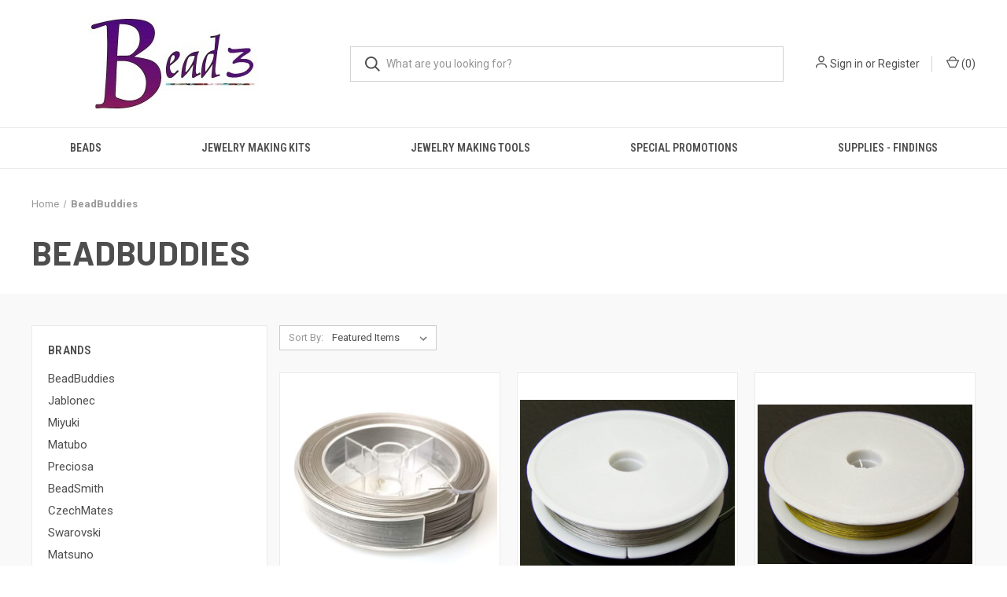

--- FILE ---
content_type: text/html; charset=UTF-8
request_url: https://bead3.net/beadbuddies/
body_size: 22700
content:


<!DOCTYPE html>
<html class="no-js" lang="en">
    <head>
        <title>BeadBuddies Products - Bead3</title>
        <link rel="dns-prefetch preconnect" href="https://cdn11.bigcommerce.com/s-q7c12h23ge" crossorigin><link rel="dns-prefetch preconnect" href="https://fonts.googleapis.com/" crossorigin><link rel="dns-prefetch preconnect" href="https://fonts.gstatic.com/" crossorigin>
        <meta name="keywords" content="Semiprecious Gemstone Beads, Czech Glass Beads, Crystal Beads, Metal Spacer Beads, Rhinestone Beads, 2-Hole Beads, Flower Beads, Spacer Beads, Seed Beads, Superduo Beads, Tila Beads, Hematite Beads, Beading Supplies, Findings, Earring Findings, Jump Rings, Beading Pins, Beading Wire, Beading Cord, Beading Thread, Jewelry Clasps, Crimping Supplies, Bead Caps, Connectors, Links, Chain, Rosary Supplies, Multi-Strand Beading Supplies, Beading Tools, Beading Pliers, Jewelry Pliers, Design Earrings, Bracelets, Necklaces, Bead Kits"><link rel='canonical' href='https://bead3.net/beadbuddies/' /><meta name='platform' content='bigcommerce.stencil' />
        
                <link rel="next" href="/beadbuddies/?page&#x3D;2">


        <link href="https://cdn11.bigcommerce.com/s-q7c12h23ge/product_images/Bead3%20Small%2048.jpg" rel="shortcut icon">
        <meta name="viewport" content="width=device-width, initial-scale=1, maximum-scale=1">

        <script>
            document.documentElement.className = document.documentElement.className.replace('no-js', 'js');
        </script>

        <script>
    function browserSupportsAllFeatures() {
        return window.Promise
            && window.fetch
            && window.URL
            && window.URLSearchParams
            && window.WeakMap
            // object-fit support
            && ('objectFit' in document.documentElement.style);
    }

    function loadScript(src) {
        var js = document.createElement('script');
        js.src = src;
        js.onerror = function () {
            console.error('Failed to load polyfill script ' + src);
        };
        document.head.appendChild(js);
    }

    if (!browserSupportsAllFeatures()) {
        loadScript('https://cdn11.bigcommerce.com/s-q7c12h23ge/stencil/b46411f0-fc15-013c-fb6b-76ea1e156bba/dist/theme-bundle.polyfills.js');
    }
</script>
        <script>window.consentManagerTranslations = `{"locale":"en","locales":{"consent_manager.data_collection_warning":"en","consent_manager.accept_all_cookies":"en","consent_manager.gdpr_settings":"en","consent_manager.data_collection_preferences":"en","consent_manager.manage_data_collection_preferences":"en","consent_manager.use_data_by_cookies":"en","consent_manager.data_categories_table":"en","consent_manager.allow":"en","consent_manager.accept":"en","consent_manager.deny":"en","consent_manager.dismiss":"en","consent_manager.reject_all":"en","consent_manager.category":"en","consent_manager.purpose":"en","consent_manager.functional_category":"en","consent_manager.functional_purpose":"en","consent_manager.analytics_category":"en","consent_manager.analytics_purpose":"en","consent_manager.targeting_category":"en","consent_manager.advertising_category":"en","consent_manager.advertising_purpose":"en","consent_manager.essential_category":"en","consent_manager.esential_purpose":"en","consent_manager.yes":"en","consent_manager.no":"en","consent_manager.not_available":"en","consent_manager.cancel":"en","consent_manager.save":"en","consent_manager.back_to_preferences":"en","consent_manager.close_without_changes":"en","consent_manager.unsaved_changes":"en","consent_manager.by_using":"en","consent_manager.agree_on_data_collection":"en","consent_manager.change_preferences":"en","consent_manager.cancel_dialog_title":"en","consent_manager.privacy_policy":"en","consent_manager.allow_category_tracking":"en","consent_manager.disallow_category_tracking":"en"},"translations":{"consent_manager.data_collection_warning":"We use cookies (and other similar technologies) to collect data to improve your shopping experience.","consent_manager.accept_all_cookies":"Accept All Cookies","consent_manager.gdpr_settings":"Settings","consent_manager.data_collection_preferences":"Website Data Collection Preferences","consent_manager.manage_data_collection_preferences":"Manage Website Data Collection Preferences","consent_manager.use_data_by_cookies":" uses data collected by cookies and JavaScript libraries to improve your shopping experience.","consent_manager.data_categories_table":"The table below outlines how we use this data by category. To opt out of a category of data collection, select 'No' and save your preferences.","consent_manager.allow":"Allow","consent_manager.accept":"Accept","consent_manager.deny":"Deny","consent_manager.dismiss":"Dismiss","consent_manager.reject_all":"Reject all","consent_manager.category":"Category","consent_manager.purpose":"Purpose","consent_manager.functional_category":"Functional","consent_manager.functional_purpose":"Enables enhanced functionality, such as videos and live chat. If you do not allow these, then some or all of these functions may not work properly.","consent_manager.analytics_category":"Analytics","consent_manager.analytics_purpose":"Provide statistical information on site usage, e.g., web analytics so we can improve this website over time.","consent_manager.targeting_category":"Targeting","consent_manager.advertising_category":"Advertising","consent_manager.advertising_purpose":"Used to create profiles or personalize content to enhance your shopping experience.","consent_manager.essential_category":"Essential","consent_manager.esential_purpose":"Essential for the site and any requested services to work, but do not perform any additional or secondary function.","consent_manager.yes":"Yes","consent_manager.no":"No","consent_manager.not_available":"N/A","consent_manager.cancel":"Cancel","consent_manager.save":"Save","consent_manager.back_to_preferences":"Back to Preferences","consent_manager.close_without_changes":"You have unsaved changes to your data collection preferences. Are you sure you want to close without saving?","consent_manager.unsaved_changes":"You have unsaved changes","consent_manager.by_using":"By using our website, you're agreeing to our","consent_manager.agree_on_data_collection":"By using our website, you're agreeing to the collection of data as described in our ","consent_manager.change_preferences":"You can change your preferences at any time","consent_manager.cancel_dialog_title":"Are you sure you want to cancel?","consent_manager.privacy_policy":"Privacy Policy","consent_manager.allow_category_tracking":"Allow [CATEGORY_NAME] tracking","consent_manager.disallow_category_tracking":"Disallow [CATEGORY_NAME] tracking"}}`;</script>

        <script>
            window.lazySizesConfig = window.lazySizesConfig || {};
            window.lazySizesConfig.loadMode = 1;
        </script>
        <script async src="https://cdn11.bigcommerce.com/s-q7c12h23ge/stencil/b46411f0-fc15-013c-fb6b-76ea1e156bba/dist/theme-bundle.head_async.js"></script>
        
        <link href="https://fonts.googleapis.com/css?family=Roboto+Condensed:400,600%7CRoboto:400,700%7CBarlow:700&display=block" rel="stylesheet">
        
        <link rel="preload" href="https://cdn11.bigcommerce.com/s-q7c12h23ge/stencil/b46411f0-fc15-013c-fb6b-76ea1e156bba/dist/theme-bundle.font.js" as="script">
        <script async src="https://cdn11.bigcommerce.com/s-q7c12h23ge/stencil/b46411f0-fc15-013c-fb6b-76ea1e156bba/dist/theme-bundle.font.js"></script>

        <link data-stencil-stylesheet href="https://cdn11.bigcommerce.com/s-q7c12h23ge/stencil/b46411f0-fc15-013c-fb6b-76ea1e156bba/css/theme-8cd62dd0-0caa-013d-0473-2eb8930433ec.css" rel="stylesheet">

        <!-- Start Tracking Code for analytics_facebook -->

<script>
!function(f,b,e,v,n,t,s){if(f.fbq)return;n=f.fbq=function(){n.callMethod?n.callMethod.apply(n,arguments):n.queue.push(arguments)};if(!f._fbq)f._fbq=n;n.push=n;n.loaded=!0;n.version='2.0';n.queue=[];t=b.createElement(e);t.async=!0;t.src=v;s=b.getElementsByTagName(e)[0];s.parentNode.insertBefore(t,s)}(window,document,'script','https://connect.facebook.net/en_US/fbevents.js');

fbq('set', 'autoConfig', 'false', '258991901486320');
fbq('dataProcessingOptions', ['LDU'], 0, 0);
fbq('init', '258991901486320', {"external_id":"af1bbd6b-83af-4c15-839a-f492123c9496"});
fbq('set', 'agent', 'bigcommerce', '258991901486320');

function trackEvents() {
    var pathName = window.location.pathname;

    fbq('track', 'PageView', {}, "");

    // Search events start -- only fire if the shopper lands on the /search.php page
    if (pathName.indexOf('/search.php') === 0 && getUrlParameter('search_query')) {
        fbq('track', 'Search', {
            content_type: 'product_group',
            content_ids: [],
            search_string: getUrlParameter('search_query')
        });
    }
    // Search events end

    // Wishlist events start -- only fire if the shopper attempts to add an item to their wishlist
    if (pathName.indexOf('/wishlist.php') === 0 && getUrlParameter('added_product_id')) {
        fbq('track', 'AddToWishlist', {
            content_type: 'product_group',
            content_ids: []
        });
    }
    // Wishlist events end

    // Lead events start -- only fire if the shopper subscribes to newsletter
    if (pathName.indexOf('/subscribe.php') === 0 && getUrlParameter('result') === 'success') {
        fbq('track', 'Lead', {});
    }
    // Lead events end

    // Registration events start -- only fire if the shopper registers an account
    if (pathName.indexOf('/login.php') === 0 && getUrlParameter('action') === 'account_created') {
        fbq('track', 'CompleteRegistration', {}, "");
    }
    // Registration events end

    

    function getUrlParameter(name) {
        var cleanName = name.replace(/[\[]/, '\[').replace(/[\]]/, '\]');
        var regex = new RegExp('[\?&]' + cleanName + '=([^&#]*)');
        var results = regex.exec(window.location.search);
        return results === null ? '' : decodeURIComponent(results[1].replace(/\+/g, ' '));
    }
}

if (window.addEventListener) {
    window.addEventListener("load", trackEvents, false)
}
</script>
<noscript><img height="1" width="1" style="display:none" alt="null" src="https://www.facebook.com/tr?id=258991901486320&ev=PageView&noscript=1&a=plbigcommerce1.2&eid="/></noscript>

<!-- End Tracking Code for analytics_facebook -->

<!-- Start Tracking Code for analytics_siteverification -->

<meta name="google-site-verification" content="9zc9nKDMEOlk4AZQFICkN-UWDVgUTtFW6gG9-26Anxs" />
<meta name="p:domain_verify" content="bdad4e0bda91dc5d63a7d812e034e7b9"/>
<meta name="msvalidate.01" content="ED08DF693E8124C6D7F661E645BEC4D4" />

<!-- End Tracking Code for analytics_siteverification -->


<script type="text/javascript" src="https://checkout-sdk.bigcommerce.com/v1/loader.js" defer ></script>
<script type="text/javascript">
var BCData = {};
</script>
<!-- Global site tag (gtag.js) - Google Ads: AW-1070317703 -->
<script async src="https://www.googletagmanager.com/gtag/js?id=AW-1070317703"></script>
<script>
  window.dataLayer = window.dataLayer || [];
  function gtag(){dataLayer.push(arguments);}
  gtag('js', new Date());

  gtag('config', 'AW-1070317703');
  gtag('set', 'developer_id.dMjk3Nj', true);
</script>
<!-- GA4 Code Start: View Product Content -->
<script>
</script>
<script>(function(w,d,t,r,u){var f,n,i;w[u]=w[u]||[],f=function(){var o={ti:"27022305"};o.q=w[u],w[u]=new UET(o),w[u].push("pageLoad")},n=d.createElement(t),n.src=r,n.async=1,n.onload=n.onreadystatechange=function(){var s=this.readyState;s&&s!=="loaded"&&s!=="complete"||(f(),n.onload=n.onreadystatechange=null)},i=d.getElementsByTagName(t)[0],i.parentNode.insertBefore(n,i)})(window,document,"script","//bat.bing.com/bat.js","uetq");</script><script src="https://dashboard.mailerlite.com/bigcommerce/script/1309/466438"></script>
<script nonce="">
(function () {
    var xmlHttp = new XMLHttpRequest();

    xmlHttp.open('POST', 'https://bes.gcp.data.bigcommerce.com/nobot');
    xmlHttp.setRequestHeader('Content-Type', 'application/json');
    xmlHttp.send('{"store_id":"1002341812","timezone_offset":"-5.0","timestamp":"2026-01-17T14:07:34.51510700Z","visit_id":"0cf5a7dd-9678-4eff-977a-6a206161b37b","channel_id":1}');
})();
</script>

        

        <script>
            var theme_settings = {
                show_fast_cart: true,
                linksPerCol: 10,
            };
        </script>

        <link rel="preload" href="https://cdn11.bigcommerce.com/s-q7c12h23ge/stencil/b46411f0-fc15-013c-fb6b-76ea1e156bba/dist/theme-bundle.main.js" as="script">
    </head>
    <body>
        <svg data-src="https://cdn11.bigcommerce.com/s-q7c12h23ge/stencil/b46411f0-fc15-013c-fb6b-76ea1e156bba/img/icon-sprite.svg" class="icons-svg-sprite"></svg>

        <header class="header" role="banner">
    <a href="#" class="mobileMenu-toggle" data-mobile-menu-toggle="menu">
        <span class="mobileMenu-toggleIcon"></span>
    </a>

    <div class="header-logo--wrap">
        <div class="header-logo">
            
            <div class="logo-and-toggle">
                <div class="desktopMenu-toggle">
                    <a href="javascript:void(0);" class="mobileMenu-toggle">
                        <span class="mobileMenu-toggleIcon"></span>
                    </a>
                </div>
                
                    <div class="logo-wrap"><a href="https://bead3.net/" class="header-logo__link" data-header-logo-link>
        <div class="header-logo-image-container">
            <img class="header-logo-image"
                 src="https://cdn11.bigcommerce.com/s-q7c12h23ge/images/stencil/375x122/logo_bead3_2023_e_1682088921__33350.original.jpg"
                 srcset="https://cdn11.bigcommerce.com/s-q7c12h23ge/images/stencil/375x122/logo_bead3_2023_e_1682088921__33350.original.jpg"
                 alt="Bead3"
                 title="Bead3">
        </div>
</a>
</div>
            </div>
            
            <div class="quickSearchWrap" id="quickSearch" aria-hidden="true" tabindex="-1" data-prevent-quick-search-close>
                <div>
    <!-- snippet location forms_search -->
    <form class="form" action="/search.php">
        <fieldset class="form-fieldset">
            <div class="form-field">
                <label class="is-srOnly" for="search_query">Search</label>
                <input class="form-input" data-search-quick name="search_query" id="search_query" data-error-message="Search field cannot be empty." placeholder="What are you looking for?" autocomplete="off">
                <button type="submit" class="form-button">
                    <i class="icon" aria-hidden="true">
                        <svg><use xlink:href="#icon-search" /></svg>
                    </i>
                </button>
            </div>
        </fieldset>
    </form>
    <section class="quickSearchResults" data-bind="html: results"></section>
    <p role="status"
       aria-live="polite"
       class="aria-description--hidden"
       data-search-aria-message-predefined-text="product results for"
    ></p>
</div>
            </div>
            <div class="navUser-wrap">
                <nav class="navUser">
    <ul class="navUser-section navUser-section--alt">
        <li class="navUser-item navUser-item--account">
            <i class="icon" aria-hidden="true">
                <svg><use xlink:href="#icon-user" /></svg>
            </i>
                <a class="navUser-action"
                   href="/login.php"
                   aria-label="Sign in"
                >
                    Sign in
                </a>
                    <span>or</span> <a class="navUser-action" href="/login.php?action&#x3D;create_account">Register</a>
        </li>
                <li class="navUser-item navUser-item--mobile-search">
            <i class="icon" aria-hidden="true">
                <svg><use xlink:href="#icon-search" /></svg>
            </i>
        </li>
        <li class="navUser-item navUser-item--cart">
            <a
                class="navUser-action"
                data-cart-preview
                data-dropdown="cart-preview-dropdown"
                data-options="align:right"
                href="/cart.php"
                aria-label="Cart with 0 items"
            >
                <i class="icon" aria-hidden="true">
                    <svg><use xlink:href="#icon-cart" /></svg>
                </i>
                (<span class=" cart-quantity"></span>)
            </a>

            <div class="dropdown-menu" id="cart-preview-dropdown" data-dropdown-content aria-hidden="true"></div>
        </li>
    </ul>
</nav>
            </div>
        </div>
    </div>

    <div class="navPages-container" id="menu" data-menu>
        <span class="mobile-closeNav">
    <i class="icon" aria-hidden="true">
        <svg><use xlink:href="#icon-close-large" /></svg>
    </i>
    close
</span>
<nav class="navPages">
    <ul class="navPages-list navPages-list--user 5765697a656e20596f756e67">
            <li class="navPages-item">
                <i class="icon" aria-hidden="true">
                    <svg><use xlink:href="#icon-user" /></svg>
                </i>
                <a class="navPages-action" href="/login.php">Sign in</a>
                    or
                    <a class="navPages-action"
                       href="/login.php?action&#x3D;create_account"
                       aria-label="Register"
                    >
                        Register
                    </a>
            </li>
    </ul>
    <ul class="navPages-list navPages-mega navPages-mainNav">
            <li class="navPages-item">
                <a class="navPages-action has-subMenu"
   href="https://bead3.net/beads/"
   data-collapsible="navPages-24"
>
    Beads
    <i class="icon navPages-action-moreIcon" aria-hidden="true">
        <svg><use xlink:href="#icon-chevron-down" /></svg>
    </i>
</a>
<div class="column-menu navPage-subMenu" id="navPages-24" aria-hidden="true" tabindex="-1">
    <ul class="navPage-subMenu-list">
            <li class="navPage-subMenu-item">
                <i class="icon navPages-action-moreIcon" aria-hidden="true"><svg><use xlink:href="#icon-chevron-right" /></svg></i>
                <a class="navPage-subMenu-action navPages-action" href="https://bead3.net/beads/2-hole-beads/">2-Hole Beads</a>
                
            </li>
            <li class="navPage-subMenu-item">
                <i class="icon navPages-action-moreIcon" aria-hidden="true"><svg><use xlink:href="#icon-chevron-right" /></svg></i>
                <a class="navPage-subMenu-action navPages-action" href="https://bead3.net/beads/alphabet-beads/">Alphabet Beads</a>
                
            </li>
            <li class="navPage-subMenu-item">
                <i class="icon navPages-action-moreIcon" aria-hidden="true"><svg><use xlink:href="#icon-chevron-right" /></svg></i>
                <a class="navPage-subMenu-action navPages-action" href="https://bead3.net/beads/cats-eye-beads/">Cat&#x27;s Eye Beads</a>
                
            </li>
            <li class="navPage-subMenu-item">
                <i class="icon navPages-action-moreIcon" aria-hidden="true"><svg><use xlink:href="#icon-chevron-right" /></svg></i>
                <a class="navPage-subMenu-action navPages-action" href="https://bead3.net/beads/crow-beads/">Crow Beads</a>
                
            </li>
            <li class="navPage-subMenu-item">
                <i class="icon navPages-action-moreIcon" aria-hidden="true"><svg><use xlink:href="#icon-chevron-right" /></svg></i>
                <a class="navPage-subMenu-action navPages-action" href="https://bead3.net/beads/crystals/">Crystals</a>
                
            </li>
            <li class="navPage-subMenu-item">
                <i class="icon navPages-action-moreIcon" aria-hidden="true"><svg><use xlink:href="#icon-chevron-right" /></svg></i>
                <a class="navPage-subMenu-action navPages-action" href="https://bead3.net/beads/czech-glass-beads/">Czech Glass Beads</a>
                
            </li>
            <li class="navPage-subMenu-item">
                <i class="icon navPages-action-moreIcon" aria-hidden="true"><svg><use xlink:href="#icon-chevron-right" /></svg></i>
                <a class="navPage-subMenu-action navPages-action" href="https://bead3.net/beads/flower-beads/">Flower Beads</a>
                
            </li>
            <li class="navPage-subMenu-item">
                <i class="icon navPages-action-moreIcon" aria-hidden="true"><svg><use xlink:href="#icon-chevron-right" /></svg></i>
                <a class="navPage-subMenu-action navPages-action" href="https://bead3.net/beads/gemstone-beads/">Gemstone Beads</a>
                
            </li>
            <li class="navPage-subMenu-item">
                <i class="icon navPages-action-moreIcon" aria-hidden="true"><svg><use xlink:href="#icon-chevron-right" /></svg></i>
                <a class="navPage-subMenu-action navPages-action" href="https://bead3.net/beads/hematite-beads/">Hematite Beads</a>
                
            </li>
            <li class="navPage-subMenu-item">
                <i class="icon navPages-action-moreIcon" aria-hidden="true"><svg><use xlink:href="#icon-chevron-right" /></svg></i>
                <a class="navPage-subMenu-action navPages-action" href="https://bead3.net/beads/leaf-beads/">Leaf Beads</a>
                
            </li>
            <li class="navPage-subMenu-item">
                <i class="icon navPages-action-moreIcon" aria-hidden="true"><svg><use xlink:href="#icon-chevron-right" /></svg></i>
                <a class="navPage-subMenu-action navPages-action" href="https://bead3.net/beads/metal-beads/">Metal Beads</a>
                
            </li>
            <li class="navPage-subMenu-item">
                <i class="icon navPages-action-moreIcon" aria-hidden="true"><svg><use xlink:href="#icon-chevron-right" /></svg></i>
                <a class="navPage-subMenu-action navPages-action" href="https://bead3.net/beads/pearls/">Pearls</a>
                
            </li>
            <li class="navPage-subMenu-item">
                <i class="icon navPages-action-moreIcon" aria-hidden="true"><svg><use xlink:href="#icon-chevron-right" /></svg></i>
                <a class="navPage-subMenu-action navPages-action" href="https://bead3.net/beads/polymer-clay-beads/">Polymer Clay Beads</a>
                
            </li>
            <li class="navPage-subMenu-item">
                <i class="icon navPages-action-moreIcon" aria-hidden="true"><svg><use xlink:href="#icon-chevron-right" /></svg></i>
                <a class="navPage-subMenu-action navPages-action" href="https://bead3.net/beads/rhinestone-beads/">Rhinestone Beads</a>
                
            </li>
            <li class="navPage-subMenu-item">
                <i class="icon navPages-action-moreIcon" aria-hidden="true"><svg><use xlink:href="#icon-chevron-right" /></svg></i>
                <a class="navPage-subMenu-action navPages-action" href="https://bead3.net/beads/seed-beads-friends/">Seed Beads &amp; Friends</a>
                
            </li>
            <li class="navPage-subMenu-item">
                <i class="icon navPages-action-moreIcon" aria-hidden="true"><svg><use xlink:href="#icon-chevron-right" /></svg></i>
                <a class="navPage-subMenu-action navPages-action" href="https://bead3.net/shell-beads/">Shell Beads</a>
                
            </li>
            <li class="navPage-subMenu-item">
                <i class="icon navPages-action-moreIcon" aria-hidden="true"><svg><use xlink:href="#icon-chevron-right" /></svg></i>
                <a class="navPage-subMenu-action navPages-action" href="https://bead3.net/beads/skull-and-pirate-beads/">Skull and Pirate Beads</a>
                
            </li>
    </ul>
</div>
            </li>
            <li class="navPages-item">
                <a class="navPages-action has-subMenu"
   href="https://bead3.net/jewelry-making-kits/"
   data-collapsible="navPages-73"
>
    Jewelry Making Kits
    <i class="icon navPages-action-moreIcon" aria-hidden="true">
        <svg><use xlink:href="#icon-chevron-down" /></svg>
    </i>
</a>
<div class="column-menu navPage-subMenu" id="navPages-73" aria-hidden="true" tabindex="-1">
    <ul class="navPage-subMenu-list">
            <li class="navPage-subMenu-item">
                <i class="icon navPages-action-moreIcon" aria-hidden="true"><svg><use xlink:href="#icon-chevron-right" /></svg></i>
                <a class="navPage-subMenu-action navPages-action" href="https://bead3.net/3-piece-jewelry-sets/">3 Piece Jewelry Sets</a>
                
            </li>
            <li class="navPage-subMenu-item">
                <i class="icon navPages-action-moreIcon" aria-hidden="true"><svg><use xlink:href="#icon-chevron-right" /></svg></i>
                <a class="navPage-subMenu-action navPages-action" href="https://bead3.net/anklet-kits/">Anklet Kits</a>
                
            </li>
            <li class="navPage-subMenu-item">
                <i class="icon navPages-action-moreIcon" aria-hidden="true"><svg><use xlink:href="#icon-chevron-right" /></svg></i>
                <a class="navPage-subMenu-action navPages-action" href="https://bead3.net/jewelry-making-kits/bracelet-kits/">Bracelet Kits</a>
                
            </li>
            <li class="navPage-subMenu-item">
                <i class="icon navPages-action-moreIcon" aria-hidden="true"><svg><use xlink:href="#icon-chevron-right" /></svg></i>
                <a class="navPage-subMenu-action navPages-action" href="https://bead3.net/jewelry-making-kits/earring-kits/">Earring Kits</a>
                
            </li>
            <li class="navPage-subMenu-item">
                <i class="icon navPages-action-moreIcon" aria-hidden="true"><svg><use xlink:href="#icon-chevron-right" /></svg></i>
                <a class="navPage-subMenu-action navPages-action" href="https://bead3.net/jewelry-making-kits/necklace-kits/">Necklace Kits</a>
                
            </li>
            <li class="navPage-subMenu-item">
                <i class="icon navPages-action-moreIcon" aria-hidden="true"><svg><use xlink:href="#icon-chevron-right" /></svg></i>
                <a class="navPage-subMenu-action navPages-action" href="https://bead3.net/jewelry-making-kits/ornament-kits/">Ornament Kits</a>
                
            </li>
            <li class="navPage-subMenu-item">
                <i class="icon navPages-action-moreIcon" aria-hidden="true"><svg><use xlink:href="#icon-chevron-right" /></svg></i>
                <a class="navPage-subMenu-action navPages-action" href="https://bead3.net/jewelry-making-kits/rosary-kits/">Rosary Kits</a>
                
            </li>
    </ul>
</div>
            </li>
            <li class="navPages-item">
                <a class="navPages-action"
   href="https://bead3.net/jewelry-making-tools/"
   aria-label="Jewelry Making Tools"
>
    Jewelry Making Tools
</a>
            </li>
            <li class="navPages-item">
                <a class="navPages-action has-subMenu"
   href="https://bead3.net/special-promotions/"
   data-collapsible="navPages-31"
>
    Special Promotions
    <i class="icon navPages-action-moreIcon" aria-hidden="true">
        <svg><use xlink:href="#icon-chevron-down" /></svg>
    </i>
</a>
<div class="column-menu navPage-subMenu" id="navPages-31" aria-hidden="true" tabindex="-1">
    <ul class="navPage-subMenu-list">
            <li class="navPage-subMenu-item">
                <i class="icon navPages-action-moreIcon" aria-hidden="true"><svg><use xlink:href="#icon-chevron-right" /></svg></i>
                <a class="navPage-subMenu-action navPages-action" href="https://bead3.net/special-promotions/beading-clubs/">Beading Clubs</a>
                
            </li>
            <li class="navPage-subMenu-item">
                <i class="icon navPages-action-moreIcon" aria-hidden="true"><svg><use xlink:href="#icon-chevron-right" /></svg></i>
                <a class="navPage-subMenu-action navPages-action" href="https://bead3.net/special-promotions/beads-on-sale/">Beads On Sale!!!</a>
                
            </li>
            <li class="navPage-subMenu-item">
                <i class="icon navPages-action-moreIcon" aria-hidden="true"><svg><use xlink:href="#icon-chevron-right" /></svg></i>
                <a class="navPage-subMenu-action navPages-action" href="https://bead3.net/special-promotions/closeout-overstock/">Closeout &amp; Overstock</a>
                
            </li>
            <li class="navPage-subMenu-item">
                <i class="icon navPages-action-moreIcon" aria-hidden="true"><svg><use xlink:href="#icon-chevron-right" /></svg></i>
                <a class="navPage-subMenu-action navPages-action" href="https://bead3.net/special-promotions/new-beads-supplies/">New Beads &amp; Supplies</a>
                
            </li>
            <li class="navPage-subMenu-item">
                <i class="icon navPages-action-moreIcon" aria-hidden="true"><svg><use xlink:href="#icon-chevron-right" /></svg></i>
                <a class="navPage-subMenu-action navPages-action" href="https://bead3.net/special-promotions/starter-sets/">Starter Sets</a>
                
            </li>
    </ul>
</div>
            </li>
            <li class="navPages-item">
                <a class="navPages-action has-subMenu"
   href="https://bead3.net/supplies-findings/"
   data-collapsible="navPages-28"
>
    Supplies - Findings
    <i class="icon navPages-action-moreIcon" aria-hidden="true">
        <svg><use xlink:href="#icon-chevron-down" /></svg>
    </i>
</a>
<div class="column-menu navPage-subMenu" id="navPages-28" aria-hidden="true" tabindex="-1">
    <ul class="navPage-subMenu-list">
            <li class="navPage-subMenu-item">
                <i class="icon navPages-action-moreIcon" aria-hidden="true"><svg><use xlink:href="#icon-chevron-right" /></svg></i>
                <a class="navPage-subMenu-action navPages-action" href="https://bead3.net/supplies-findings/angel-wings/">Angel Wings</a>
                
            </li>
            <li class="navPage-subMenu-item">
                <i class="icon navPages-action-moreIcon" aria-hidden="true"><svg><use xlink:href="#icon-chevron-right" /></svg></i>
                <a class="navPage-subMenu-action navPages-action" href="https://bead3.net/supplies-findings/bead-caps/">Bead Caps</a>
                
            </li>
            <li class="navPage-subMenu-item">
                <i class="icon navPages-action-moreIcon" aria-hidden="true"><svg><use xlink:href="#icon-chevron-right" /></svg></i>
                <a class="navPage-subMenu-action navPages-action" href="https://bead3.net/supplies-findings/beading-pins/">Beading Pins</a>
                
            </li>
            <li class="navPage-subMenu-item">
                <i class="icon navPages-action-moreIcon" aria-hidden="true"><svg><use xlink:href="#icon-chevron-right" /></svg></i>
                <a class="navPage-subMenu-action navPages-action" href="https://bead3.net/supplies-findings/beading-tools/">Beading Tools</a>
                
            </li>
            <li class="navPage-subMenu-item">
                <i class="icon navPages-action-moreIcon" aria-hidden="true"><svg><use xlink:href="#icon-chevron-right" /></svg></i>
                <a class="navPage-subMenu-action navPages-action" href="https://bead3.net/supplies-findings/clasps/">Clasps</a>
                
            </li>
            <li class="navPage-subMenu-item">
                <i class="icon navPages-action-moreIcon" aria-hidden="true"><svg><use xlink:href="#icon-chevron-right" /></svg></i>
                <a class="navPage-subMenu-action navPages-action" href="https://bead3.net/supplies-findings/connectors-and-links/">Connectors and Links</a>
                
            </li>
            <li class="navPage-subMenu-item">
                <i class="icon navPages-action-moreIcon" aria-hidden="true"><svg><use xlink:href="#icon-chevron-right" /></svg></i>
                <a class="navPage-subMenu-action navPages-action" href="https://bead3.net/supplies-findings/crimp-supplies/">Crimp Supplies</a>
                
            </li>
            <li class="navPage-subMenu-item">
                <i class="icon navPages-action-moreIcon" aria-hidden="true"><svg><use xlink:href="#icon-chevron-right" /></svg></i>
                <a class="navPage-subMenu-action navPages-action" href="https://bead3.net/supplies-findings/crosses/">Crosses</a>
                
            </li>
            <li class="navPage-subMenu-item">
                <i class="icon navPages-action-moreIcon" aria-hidden="true"><svg><use xlink:href="#icon-chevron-right" /></svg></i>
                <a class="navPage-subMenu-action navPages-action" href="https://bead3.net/supplies-findings/earring-findings/">Earring Findings</a>
                
            </li>
            <li class="navPage-subMenu-item">
                <i class="icon navPages-action-moreIcon" aria-hidden="true"><svg><use xlink:href="#icon-chevron-right" /></svg></i>
                <a class="navPage-subMenu-action navPages-action" href="https://bead3.net/supplies-findings/eyeglass-holders/">Eyeglass Holders</a>
                
            </li>
            <li class="navPage-subMenu-item">
                <i class="icon navPages-action-moreIcon" aria-hidden="true"><svg><use xlink:href="#icon-chevron-right" /></svg></i>
                <a class="navPage-subMenu-action navPages-action" href="https://bead3.net/supplies-findings/jewelry-chain/">Jewelry Chain</a>
                
            </li>
            <li class="navPage-subMenu-item">
                <i class="icon navPages-action-moreIcon" aria-hidden="true"><svg><use xlink:href="#icon-chevron-right" /></svg></i>
                <a class="navPage-subMenu-action navPages-action" href="https://bead3.net/supplies-findings/jump-rings/">Jump Rings</a>
                
            </li>
            <li class="navPage-subMenu-item">
                <i class="icon navPages-action-moreIcon" aria-hidden="true"><svg><use xlink:href="#icon-chevron-right" /></svg></i>
                <a class="navPage-subMenu-action navPages-action" href="https://bead3.net/supplies-findings/key-rings/">Key Rings</a>
                
            </li>
            <li class="navPage-subMenu-item">
                <i class="icon navPages-action-moreIcon" aria-hidden="true"><svg><use xlink:href="#icon-chevron-right" /></svg></i>
                <a class="navPage-subMenu-action navPages-action" href="https://bead3.net/supplies-findings/multi-strand-supplies/">Multi-Strand Supplies</a>
                
            </li>
            <li class="navPage-subMenu-item">
                <i class="icon navPages-action-moreIcon" aria-hidden="true"><svg><use xlink:href="#icon-chevron-right" /></svg></i>
                <a class="navPage-subMenu-action navPages-action" href="https://bead3.net/supplies-findings/necklace-and-bracelet-cord/">Necklace and Bracelet Cord</a>
                
            </li>
            <li class="navPage-subMenu-item">
                <i class="icon navPages-action-moreIcon" aria-hidden="true"><svg><use xlink:href="#icon-chevron-right" /></svg></i>
                <a class="navPage-subMenu-action navPages-action" href="https://bead3.net/supplies-findings/price-tags/">Price Tags</a>
                
            </li>
            <li class="navPage-subMenu-item">
                <i class="icon navPages-action-moreIcon" aria-hidden="true"><svg><use xlink:href="#icon-chevron-right" /></svg></i>
                <a class="navPage-subMenu-action navPages-action" href="https://bead3.net/supplies-findings/rosary-making-supplies/">Rosary Making Supplies</a>
                
            </li>
            <li class="navPage-subMenu-item">
                <i class="icon navPages-action-moreIcon" aria-hidden="true"><svg><use xlink:href="#icon-chevron-right" /></svg></i>
                <a class="navPage-subMenu-action navPages-action" href="https://bead3.net/supplies-findings/split-rings/">Split Rings</a>
                
            </li>
            <li class="navPage-subMenu-item">
                <i class="icon navPages-action-moreIcon" aria-hidden="true"><svg><use xlink:href="#icon-chevron-right" /></svg></i>
                <a class="navPage-subMenu-action navPages-action" href="https://bead3.net/supplies-findings/wire-protectors/">Wire Protectors</a>
                
            </li>
            <li class="navPage-subMenu-item">
                <i class="icon navPages-action-moreIcon" aria-hidden="true"><svg><use xlink:href="#icon-chevron-right" /></svg></i>
                <a class="navPage-subMenu-action navPages-action" href="https://bead3.net/supplies-findings/wire-wrapping/">Wire Wrapping</a>
                
            </li>
            <li class="navPage-subMenu-item">
                <i class="icon navPages-action-moreIcon" aria-hidden="true"><svg><use xlink:href="#icon-chevron-right" /></svg></i>
                <a class="navPage-subMenu-action navPages-action" href="https://bead3.net/supplies-findings/zipper-bags/">Zipper Bags</a>
                
            </li>
    </ul>
</div>
            </li>
    </ul>
    <ul class="navPages-list navPages-list--user">
            <li class="navPages-item">
                <a class="navPages-action" href="/giftcertificates.php">Gift Certificates</a>
            </li>
    </ul>
</nav>
    </div>
</header>



<div data-content-region="header_bottom--global"></div>
<div data-content-region="header_bottom"></div>

        <div class="body " id='main-content' role='main' data-currency-code="USD">
     
    <div class="container">
    <nav aria-label="Breadcrumb">
    <ol class="breadcrumbs">
                <li class="breadcrumb ">
                    <a class="breadcrumb-label"
                       href="https://bead3.net/"
                       
                    >
                        <span>Home</span>
                    </a>
                </li>
                <li class="breadcrumb is-active">
                    <a class="breadcrumb-label"
                       href="https://bead3.net/beadbuddies/"
                       aria-current="page"
                    >
                        <span>BeadBuddies</span>
                    </a>
                </li>
    </ol>
</nav>

<script type="application/ld+json">
{
    "@context": "https://schema.org",
    "@type": "BreadcrumbList",
    "itemListElement":
    [
        {
            "@type": "ListItem",
            "position": 1,
            "item": {
                "@id": "https://bead3.net/",
                "name": "Home"
            }
        },
        {
            "@type": "ListItem",
            "position": 2,
            "item": {
                "@id": "https://bead3.net/beadbuddies/",
                "name": "BeadBuddies"
            }
        }
    ]
}
</script>
    <h1 class="page-heading">BeadBuddies</h1>
    <div data-content-region="brand_below_header"></div>
</div>
<div class="grid-bg">
    <div class="container">
        <div class="page">
            <aside class="page-sidebar" id="faceted-search-container">
                <nav>
        <div class="sidebarBlock">
            <h5 class="sidebarBlock-heading">Brands</h5>
            <ul class="navList">
                    <li class="navList-item">
                        <a class="navList-action" href="https://bead3.net/beadbuddies/">BeadBuddies</a>
                    </li>
                    <li class="navList-item">
                        <a class="navList-action" href="https://bead3.net/jablonec/">Jablonec</a>
                    </li>
                    <li class="navList-item">
                        <a class="navList-action" href="https://bead3.net/miyuki/">Miyuki</a>
                    </li>
                    <li class="navList-item">
                        <a class="navList-action" href="https://bead3.net/matubo/">Matubo</a>
                    </li>
                    <li class="navList-item">
                        <a class="navList-action" href="https://bead3.net/preciosa/">Preciosa</a>
                    </li>
                    <li class="navList-item">
                        <a class="navList-action" href="https://bead3.net/beadsmith/">BeadSmith</a>
                    </li>
                    <li class="navList-item">
                        <a class="navList-action" href="https://bead3.net/czechmates/">CzechMates</a>
                    </li>
                    <li class="navList-item">
                        <a class="navList-action" href="https://bead3.net/swarovski/">Swarovski</a>
                    </li>
                    <li class="navList-item">
                        <a class="navList-action" href="https://bead3.net/matsuno/">Matsuno</a>
                    </li>
                    <li class="navList-item">
                        <a class="navList-action" href="https://bead3.net/fireline/">Fireline</a>
                    </li>
                <li class="navList-item">
                    <a class="navList-action" href="https://bead3.net/brands/">View All</a>
                </li>
            </ul>
        </div>
</nav>
            </aside>
        
            <main class="page-content" id="product-listing-container">
                        

<form class="actionBar sort-products" method="get" data-sort-by="product">
    <fieldset class="form-fieldset actionBar-section">
    <div class="form-field">
        <label class="form-label" for="sort">Sort By:</label>
        <select class="form-select form-select--small " name="sort" id="sort" role="listbox">
            <option value="featured" selected>Featured Items</option>
            <option value="newest" >Newest Items</option>
            <option value="bestselling" >Best Selling</option>
            <option value="alphaasc" >A to Z</option>
            <option value="alphadesc" >Z to A</option>
            <option value="avgcustomerreview" >By Review</option>
            <option value="priceasc" >Price: Ascending</option>
            <option value="pricedesc" >Price: Descending</option>
        </select>
    </div>
</fieldset>
</form>

<div >
        <ul class="productGrid">
    <li class="product">
            <article
    class="card
    
    "
>
    <figure class="card-figure">


        <a href="https://bead3.net/1-100-meter-spool-of-0-6mm-buddy-braids-silver-colored-wire/" 
           class="card-figure__link"
           aria-label="1 - 100 Meter Spool of 0.6mm Buddy Braids Silver Colored Wire, $3.95

"
"
           
        >
            <div class="card-img-container">
                <img class="card-image lazyload" data-sizes="auto" src="https://cdn11.bigcommerce.com/s-q7c12h23ge/stencil/b46411f0-fc15-013c-fb6b-76ea1e156bba/img/loading.svg" data-src="https://cdn11.bigcommerce.com/s-q7c12h23ge/images/stencil/300x300/products/443/10680/0.6mm_Buddy_Braids_Silver_Colored_Wire__79132.1651090145.jpg?c=1" alt="Meter Spool of 0.6mm Buddy Braids Silver Colored Wire" title="Meter Spool of 0.6mm Buddy Braids Silver Colored Wire">
            </div>
        </a>
            <figcaption class="card-figcaption">
                <div class="card-figcaption-body">
                    <div class="card-figcaption--action-buttons">
                                <a class="button button--secondary button--small card-figcaption-button quickview" data-product-id="443">Quick view</a>
                                <a href="https://bead3.net/cart.php?action&#x3D;add&amp;product_id&#x3D;443" data-event-type="product-click" class="button button--small card-figcaption-button">Add to Cart</a>
                    </div>
                        <label class="card-compare" for="compare-443">
                            <input type="checkbox" class="compare-input" name="products[]" value="443" id="compare-443" data-compare-id="443"> <span style="display:none;">Remove from </span>Compare
                        </label>
                        <div class="compare-button-wrap">
                            <a class="compare-button" href="" data-compare-nav>Compare <span class="countPill countPill--positive countPill--alt"></span> Items</a>
                        </div>
                </div>
            </figcaption>
    </figure>
    <div class="card-body">
        <div>
            <h4 class="card-title">
                <a aria-label="1 - 100 Meter Spool of 0.6mm Buddy Braids Silver Colored Wire, $3.95

"
" 
                    href="https://bead3.net/1-100-meter-spool-of-0-6mm-buddy-braids-silver-colored-wire/"
                    
                >
                    1 - 100 Meter Spool of 0.6mm Buddy Braids Silver Colored Wire
                </a>
            </h4>
            <div class="card-text" data-test-info-type="price">
                    
        <div class="price-section price-section--withoutTax "  >
            <span class="price-section price-section--withoutTax non-sale-price--withoutTax" style="display: none;">
                <span data-product-non-sale-price-without-tax class="price price--non-sale">
                    
                </span>
            </span>
            <span data-product-price-without-tax class="price price--withoutTax">$3.95</span>
            <div class="price-section price-section--withoutTax rrp-price--withoutTax" >
                <span data-product-rrp-without-tax class="price price--rrp">$7.90</span>
            </div>
        </div>
            </div>
                    <p class="card-text brand-name" data-test-info-type="brandName">BeadBuddies</p>
        </div>

        <div class="card-details">
            
                    </div>
    </div>
</article>
    </li>
    <li class="product">
            <article
    class="card
    
    "
>
    <figure class="card-figure">


        <a href="https://bead3.net/1-50-meter-spool-of-0-21mm-buddy-braids-silver-colored-wire/" 
           class="card-figure__link"
           aria-label="1 - 50 Meter Spool of 0.21mm Buddy Braids Silver Colored Wire, $2.95

"
"
           
        >
            <div class="card-img-container">
                <img class="card-image lazyload" data-sizes="auto" src="https://cdn11.bigcommerce.com/s-q7c12h23ge/stencil/b46411f0-fc15-013c-fb6b-76ea1e156bba/img/loading.svg" data-src="https://cdn11.bigcommerce.com/s-q7c12h23ge/images/stencil/300x300/products/7220/912/021mm_Buddy_Braids_Silver_Colored_Wire__61669.1651090593.JPG?c=1" alt="0.21mm Buddy Braids Silver Colored Wire" title="0.21mm Buddy Braids Silver Colored Wire">
            </div>
        </a>
            <figcaption class="card-figcaption">
                <div class="card-figcaption-body">
                    <div class="card-figcaption--action-buttons">
                                <a class="button button--secondary button--small card-figcaption-button quickview" data-product-id="7220">Quick view</a>
                                <a href="https://bead3.net/cart.php?action&#x3D;add&amp;product_id&#x3D;7220" data-event-type="product-click" class="button button--small card-figcaption-button">Add to Cart</a>
                    </div>
                        <label class="card-compare" for="compare-7220">
                            <input type="checkbox" class="compare-input" name="products[]" value="7220" id="compare-7220" data-compare-id="7220"> <span style="display:none;">Remove from </span>Compare
                        </label>
                        <div class="compare-button-wrap">
                            <a class="compare-button" href="" data-compare-nav>Compare <span class="countPill countPill--positive countPill--alt"></span> Items</a>
                        </div>
                </div>
            </figcaption>
    </figure>
    <div class="card-body">
        <div>
            <h4 class="card-title">
                <a aria-label="1 - 50 Meter Spool of 0.21mm Buddy Braids Silver Colored Wire, $2.95

"
" 
                    href="https://bead3.net/1-50-meter-spool-of-0-21mm-buddy-braids-silver-colored-wire/"
                    
                >
                    1 - 50 Meter Spool of 0.21mm Buddy Braids Silver Colored Wire
                </a>
            </h4>
            <div class="card-text" data-test-info-type="price">
                    
        <div class="price-section price-section--withoutTax "  >
            <span class="price-section price-section--withoutTax non-sale-price--withoutTax" style="display: none;">
                <span data-product-non-sale-price-without-tax class="price price--non-sale">
                    
                </span>
            </span>
            <span data-product-price-without-tax class="price price--withoutTax">$2.95</span>
            <div class="price-section price-section--withoutTax rrp-price--withoutTax" >
                <span data-product-rrp-without-tax class="price price--rrp">$5.90</span>
            </div>
        </div>
            </div>
                    <p class="card-text brand-name" data-test-info-type="brandName">BeadBuddies</p>
        </div>

        <div class="card-details">
            
                    </div>
    </div>
</article>
    </li>
    <li class="product">
            <article
    class="card
    
    "
>
    <figure class="card-figure">


        <a href="https://bead3.net/1-50-meter-spool-of-0-23mm-buddy-braids-gold-colored-wire/" 
           class="card-figure__link"
           aria-label="1 - 50 Meter Spool of 0.23mm Buddy Braids Gold Colored Wire, $2.95

"
"
           
        >
            <div class="card-img-container">
                <img class="card-image lazyload" data-sizes="auto" src="https://cdn11.bigcommerce.com/s-q7c12h23ge/stencil/b46411f0-fc15-013c-fb6b-76ea1e156bba/img/loading.svg" data-src="https://cdn11.bigcommerce.com/s-q7c12h23ge/images/stencil/300x300/products/7221/911/023mm_Gold_Color_Braided_Jewelry_Making_Wire__47154.1647998380.JPG?c=1" alt="1 - 50 Meter Spool of 0.23mm Buddy Braids Gold Colored Wire" title="1 - 50 Meter Spool of 0.23mm Buddy Braids Gold Colored Wire">
            </div>
        </a>
            <figcaption class="card-figcaption">
                <div class="card-figcaption-body">
                    <div class="card-figcaption--action-buttons">
                                <a class="button button--secondary button--small card-figcaption-button quickview" data-product-id="7221">Quick view</a>
                                <a href="https://bead3.net/cart.php?action&#x3D;add&amp;product_id&#x3D;7221" data-event-type="product-click" class="button button--small card-figcaption-button">Add to Cart</a>
                    </div>
                        <label class="card-compare" for="compare-7221">
                            <input type="checkbox" class="compare-input" name="products[]" value="7221" id="compare-7221" data-compare-id="7221"> <span style="display:none;">Remove from </span>Compare
                        </label>
                        <div class="compare-button-wrap">
                            <a class="compare-button" href="" data-compare-nav>Compare <span class="countPill countPill--positive countPill--alt"></span> Items</a>
                        </div>
                </div>
            </figcaption>
    </figure>
    <div class="card-body">
        <div>
            <h4 class="card-title">
                <a aria-label="1 - 50 Meter Spool of 0.23mm Buddy Braids Gold Colored Wire, $2.95

"
" 
                    href="https://bead3.net/1-50-meter-spool-of-0-23mm-buddy-braids-gold-colored-wire/"
                    
                >
                    1 - 50 Meter Spool of 0.23mm Buddy Braids Gold Colored Wire
                </a>
            </h4>
            <div class="card-text" data-test-info-type="price">
                    
        <div class="price-section price-section--withoutTax "  >
            <span class="price-section price-section--withoutTax non-sale-price--withoutTax" style="display: none;">
                <span data-product-non-sale-price-without-tax class="price price--non-sale">
                    
                </span>
            </span>
            <span data-product-price-without-tax class="price price--withoutTax">$2.95</span>
            <div class="price-section price-section--withoutTax rrp-price--withoutTax" >
                <span data-product-rrp-without-tax class="price price--rrp">$5.90</span>
            </div>
        </div>
            </div>
                    <p class="card-text brand-name" data-test-info-type="brandName">BeadBuddies</p>
        </div>

        <div class="card-details">
            
                    </div>
    </div>
</article>
    </li>
    <li class="product">
            <article
    class="card
    
    "
>
    <figure class="card-figure">


        <a href="https://bead3.net/1-50-meter-spool-of-0-26mm-buddy-braids-silver-colored-wire/" 
           class="card-figure__link"
           aria-label="1 - 50 Meter Spool of 0.26mm Buddy Braids Silver Colored Wire, $2.95

"
"
           
        >
            <div class="card-img-container">
                <img class="card-image lazyload" data-sizes="auto" src="https://cdn11.bigcommerce.com/s-q7c12h23ge/stencil/b46411f0-fc15-013c-fb6b-76ea1e156bba/img/loading.svg" data-src="https://cdn11.bigcommerce.com/s-q7c12h23ge/images/stencil/300x300/products/7488/445/021mm_Buddy_Braids_Silver_Colored_Wire__98243.1651090611.JPG?c=1" alt="0.26mm Buddy Braids Silver Colored Wire" title="0.26mm Buddy Braids Silver Colored Wire">
            </div>
        </a>
            <figcaption class="card-figcaption">
                <div class="card-figcaption-body">
                    <div class="card-figcaption--action-buttons">
                                <a class="button button--secondary button--small card-figcaption-button quickview" data-product-id="7488">Quick view</a>
                                <a href="https://bead3.net/cart.php?action&#x3D;add&amp;product_id&#x3D;7488" data-event-type="product-click" class="button button--small card-figcaption-button">Add to Cart</a>
                    </div>
                        <label class="card-compare" for="compare-7488">
                            <input type="checkbox" class="compare-input" name="products[]" value="7488" id="compare-7488" data-compare-id="7488"> <span style="display:none;">Remove from </span>Compare
                        </label>
                        <div class="compare-button-wrap">
                            <a class="compare-button" href="" data-compare-nav>Compare <span class="countPill countPill--positive countPill--alt"></span> Items</a>
                        </div>
                </div>
            </figcaption>
    </figure>
    <div class="card-body">
        <div>
            <h4 class="card-title">
                <a aria-label="1 - 50 Meter Spool of 0.26mm Buddy Braids Silver Colored Wire, $2.95

"
" 
                    href="https://bead3.net/1-50-meter-spool-of-0-26mm-buddy-braids-silver-colored-wire/"
                    
                >
                    1 - 50 Meter Spool of 0.26mm Buddy Braids Silver Colored Wire
                </a>
            </h4>
            <div class="card-text" data-test-info-type="price">
                    
        <div class="price-section price-section--withoutTax "  >
            <span class="price-section price-section--withoutTax non-sale-price--withoutTax" style="display: none;">
                <span data-product-non-sale-price-without-tax class="price price--non-sale">
                    
                </span>
            </span>
            <span data-product-price-without-tax class="price price--withoutTax">$2.95</span>
            <div class="price-section price-section--withoutTax rrp-price--withoutTax" >
                <span data-product-rrp-without-tax class="price price--rrp">$5.90</span>
            </div>
        </div>
            </div>
                    <p class="card-text brand-name" data-test-info-type="brandName">BeadBuddies</p>
        </div>

        <div class="card-details">
            
                    </div>
    </div>
</article>
    </li>
    <li class="product">
            <article
    class="card
    
    "
>
    <figure class="card-figure">


        <a href="https://bead3.net/1-50-meter-spool-of-buddy-braids-antique-bronze-colored-wire/" 
           class="card-figure__link"
           aria-label="1 - 50 Meter Spool of Buddy Braids Antique Bronze-Colored Wire, $2.95

"
"
           
        >
            <div class="card-img-container">
                <img class="card-image lazyload" data-sizes="auto" src="https://cdn11.bigcommerce.com/s-q7c12h23ge/stencil/b46411f0-fc15-013c-fb6b-76ea1e156bba/img/loading.svg" data-src="https://cdn11.bigcommerce.com/s-q7c12h23ge/images/stencil/300x300/products/440/10667/Buddy_Braids_Antique_Bronze-Colored_Wire__43735.1651090145.jpg?c=1" alt="Meter Spool of Buddy Braids Antique Bronze-Colored Wire" title="Meter Spool of Buddy Braids Antique Bronze-Colored Wire">
            </div>
        </a>
            <figcaption class="card-figcaption">
                <div class="card-figcaption-body">
                    <div class="card-figcaption--action-buttons">
                                <a class="button button--secondary button--small card-figcaption-button quickview" data-product-id="440">Quick view</a>
                                <a href="https://bead3.net/cart.php?action&#x3D;add&amp;product_id&#x3D;440" data-event-type="product-click" class="button button--small card-figcaption-button">Add to Cart</a>
                    </div>
                        <label class="card-compare" for="compare-440">
                            <input type="checkbox" class="compare-input" name="products[]" value="440" id="compare-440" data-compare-id="440"> <span style="display:none;">Remove from </span>Compare
                        </label>
                        <div class="compare-button-wrap">
                            <a class="compare-button" href="" data-compare-nav>Compare <span class="countPill countPill--positive countPill--alt"></span> Items</a>
                        </div>
                </div>
            </figcaption>
    </figure>
    <div class="card-body">
        <div>
            <h4 class="card-title">
                <a aria-label="1 - 50 Meter Spool of Buddy Braids Antique Bronze-Colored Wire, $2.95

"
" 
                    href="https://bead3.net/1-50-meter-spool-of-buddy-braids-antique-bronze-colored-wire/"
                    
                >
                    1 - 50 Meter Spool of Buddy Braids Antique Bronze-Colored Wire
                </a>
            </h4>
            <div class="card-text" data-test-info-type="price">
                    
        <div class="price-section price-section--withoutTax "  >
            <span class="price-section price-section--withoutTax non-sale-price--withoutTax" style="display: none;">
                <span data-product-non-sale-price-without-tax class="price price--non-sale">
                    
                </span>
            </span>
            <span data-product-price-without-tax class="price price--withoutTax">$2.95</span>
            <div class="price-section price-section--withoutTax rrp-price--withoutTax" >
                <span data-product-rrp-without-tax class="price price--rrp">$5.90</span>
            </div>
        </div>
            </div>
                    <p class="card-text brand-name" data-test-info-type="brandName">BeadBuddies</p>
        </div>

        <div class="card-details">
            
                    </div>
    </div>
</article>
    </li>
    <li class="product">
            <article
    class="card
    
    "
>
    <figure class="card-figure">


        <a href="https://bead3.net/1-50-meter-spool-of-buddy-braids-antique-copper-colored-wire/" 
           class="card-figure__link"
           aria-label="1 - 50 Meter Spool of Buddy Braids Antique Copper-Colored Wire, $2.95

"
"
           
        >
            <div class="card-img-container">
                <img class="card-image lazyload" data-sizes="auto" src="https://cdn11.bigcommerce.com/s-q7c12h23ge/stencil/b46411f0-fc15-013c-fb6b-76ea1e156bba/img/loading.svg" data-src="https://cdn11.bigcommerce.com/s-q7c12h23ge/images/stencil/300x300/products/439/10668/Buddy_Braids_Antique_Copper-Colored_Wire__63268.1651090144.jpg?c=1" alt="Meter Spool of Buddy Braids Antique Copper-Colored Wire" title="Meter Spool of Buddy Braids Antique Copper-Colored Wire">
            </div>
        </a>
            <figcaption class="card-figcaption">
                <div class="card-figcaption-body">
                    <div class="card-figcaption--action-buttons">
                                <a class="button button--secondary button--small card-figcaption-button quickview" data-product-id="439">Quick view</a>
                                <a href="https://bead3.net/cart.php?action&#x3D;add&amp;product_id&#x3D;439" data-event-type="product-click" class="button button--small card-figcaption-button">Add to Cart</a>
                    </div>
                        <label class="card-compare" for="compare-439">
                            <input type="checkbox" class="compare-input" name="products[]" value="439" id="compare-439" data-compare-id="439"> <span style="display:none;">Remove from </span>Compare
                        </label>
                        <div class="compare-button-wrap">
                            <a class="compare-button" href="" data-compare-nav>Compare <span class="countPill countPill--positive countPill--alt"></span> Items</a>
                        </div>
                </div>
            </figcaption>
    </figure>
    <div class="card-body">
        <div>
            <h4 class="card-title">
                <a aria-label="1 - 50 Meter Spool of Buddy Braids Antique Copper-Colored Wire, $2.95

"
" 
                    href="https://bead3.net/1-50-meter-spool-of-buddy-braids-antique-copper-colored-wire/"
                    
                >
                    1 - 50 Meter Spool of Buddy Braids Antique Copper-Colored Wire
                </a>
            </h4>
            <div class="card-text" data-test-info-type="price">
                    
        <div class="price-section price-section--withoutTax "  >
            <span class="price-section price-section--withoutTax non-sale-price--withoutTax" style="display: none;">
                <span data-product-non-sale-price-without-tax class="price price--non-sale">
                    
                </span>
            </span>
            <span data-product-price-without-tax class="price price--withoutTax">$2.95</span>
            <div class="price-section price-section--withoutTax rrp-price--withoutTax" >
                <span data-product-rrp-without-tax class="price price--rrp">$5.90</span>
            </div>
        </div>
            </div>
                    <p class="card-text brand-name" data-test-info-type="brandName">BeadBuddies</p>
        </div>

        <div class="card-details">
            
                    </div>
    </div>
</article>
    </li>
    <li class="product">
            <article
    class="card
    
    "
>
    <figure class="card-figure">


        <a href="https://bead3.net/1-50-meter-spool-of-buddy-braids-bright-pink-colored-wire/" 
           class="card-figure__link"
           aria-label="1 - 50 Meter Spool of Buddy Braids Bright Pink Colored Wire, $2.95

"
"
           
        >
            <div class="card-img-container">
                <img class="card-image lazyload" data-sizes="auto" src="https://cdn11.bigcommerce.com/s-q7c12h23ge/stencil/b46411f0-fc15-013c-fb6b-76ea1e156bba/img/loading.svg" data-src="https://cdn11.bigcommerce.com/s-q7c12h23ge/images/stencil/300x300/products/1153/10670/Buddy_Braids_Bright_Pink_Colored_Wire__45180.1651090189.jpg?c=1" alt="Buddy Braids Bright Pink Colored Wire" title="Buddy Braids Bright Pink Colored Wire">
            </div>
        </a>
            <figcaption class="card-figcaption">
                <div class="card-figcaption-body">
                    <div class="card-figcaption--action-buttons">
                                <a class="button button--secondary button--small card-figcaption-button quickview" data-product-id="1153">Quick view</a>
                                <a href="https://bead3.net/cart.php?action&#x3D;add&amp;product_id&#x3D;1153" data-event-type="product-click" class="button button--small card-figcaption-button">Add to Cart</a>
                    </div>
                        <label class="card-compare" for="compare-1153">
                            <input type="checkbox" class="compare-input" name="products[]" value="1153" id="compare-1153" data-compare-id="1153"> <span style="display:none;">Remove from </span>Compare
                        </label>
                        <div class="compare-button-wrap">
                            <a class="compare-button" href="" data-compare-nav>Compare <span class="countPill countPill--positive countPill--alt"></span> Items</a>
                        </div>
                </div>
            </figcaption>
    </figure>
    <div class="card-body">
        <div>
            <h4 class="card-title">
                <a aria-label="1 - 50 Meter Spool of Buddy Braids Bright Pink Colored Wire, $2.95

"
" 
                    href="https://bead3.net/1-50-meter-spool-of-buddy-braids-bright-pink-colored-wire/"
                    
                >
                    1 - 50 Meter Spool of Buddy Braids Bright Pink Colored Wire
                </a>
            </h4>
            <div class="card-text" data-test-info-type="price">
                    
        <div class="price-section price-section--withoutTax "  >
            <span class="price-section price-section--withoutTax non-sale-price--withoutTax" style="display: none;">
                <span data-product-non-sale-price-without-tax class="price price--non-sale">
                    
                </span>
            </span>
            <span data-product-price-without-tax class="price price--withoutTax">$2.95</span>
            <div class="price-section price-section--withoutTax rrp-price--withoutTax" >
                <span data-product-rrp-without-tax class="price price--rrp">$5.90</span>
            </div>
        </div>
            </div>
                    <p class="card-text brand-name" data-test-info-type="brandName">BeadBuddies</p>
        </div>

        <div class="card-details">
            
                    </div>
    </div>
</article>
    </li>
    <li class="product">
            <article
    class="card
    
    "
>
    <figure class="card-figure">


        <a href="https://bead3.net/1-50-meter-spool-of-buddy-braids-burnt-orange-colored-wire/" 
           class="card-figure__link"
           aria-label="1 - 50 Meter Spool of Buddy Braids Burnt Orange-Colored Wire, $2.95

"
"
           
        >
            <div class="card-img-container">
                <img class="card-image lazyload" data-sizes="auto" src="https://cdn11.bigcommerce.com/s-q7c12h23ge/stencil/b46411f0-fc15-013c-fb6b-76ea1e156bba/img/loading.svg" data-src="https://cdn11.bigcommerce.com/s-q7c12h23ge/images/stencil/300x300/products/437/10672/Buddy_Braids_Burnt_Orange-Colored_Wire__17525.1651090144.jpg?c=1" alt="Meter Spool of Buddy Braids Burnt Orange-Colored Wire" title="Meter Spool of Buddy Braids Burnt Orange-Colored Wire">
            </div>
        </a>
            <figcaption class="card-figcaption">
                <div class="card-figcaption-body">
                    <div class="card-figcaption--action-buttons">
                                <a class="button button--secondary button--small card-figcaption-button quickview" data-product-id="437">Quick view</a>
                                <a href="https://bead3.net/cart.php?action&#x3D;add&amp;product_id&#x3D;437" data-event-type="product-click" class="button button--small card-figcaption-button">Add to Cart</a>
                    </div>
                        <label class="card-compare" for="compare-437">
                            <input type="checkbox" class="compare-input" name="products[]" value="437" id="compare-437" data-compare-id="437"> <span style="display:none;">Remove from </span>Compare
                        </label>
                        <div class="compare-button-wrap">
                            <a class="compare-button" href="" data-compare-nav>Compare <span class="countPill countPill--positive countPill--alt"></span> Items</a>
                        </div>
                </div>
            </figcaption>
    </figure>
    <div class="card-body">
        <div>
            <h4 class="card-title">
                <a aria-label="1 - 50 Meter Spool of Buddy Braids Burnt Orange-Colored Wire, $2.95

"
" 
                    href="https://bead3.net/1-50-meter-spool-of-buddy-braids-burnt-orange-colored-wire/"
                    
                >
                    1 - 50 Meter Spool of Buddy Braids Burnt Orange-Colored Wire
                </a>
            </h4>
            <div class="card-text" data-test-info-type="price">
                    
        <div class="price-section price-section--withoutTax "  >
            <span class="price-section price-section--withoutTax non-sale-price--withoutTax" style="display: none;">
                <span data-product-non-sale-price-without-tax class="price price--non-sale">
                    
                </span>
            </span>
            <span data-product-price-without-tax class="price price--withoutTax">$2.95</span>
            <div class="price-section price-section--withoutTax rrp-price--withoutTax" >
                <span data-product-rrp-without-tax class="price price--rrp">$5.90</span>
            </div>
        </div>
            </div>
                    <p class="card-text brand-name" data-test-info-type="brandName">BeadBuddies</p>
        </div>

        <div class="card-details">
            
                    </div>
    </div>
</article>
    </li>
    <li class="product">
            <article
    class="card
    
    "
>
    <figure class="card-figure">


        <a href="https://bead3.net/1-50-meter-spool-of-buddy-braids-dark-gold-colored-wire/" 
           class="card-figure__link"
           aria-label="1 - 50 Meter Spool of Buddy Braids Dark Gold-Colored Wire, $2.95

"
"
           
        >
            <div class="card-img-container">
                <img class="card-image lazyload" data-sizes="auto" src="https://cdn11.bigcommerce.com/s-q7c12h23ge/stencil/b46411f0-fc15-013c-fb6b-76ea1e156bba/img/loading.svg" data-src="https://cdn11.bigcommerce.com/s-q7c12h23ge/images/stencil/300x300/products/441/10664/Spool_of_Buddy_Braids_Dark_Gold-Colored_Wire__47695.1651090145.jpg?c=1" alt="Meter Spool of Buddy Braids Dark Gold-Colored Wire" title="Meter Spool of Buddy Braids Dark Gold-Colored Wire">
            </div>
        </a>
            <figcaption class="card-figcaption">
                <div class="card-figcaption-body">
                    <div class="card-figcaption--action-buttons">
                                <a class="button button--secondary button--small card-figcaption-button quickview" data-product-id="441">Quick view</a>
                                <a href="https://bead3.net/cart.php?action&#x3D;add&amp;product_id&#x3D;441" data-event-type="product-click" class="button button--small card-figcaption-button">Add to Cart</a>
                    </div>
                        <label class="card-compare" for="compare-441">
                            <input type="checkbox" class="compare-input" name="products[]" value="441" id="compare-441" data-compare-id="441"> <span style="display:none;">Remove from </span>Compare
                        </label>
                        <div class="compare-button-wrap">
                            <a class="compare-button" href="" data-compare-nav>Compare <span class="countPill countPill--positive countPill--alt"></span> Items</a>
                        </div>
                </div>
            </figcaption>
    </figure>
    <div class="card-body">
        <div>
            <h4 class="card-title">
                <a aria-label="1 - 50 Meter Spool of Buddy Braids Dark Gold-Colored Wire, $2.95

"
" 
                    href="https://bead3.net/1-50-meter-spool-of-buddy-braids-dark-gold-colored-wire/"
                    
                >
                    1 - 50 Meter Spool of Buddy Braids Dark Gold-Colored Wire
                </a>
            </h4>
            <div class="card-text" data-test-info-type="price">
                    
        <div class="price-section price-section--withoutTax "  >
            <span class="price-section price-section--withoutTax non-sale-price--withoutTax" style="display: none;">
                <span data-product-non-sale-price-without-tax class="price price--non-sale">
                    
                </span>
            </span>
            <span data-product-price-without-tax class="price price--withoutTax">$2.95</span>
            <div class="price-section price-section--withoutTax rrp-price--withoutTax" >
                <span data-product-rrp-without-tax class="price price--rrp">$5.90</span>
            </div>
        </div>
            </div>
                    <p class="card-text brand-name" data-test-info-type="brandName">BeadBuddies</p>
        </div>

        <div class="card-details">
            
                    </div>
    </div>
</article>
    </li>
    <li class="product">
            <article
    class="card
    
    "
>
    <figure class="card-figure">


        <a href="https://bead3.net/1-50-meter-spool-of-buddy-braids-gunmetal-colored-wire/" 
           class="card-figure__link"
           aria-label="1 - 50 Meter Spool of Buddy Braids Gunmetal-Colored Wire, $2.95

"
"
           
        >
            <div class="card-img-container">
                <img class="card-image lazyload" data-sizes="auto" src="https://cdn11.bigcommerce.com/s-q7c12h23ge/stencil/b46411f0-fc15-013c-fb6b-76ea1e156bba/img/loading.svg" data-src="https://cdn11.bigcommerce.com/s-q7c12h23ge/images/stencil/300x300/products/438/10674/Buddy_Braids_Gunmetal-Colored_Wire__48356.1651090144.jpg?c=1" alt="Meter Spool of Buddy Braids Gunmetal-Colored Wire" title="Meter Spool of Buddy Braids Gunmetal-Colored Wire">
            </div>
        </a>
            <figcaption class="card-figcaption">
                <div class="card-figcaption-body">
                    <div class="card-figcaption--action-buttons">
                                <a class="button button--secondary button--small card-figcaption-button quickview" data-product-id="438">Quick view</a>
                                <a href="https://bead3.net/cart.php?action&#x3D;add&amp;product_id&#x3D;438" data-event-type="product-click" class="button button--small card-figcaption-button">Add to Cart</a>
                    </div>
                        <label class="card-compare" for="compare-438">
                            <input type="checkbox" class="compare-input" name="products[]" value="438" id="compare-438" data-compare-id="438"> <span style="display:none;">Remove from </span>Compare
                        </label>
                        <div class="compare-button-wrap">
                            <a class="compare-button" href="" data-compare-nav>Compare <span class="countPill countPill--positive countPill--alt"></span> Items</a>
                        </div>
                </div>
            </figcaption>
    </figure>
    <div class="card-body">
        <div>
            <h4 class="card-title">
                <a aria-label="1 - 50 Meter Spool of Buddy Braids Gunmetal-Colored Wire, $2.95

"
" 
                    href="https://bead3.net/1-50-meter-spool-of-buddy-braids-gunmetal-colored-wire/"
                    
                >
                    1 - 50 Meter Spool of Buddy Braids Gunmetal-Colored Wire
                </a>
            </h4>
            <div class="card-text" data-test-info-type="price">
                    
        <div class="price-section price-section--withoutTax "  >
            <span class="price-section price-section--withoutTax non-sale-price--withoutTax" style="display: none;">
                <span data-product-non-sale-price-without-tax class="price price--non-sale">
                    
                </span>
            </span>
            <span data-product-price-without-tax class="price price--withoutTax">$2.95</span>
            <div class="price-section price-section--withoutTax rrp-price--withoutTax" >
                <span data-product-rrp-without-tax class="price price--rrp">$5.90</span>
            </div>
        </div>
            </div>
                    <p class="card-text brand-name" data-test-info-type="brandName">BeadBuddies</p>
        </div>

        <div class="card-details">
            
                    </div>
    </div>
</article>
    </li>
    <li class="product">
            <article
    class="card
    
    "
>
    <figure class="card-figure">


        <a href="https://bead3.net/1-50-meter-spool-of-buddy-braids-rose-colored-wire/" 
           class="card-figure__link"
           aria-label="1 - 50 Meter Spool of Buddy Braids Rose Colored Wire, $2.95

"
"
           
        >
            <div class="card-img-container">
                <img class="card-image lazyload" data-sizes="auto" src="https://cdn11.bigcommerce.com/s-q7c12h23ge/stencil/b46411f0-fc15-013c-fb6b-76ea1e156bba/img/loading.svg" data-src="https://cdn11.bigcommerce.com/s-q7c12h23ge/images/stencil/300x300/products/1152/10677/Buddy_Braids_Rose_Colored_Wire__08302.1651090189.jpg?c=1" alt="Buddy Braids Rose Colored Wire" title="Buddy Braids Rose Colored Wire">
            </div>
        </a>
            <figcaption class="card-figcaption">
                <div class="card-figcaption-body">
                    <div class="card-figcaption--action-buttons">
                                <a class="button button--secondary button--small card-figcaption-button quickview" data-product-id="1152">Quick view</a>
                                <a href="https://bead3.net/cart.php?action&#x3D;add&amp;product_id&#x3D;1152" data-event-type="product-click" class="button button--small card-figcaption-button">Add to Cart</a>
                    </div>
                        <label class="card-compare" for="compare-1152">
                            <input type="checkbox" class="compare-input" name="products[]" value="1152" id="compare-1152" data-compare-id="1152"> <span style="display:none;">Remove from </span>Compare
                        </label>
                        <div class="compare-button-wrap">
                            <a class="compare-button" href="" data-compare-nav>Compare <span class="countPill countPill--positive countPill--alt"></span> Items</a>
                        </div>
                </div>
            </figcaption>
    </figure>
    <div class="card-body">
        <div>
            <h4 class="card-title">
                <a aria-label="1 - 50 Meter Spool of Buddy Braids Rose Colored Wire, $2.95

"
" 
                    href="https://bead3.net/1-50-meter-spool-of-buddy-braids-rose-colored-wire/"
                    
                >
                    1 - 50 Meter Spool of Buddy Braids Rose Colored Wire
                </a>
            </h4>
            <div class="card-text" data-test-info-type="price">
                    
        <div class="price-section price-section--withoutTax "  >
            <span class="price-section price-section--withoutTax non-sale-price--withoutTax" style="display: none;">
                <span data-product-non-sale-price-without-tax class="price price--non-sale">
                    
                </span>
            </span>
            <span data-product-price-without-tax class="price price--withoutTax">$2.95</span>
            <div class="price-section price-section--withoutTax rrp-price--withoutTax" >
                <span data-product-rrp-without-tax class="price price--rrp">$5.90</span>
            </div>
        </div>
            </div>
                    <p class="card-text brand-name" data-test-info-type="brandName">BeadBuddies</p>
        </div>

        <div class="card-details">
            
                    </div>
    </div>
</article>
    </li>
    <li class="product">
            <article
    class="card
    
    "
>
    <figure class="card-figure">


        <a href="https://bead3.net/1-antique-gold-plated-33x14mm-super-strong-6-strand-magnetic-clasp/" 
           class="card-figure__link"
           aria-label="1 Antique Gold-Plated 33x14mm Super Strong 6-Strand Magnetic Clasp, $2.25

"
"
           
        >
            <div class="card-img-container">
                <img class="card-image lazyload" data-sizes="auto" src="https://cdn11.bigcommerce.com/s-q7c12h23ge/stencil/b46411f0-fc15-013c-fb6b-76ea1e156bba/img/loading.svg" data-src="https://cdn11.bigcommerce.com/s-q7c12h23ge/images/stencil/300x300/products/3858/6239/Magnetic_Clasp_AGP_6_Strand_33x14mm__03923.1651090358.JPG?c=1" alt="Antique Gold-Plated 33x14mm Super Strong 6-Strand Magnetic Clasp" title="Antique Gold-Plated 33x14mm Super Strong 6-Strand Magnetic Clasp">
            </div>
        </a>
            <figcaption class="card-figcaption">
                <div class="card-figcaption-body">
                    <div class="card-figcaption--action-buttons">
                                <a class="button button--secondary button--small card-figcaption-button quickview" data-product-id="3858">Quick view</a>
                                <a href="https://bead3.net/cart.php?action&#x3D;add&amp;product_id&#x3D;3858" data-event-type="product-click" class="button button--small card-figcaption-button">Add to Cart</a>
                    </div>
                        <label class="card-compare" for="compare-3858">
                            <input type="checkbox" class="compare-input" name="products[]" value="3858" id="compare-3858" data-compare-id="3858"> <span style="display:none;">Remove from </span>Compare
                        </label>
                        <div class="compare-button-wrap">
                            <a class="compare-button" href="" data-compare-nav>Compare <span class="countPill countPill--positive countPill--alt"></span> Items</a>
                        </div>
                </div>
            </figcaption>
    </figure>
    <div class="card-body">
        <div>
            <h4 class="card-title">
                <a aria-label="1 Antique Gold-Plated 33x14mm Super Strong 6-Strand Magnetic Clasp, $2.25

"
" 
                    href="https://bead3.net/1-antique-gold-plated-33x14mm-super-strong-6-strand-magnetic-clasp/"
                    
                >
                    1 Antique Gold-Plated 33x14mm Super Strong 6-Strand Magnetic Clasp
                </a>
            </h4>
            <div class="card-text" data-test-info-type="price">
                    
        <div class="price-section price-section--withoutTax "  >
            <span class="price-section price-section--withoutTax non-sale-price--withoutTax" style="display: none;">
                <span data-product-non-sale-price-without-tax class="price price--non-sale">
                    
                </span>
            </span>
            <span data-product-price-without-tax class="price price--withoutTax">$2.25</span>
            <div class="price-section price-section--withoutTax rrp-price--withoutTax" >
                <span data-product-rrp-without-tax class="price price--rrp">$4.50</span>
            </div>
        </div>
            </div>
                    <p class="card-text brand-name" data-test-info-type="brandName">BeadBuddies</p>
        </div>

        <div class="card-details">
            
                    </div>
    </div>
</article>
    </li>
    <li class="product">
            <article
    class="card
    
    "
>
    <figure class="card-figure">


        <a href="https://bead3.net/1-antique-gold-plated-48x16mm-super-strong-7-strand-magnetic-clasp/" 
           class="card-figure__link"
           aria-label="1 Antique Gold-Plated 48x16mm Super Strong 7-Strand Magnetic Clasp, $2.25

"
"
           
        >
            <div class="card-img-container">
                <img class="card-image lazyload" data-sizes="auto" src="https://cdn11.bigcommerce.com/s-q7c12h23ge/stencil/b46411f0-fc15-013c-fb6b-76ea1e156bba/img/loading.svg" data-src="https://cdn11.bigcommerce.com/s-q7c12h23ge/images/stencil/300x300/products/3859/6235/MAG_8__86496.1651090358.JPG?c=1" alt="Antique Gold-Plated 48x16mm Super Strong 7-Strand Magnetic Clasp" title="Antique Gold-Plated 48x16mm Super Strong 7-Strand Magnetic Clasp">
            </div>
        </a>
            <figcaption class="card-figcaption">
                <div class="card-figcaption-body">
                    <div class="card-figcaption--action-buttons">
                                <a class="button button--secondary button--small card-figcaption-button quickview" data-product-id="3859">Quick view</a>
                                <a href="https://bead3.net/cart.php?action&#x3D;add&amp;product_id&#x3D;3859" data-event-type="product-click" class="button button--small card-figcaption-button">Add to Cart</a>
                    </div>
                        <label class="card-compare" for="compare-3859">
                            <input type="checkbox" class="compare-input" name="products[]" value="3859" id="compare-3859" data-compare-id="3859"> <span style="display:none;">Remove from </span>Compare
                        </label>
                        <div class="compare-button-wrap">
                            <a class="compare-button" href="" data-compare-nav>Compare <span class="countPill countPill--positive countPill--alt"></span> Items</a>
                        </div>
                </div>
            </figcaption>
    </figure>
    <div class="card-body">
        <div>
            <h4 class="card-title">
                <a aria-label="1 Antique Gold-Plated 48x16mm Super Strong 7-Strand Magnetic Clasp, $2.25

"
" 
                    href="https://bead3.net/1-antique-gold-plated-48x16mm-super-strong-7-strand-magnetic-clasp/"
                    
                >
                    1 Antique Gold-Plated 48x16mm Super Strong 7-Strand Magnetic Clasp
                </a>
            </h4>
            <div class="card-text" data-test-info-type="price">
                    
        <div class="price-section price-section--withoutTax "  >
            <span class="price-section price-section--withoutTax non-sale-price--withoutTax" style="display: none;">
                <span data-product-non-sale-price-without-tax class="price price--non-sale">
                    
                </span>
            </span>
            <span data-product-price-without-tax class="price price--withoutTax">$2.25</span>
            <div class="price-section price-section--withoutTax rrp-price--withoutTax" >
                <span data-product-rrp-without-tax class="price price--rrp">$4.50</span>
            </div>
        </div>
            </div>
                    <p class="card-text brand-name" data-test-info-type="brandName">BeadBuddies</p>
        </div>

        <div class="card-details">
            
                    </div>
    </div>
</article>
    </li>
    <li class="product">
            <article
    class="card
    
    "
>
    <figure class="card-figure">


        <a href="https://bead3.net/1-antique-silver-48x14mm-super-strong-10-strand-magnetic-clasp/" 
           class="card-figure__link"
           aria-label="1 Antique Silver 48x14mm Super Strong 10-Strand Magnetic Clasp, $2.25

"
"
           
        >
            <div class="card-img-container">
                <img class="card-image lazyload" data-sizes="auto" src="https://cdn11.bigcommerce.com/s-q7c12h23ge/stencil/b46411f0-fc15-013c-fb6b-76ea1e156bba/img/loading.svg" data-src="https://cdn11.bigcommerce.com/s-q7c12h23ge/images/stencil/300x300/products/3860/6234/Antique_Silver_48x14mm_Super_Strong_10-Strand_Magnetic_Clasp_1__69688.1651090358.JPG?c=1" alt="Antique Silver 48x14mm Super Strong 10-Strand Magnetic Clasp" title="Antique Silver 48x14mm Super Strong 10-Strand Magnetic Clasp">
            </div>
        </a>
            <figcaption class="card-figcaption">
                <div class="card-figcaption-body">
                    <div class="card-figcaption--action-buttons">
                                <a class="button button--secondary button--small card-figcaption-button quickview" data-product-id="3860">Quick view</a>
                                <a href="https://bead3.net/cart.php?action&#x3D;add&amp;product_id&#x3D;3860" data-event-type="product-click" class="button button--small card-figcaption-button">Add to Cart</a>
                    </div>
                        <label class="card-compare" for="compare-3860">
                            <input type="checkbox" class="compare-input" name="products[]" value="3860" id="compare-3860" data-compare-id="3860"> <span style="display:none;">Remove from </span>Compare
                        </label>
                        <div class="compare-button-wrap">
                            <a class="compare-button" href="" data-compare-nav>Compare <span class="countPill countPill--positive countPill--alt"></span> Items</a>
                        </div>
                </div>
            </figcaption>
    </figure>
    <div class="card-body">
        <div>
            <h4 class="card-title">
                <a aria-label="1 Antique Silver 48x14mm Super Strong 10-Strand Magnetic Clasp, $2.25

"
" 
                    href="https://bead3.net/1-antique-silver-48x14mm-super-strong-10-strand-magnetic-clasp/"
                    
                >
                    1 Antique Silver 48x14mm Super Strong 10-Strand Magnetic Clasp
                </a>
            </h4>
            <div class="card-text" data-test-info-type="price">
                    
        <div class="price-section price-section--withoutTax "  >
            <span class="price-section price-section--withoutTax non-sale-price--withoutTax" style="display: none;">
                <span data-product-non-sale-price-without-tax class="price price--non-sale">
                    
                </span>
            </span>
            <span data-product-price-without-tax class="price price--withoutTax">$2.25</span>
            <div class="price-section price-section--withoutTax rrp-price--withoutTax" >
                <span data-product-rrp-without-tax class="price price--rrp">$4.50</span>
            </div>
        </div>
            </div>
                    <p class="card-text brand-name" data-test-info-type="brandName">BeadBuddies</p>
        </div>

        <div class="card-details">
            
                    </div>
    </div>
</article>
    </li>
    <li class="product">
            <article
    class="card
    
    "
>
    <figure class="card-figure">


        <a href="https://bead3.net/1-antique-silver-plated-14x30mm-super-strong-fold-over-magnetic-clasp/" 
           class="card-figure__link"
           aria-label="1 Antique Silver-Plated 14x30mm SUPER Strong Fold-Over Magnetic Clasp, $2.55

"
"
           
        >
            <div class="card-img-container">
                <img class="card-image lazyload" data-sizes="auto" src="https://cdn11.bigcommerce.com/s-q7c12h23ge/stencil/b46411f0-fc15-013c-fb6b-76ea1e156bba/img/loading.svg" data-src="https://cdn11.bigcommerce.com/s-q7c12h23ge/images/stencil/300x300/products/880/11151/Antique_Silver-Plated_14x30mm_SUPER_Strong_Fold-Over_Magnetic_Clasp_6__38740.1651090172.jpg?c=1" alt="Antique Silver-Plated 14x30mm SUPER Strong Fold-Over Magnetic Clasp" title="Antique Silver-Plated 14x30mm SUPER Strong Fold-Over Magnetic Clasp">
            </div>
        </a>
            <figcaption class="card-figcaption">
                <div class="card-figcaption-body">
                    <div class="card-figcaption--action-buttons">
                                <a class="button button--secondary button--small card-figcaption-button quickview" data-product-id="880">Quick view</a>
                                <a href="https://bead3.net/cart.php?action&#x3D;add&amp;product_id&#x3D;880" data-event-type="product-click" class="button button--small card-figcaption-button">Add to Cart</a>
                    </div>
                        <label class="card-compare" for="compare-880">
                            <input type="checkbox" class="compare-input" name="products[]" value="880" id="compare-880" data-compare-id="880"> <span style="display:none;">Remove from </span>Compare
                        </label>
                        <div class="compare-button-wrap">
                            <a class="compare-button" href="" data-compare-nav>Compare <span class="countPill countPill--positive countPill--alt"></span> Items</a>
                        </div>
                </div>
            </figcaption>
    </figure>
    <div class="card-body">
        <div>
            <h4 class="card-title">
                <a aria-label="1 Antique Silver-Plated 14x30mm SUPER Strong Fold-Over Magnetic Clasp, $2.55

"
" 
                    href="https://bead3.net/1-antique-silver-plated-14x30mm-super-strong-fold-over-magnetic-clasp/"
                    
                >
                    1 Antique Silver-Plated 14x30mm SUPER Strong Fold-Over Magnetic Clasp
                </a>
            </h4>
            <div class="card-text" data-test-info-type="price">
                    
        <div class="price-section price-section--withoutTax "  >
            <span class="price-section price-section--withoutTax non-sale-price--withoutTax" style="display: none;">
                <span data-product-non-sale-price-without-tax class="price price--non-sale">
                    
                </span>
            </span>
            <span data-product-price-without-tax class="price price--withoutTax">$2.55</span>
            <div class="price-section price-section--withoutTax rrp-price--withoutTax" >
                <span data-product-rrp-without-tax class="price price--rrp">$5.10</span>
            </div>
        </div>
            </div>
                    <p class="card-text brand-name" data-test-info-type="brandName">BeadBuddies</p>
        </div>

        <div class="card-details">
            
                    </div>
    </div>
</article>
    </li>
    <li class="product">
            <article
    class="card
    
    "
>
    <figure class="card-figure">


        <a href="https://bead3.net/1-antique-silver-plated-33x14mm-super-strong-6-strand-magnetic-clasp/" 
           class="card-figure__link"
           aria-label="1 Antique Silver-Plated 33x14mm Super Strong 6-Strand Magnetic Clasp, $2.25

"
"
           
        >
            <div class="card-img-container">
                <img class="card-image lazyload" data-sizes="auto" src="https://cdn11.bigcommerce.com/s-q7c12h23ge/stencil/b46411f0-fc15-013c-fb6b-76ea1e156bba/img/loading.svg" data-src="https://cdn11.bigcommerce.com/s-q7c12h23ge/images/stencil/300x300/products/3857/14427/Antique_Silver-Plated_33x14mm_Super_Strong_6-Strand_Magnetic_Clasp_1__37879.1746117634.jpg?c=1" alt="Antique Silver-Plated 33x14mm Super Strong 6-Strand Magnetic Clasp" title="Antique Silver-Plated 33x14mm Super Strong 6-Strand Magnetic Clasp">
            </div>
        </a>
            <figcaption class="card-figcaption">
                <div class="card-figcaption-body">
                    <div class="card-figcaption--action-buttons">
                                <a class="button button--secondary button--small card-figcaption-button quickview" data-product-id="3857">Quick view</a>
                                <a href="https://bead3.net/cart.php?action&#x3D;add&amp;product_id&#x3D;3857" data-event-type="product-click" class="button button--small card-figcaption-button">Add to Cart</a>
                    </div>
                        <label class="card-compare" for="compare-3857">
                            <input type="checkbox" class="compare-input" name="products[]" value="3857" id="compare-3857" data-compare-id="3857"> <span style="display:none;">Remove from </span>Compare
                        </label>
                        <div class="compare-button-wrap">
                            <a class="compare-button" href="" data-compare-nav>Compare <span class="countPill countPill--positive countPill--alt"></span> Items</a>
                        </div>
                </div>
            </figcaption>
    </figure>
    <div class="card-body">
        <div>
            <h4 class="card-title">
                <a aria-label="1 Antique Silver-Plated 33x14mm Super Strong 6-Strand Magnetic Clasp, $2.25

"
" 
                    href="https://bead3.net/1-antique-silver-plated-33x14mm-super-strong-6-strand-magnetic-clasp/"
                    
                >
                    1 Antique Silver-Plated 33x14mm Super Strong 6-Strand Magnetic Clasp
                </a>
            </h4>
            <div class="card-text" data-test-info-type="price">
                    
        <div class="price-section price-section--withoutTax "  >
            <span class="price-section price-section--withoutTax non-sale-price--withoutTax" style="display: none;">
                <span data-product-non-sale-price-without-tax class="price price--non-sale">
                    
                </span>
            </span>
            <span data-product-price-without-tax class="price price--withoutTax">$2.25</span>
            <div class="price-section price-section--withoutTax rrp-price--withoutTax" >
                <span data-product-rrp-without-tax class="price price--rrp">$4.50</span>
            </div>
        </div>
            </div>
                    <p class="card-text brand-name" data-test-info-type="brandName">BeadBuddies</p>
        </div>

        <div class="card-details">
            
                    </div>
    </div>
</article>
    </li>
    <li class="product">
            <article
    class="card
    
    "
>
    <figure class="card-figure">


        <a href="https://bead3.net/1-copper-20mm-s-hook-clasp/" 
           class="card-figure__link"
           aria-label="1 Copper 20mm S Hook Clasp, $1.95

"
"
           
        >
            <div class="card-img-container">
                <img class="card-image lazyload" data-sizes="auto" src="https://cdn11.bigcommerce.com/s-q7c12h23ge/stencil/b46411f0-fc15-013c-fb6b-76ea1e156bba/img/loading.svg" data-src="https://cdn11.bigcommerce.com/s-q7c12h23ge/images/stencil/300x300/products/1356/11154/Copper_20mm_S_Hook_Clasp__25170.1651090201.jpg?c=1" alt="Copper 20mm S Hook Clasp" title="Copper 20mm S Hook Clasp">
            </div>
        </a>
            <figcaption class="card-figcaption">
                <div class="card-figcaption-body">
                    <div class="card-figcaption--action-buttons">
                                <a class="button button--secondary button--small card-figcaption-button quickview" data-product-id="1356">Quick view</a>
                                <a href="https://bead3.net/cart.php?action&#x3D;add&amp;product_id&#x3D;1356" data-event-type="product-click" class="button button--small card-figcaption-button">Add to Cart</a>
                    </div>
                        <label class="card-compare" for="compare-1356">
                            <input type="checkbox" class="compare-input" name="products[]" value="1356" id="compare-1356" data-compare-id="1356"> <span style="display:none;">Remove from </span>Compare
                        </label>
                        <div class="compare-button-wrap">
                            <a class="compare-button" href="" data-compare-nav>Compare <span class="countPill countPill--positive countPill--alt"></span> Items</a>
                        </div>
                </div>
            </figcaption>
    </figure>
    <div class="card-body">
        <div>
            <h4 class="card-title">
                <a aria-label="1 Copper 20mm S Hook Clasp, $1.95

"
" 
                    href="https://bead3.net/1-copper-20mm-s-hook-clasp/"
                    
                >
                    1 Copper 20mm S Hook Clasp
                </a>
            </h4>
            <div class="card-text" data-test-info-type="price">
                    
        <div class="price-section price-section--withoutTax "  >
            <span class="price-section price-section--withoutTax non-sale-price--withoutTax" style="display: none;">
                <span data-product-non-sale-price-without-tax class="price price--non-sale">
                    
                </span>
            </span>
            <span data-product-price-without-tax class="price price--withoutTax">$1.95</span>
            <div class="price-section price-section--withoutTax rrp-price--withoutTax" >
                <span data-product-rrp-without-tax class="price price--rrp">$3.90</span>
            </div>
        </div>
            </div>
                    <p class="card-text brand-name" data-test-info-type="brandName">BeadBuddies</p>
        </div>

        <div class="card-details">
            
                    </div>
    </div>
</article>
    </li>
    <li class="product">
            <article
    class="card
    
    "
>
    <figure class="card-figure">


        <a href="https://bead3.net/1-dozen-10mm-glass-crystal-rounds-aqua/" 
           class="card-figure__link"
           aria-label="1 Dozen 10mm Glass Crystal Rounds - Aqua, $2.05

"
"
           
        >
            <div class="card-img-container">
                <img class="card-image lazyload" data-sizes="auto" src="https://cdn11.bigcommerce.com/s-q7c12h23ge/stencil/b46411f0-fc15-013c-fb6b-76ea1e156bba/img/loading.svg" data-src="https://cdn11.bigcommerce.com/s-q7c12h23ge/images/stencil/300x300/products/2489/10099/10mm_Glass_Crystal_Rounds_-_Aqua__25687.1651090270.jpg?c=1" alt="10mm Glass Crystal Rounds - Aqua" title="10mm Glass Crystal Rounds - Aqua">
            </div>
        </a>
            <figcaption class="card-figcaption">
                <div class="card-figcaption-body">
                    <div class="card-figcaption--action-buttons">
                                <a class="button button--secondary button--small card-figcaption-button quickview" data-product-id="2489">Quick view</a>
                                <a href="https://bead3.net/cart.php?action&#x3D;add&amp;product_id&#x3D;2489" data-event-type="product-click" class="button button--small card-figcaption-button">Add to Cart</a>
                    </div>
                        <label class="card-compare" for="compare-2489">
                            <input type="checkbox" class="compare-input" name="products[]" value="2489" id="compare-2489" data-compare-id="2489"> <span style="display:none;">Remove from </span>Compare
                        </label>
                        <div class="compare-button-wrap">
                            <a class="compare-button" href="" data-compare-nav>Compare <span class="countPill countPill--positive countPill--alt"></span> Items</a>
                        </div>
                </div>
            </figcaption>
    </figure>
    <div class="card-body">
        <div>
            <h4 class="card-title">
                <a aria-label="1 Dozen 10mm Glass Crystal Rounds - Aqua, $2.05

"
" 
                    href="https://bead3.net/1-dozen-10mm-glass-crystal-rounds-aqua/"
                    
                >
                    1 Dozen 10mm Glass Crystal Rounds - Aqua
                </a>
            </h4>
            <div class="card-text" data-test-info-type="price">
                    
        <div class="price-section price-section--withoutTax "  >
            <span class="price-section price-section--withoutTax non-sale-price--withoutTax" style="display: none;">
                <span data-product-non-sale-price-without-tax class="price price--non-sale">
                    
                </span>
            </span>
            <span data-product-price-without-tax class="price price--withoutTax">$2.05</span>
            <div class="price-section price-section--withoutTax rrp-price--withoutTax" >
                <span data-product-rrp-without-tax class="price price--rrp">$4.10</span>
            </div>
        </div>
            </div>
                    <p class="card-text brand-name" data-test-info-type="brandName">BeadBuddies</p>
        </div>

        <div class="card-details">
            
                    </div>
    </div>
</article>
    </li>
    <li class="product">
            <article
    class="card
    
    "
>
    <figure class="card-figure">


        <a href="https://bead3.net/1-dozen-10mm-glass-crystal-rounds-black/" 
           class="card-figure__link"
           aria-label="1 Dozen 10mm Glass Crystal Rounds - Black, $2.05

"
"
           
        >
            <div class="card-img-container">
                <img class="card-image lazyload" data-sizes="auto" src="https://cdn11.bigcommerce.com/s-q7c12h23ge/stencil/b46411f0-fc15-013c-fb6b-76ea1e156bba/img/loading.svg" data-src="https://cdn11.bigcommerce.com/s-q7c12h23ge/images/stencil/300x300/products/2483/9218/10mm_Glass_Crystal_Rounds_-_Black_1__93993.1651090270.jpg?c=1" alt="10mm Glass Crystal Rounds - Black" title="10mm Glass Crystal Rounds - Black">
            </div>
        </a>
            <figcaption class="card-figcaption">
                <div class="card-figcaption-body">
                    <div class="card-figcaption--action-buttons">
                                <a class="button button--secondary button--small card-figcaption-button quickview" data-product-id="2483">Quick view</a>
                                <a href="https://bead3.net/cart.php?action&#x3D;add&amp;product_id&#x3D;2483" data-event-type="product-click" class="button button--small card-figcaption-button">Add to Cart</a>
                    </div>
                        <label class="card-compare" for="compare-2483">
                            <input type="checkbox" class="compare-input" name="products[]" value="2483" id="compare-2483" data-compare-id="2483"> <span style="display:none;">Remove from </span>Compare
                        </label>
                        <div class="compare-button-wrap">
                            <a class="compare-button" href="" data-compare-nav>Compare <span class="countPill countPill--positive countPill--alt"></span> Items</a>
                        </div>
                </div>
            </figcaption>
    </figure>
    <div class="card-body">
        <div>
            <h4 class="card-title">
                <a aria-label="1 Dozen 10mm Glass Crystal Rounds - Black, $2.05

"
" 
                    href="https://bead3.net/1-dozen-10mm-glass-crystal-rounds-black/"
                    
                >
                    1 Dozen 10mm Glass Crystal Rounds - Black
                </a>
            </h4>
            <div class="card-text" data-test-info-type="price">
                    
        <div class="price-section price-section--withoutTax "  >
            <span class="price-section price-section--withoutTax non-sale-price--withoutTax" style="display: none;">
                <span data-product-non-sale-price-without-tax class="price price--non-sale">
                    
                </span>
            </span>
            <span data-product-price-without-tax class="price price--withoutTax">$2.05</span>
            <div class="price-section price-section--withoutTax rrp-price--withoutTax" >
                <span data-product-rrp-without-tax class="price price--rrp">$4.10</span>
            </div>
        </div>
            </div>
                    <p class="card-text brand-name" data-test-info-type="brandName">BeadBuddies</p>
        </div>

        <div class="card-details">
            
                    </div>
    </div>
</article>
    </li>
    <li class="product">
            <article
    class="card
    
    "
>
    <figure class="card-figure">


        <a href="https://bead3.net/1-dozen-10mm-glass-crystal-rounds-champagne/" 
           class="card-figure__link"
           aria-label="1 Dozen 10mm Glass Crystal Rounds - Champagne, $2.05

"
"
           
        >
            <div class="card-img-container">
                <img class="card-image lazyload" data-sizes="auto" src="https://cdn11.bigcommerce.com/s-q7c12h23ge/stencil/b46411f0-fc15-013c-fb6b-76ea1e156bba/img/loading.svg" data-src="https://cdn11.bigcommerce.com/s-q7c12h23ge/images/stencil/300x300/products/2480/10105/10mm_Glass_Crystal_Rounds_-_Champagne__76314.1651090270.jpg?c=1" alt="10mm Glass Crystal Rounds - Champagne" title="10mm Glass Crystal Rounds - Champagne">
            </div>
        </a>
            <figcaption class="card-figcaption">
                <div class="card-figcaption-body">
                    <div class="card-figcaption--action-buttons">
                                <a class="button button--secondary button--small card-figcaption-button quickview" data-product-id="2480">Quick view</a>
                                <a href="https://bead3.net/cart.php?action&#x3D;add&amp;product_id&#x3D;2480" data-event-type="product-click" class="button button--small card-figcaption-button">Add to Cart</a>
                    </div>
                        <label class="card-compare" for="compare-2480">
                            <input type="checkbox" class="compare-input" name="products[]" value="2480" id="compare-2480" data-compare-id="2480"> <span style="display:none;">Remove from </span>Compare
                        </label>
                        <div class="compare-button-wrap">
                            <a class="compare-button" href="" data-compare-nav>Compare <span class="countPill countPill--positive countPill--alt"></span> Items</a>
                        </div>
                </div>
            </figcaption>
    </figure>
    <div class="card-body">
        <div>
            <h4 class="card-title">
                <a aria-label="1 Dozen 10mm Glass Crystal Rounds - Champagne, $2.05

"
" 
                    href="https://bead3.net/1-dozen-10mm-glass-crystal-rounds-champagne/"
                    
                >
                    1 Dozen 10mm Glass Crystal Rounds - Champagne
                </a>
            </h4>
            <div class="card-text" data-test-info-type="price">
                    
        <div class="price-section price-section--withoutTax "  >
            <span class="price-section price-section--withoutTax non-sale-price--withoutTax" style="display: none;">
                <span data-product-non-sale-price-without-tax class="price price--non-sale">
                    
                </span>
            </span>
            <span data-product-price-without-tax class="price price--withoutTax">$2.05</span>
            <div class="price-section price-section--withoutTax rrp-price--withoutTax" >
                <span data-product-rrp-without-tax class="price price--rrp">$4.10</span>
            </div>
        </div>
            </div>
                    <p class="card-text brand-name" data-test-info-type="brandName">BeadBuddies</p>
        </div>

        <div class="card-details">
            
                    </div>
    </div>
</article>
    </li>
    <li class="product">
            <article
    class="card
    
    "
>
    <figure class="card-figure">


        <a href="https://bead3.net/1-dozen-10mm-glass-crystal-rounds-crystal/" 
           class="card-figure__link"
           aria-label="1 Dozen 10mm Glass Crystal Rounds - Crystal, $2.05

"
"
           
        >
            <div class="card-img-container">
                <img class="card-image lazyload" data-sizes="auto" src="https://cdn11.bigcommerce.com/s-q7c12h23ge/stencil/b46411f0-fc15-013c-fb6b-76ea1e156bba/img/loading.svg" data-src="https://cdn11.bigcommerce.com/s-q7c12h23ge/images/stencil/300x300/products/2478/9213/10mm_Glass_Crystal_Rounds_-_Crystal_1__65792.1651090269.jpg?c=1" alt="10mm Glass Crystal Rounds - Crystal" title="10mm Glass Crystal Rounds - Crystal">
            </div>
        </a>
            <figcaption class="card-figcaption">
                <div class="card-figcaption-body">
                    <div class="card-figcaption--action-buttons">
                                <a class="button button--secondary button--small card-figcaption-button quickview" data-product-id="2478">Quick view</a>
                                <a href="https://bead3.net/cart.php?action&#x3D;add&amp;product_id&#x3D;2478" data-event-type="product-click" class="button button--small card-figcaption-button">Add to Cart</a>
                    </div>
                        <label class="card-compare" for="compare-2478">
                            <input type="checkbox" class="compare-input" name="products[]" value="2478" id="compare-2478" data-compare-id="2478"> <span style="display:none;">Remove from </span>Compare
                        </label>
                        <div class="compare-button-wrap">
                            <a class="compare-button" href="" data-compare-nav>Compare <span class="countPill countPill--positive countPill--alt"></span> Items</a>
                        </div>
                </div>
            </figcaption>
    </figure>
    <div class="card-body">
        <div>
            <h4 class="card-title">
                <a aria-label="1 Dozen 10mm Glass Crystal Rounds - Crystal, $2.05

"
" 
                    href="https://bead3.net/1-dozen-10mm-glass-crystal-rounds-crystal/"
                    
                >
                    1 Dozen 10mm Glass Crystal Rounds - Crystal
                </a>
            </h4>
            <div class="card-text" data-test-info-type="price">
                    
        <div class="price-section price-section--withoutTax "  >
            <span class="price-section price-section--withoutTax non-sale-price--withoutTax" style="display: none;">
                <span data-product-non-sale-price-without-tax class="price price--non-sale">
                    
                </span>
            </span>
            <span data-product-price-without-tax class="price price--withoutTax">$2.05</span>
            <div class="price-section price-section--withoutTax rrp-price--withoutTax" >
                <span data-product-rrp-without-tax class="price price--rrp">$4.10</span>
            </div>
        </div>
            </div>
                    <p class="card-text brand-name" data-test-info-type="brandName">BeadBuddies</p>
        </div>

        <div class="card-details">
            
                    </div>
    </div>
</article>
    </li>
    <li class="product">
            <article
    class="card
    
    "
>
    <figure class="card-figure">


        <a href="https://bead3.net/1-dozen-10mm-glass-crystal-rounds-crystal-ab/" 
           class="card-figure__link"
           aria-label="1 Dozen 10mm Glass Crystal Rounds - Crystal AB, $2.05

"
"
           
        >
            <div class="card-img-container">
                <img class="card-image lazyload" data-sizes="auto" src="https://cdn11.bigcommerce.com/s-q7c12h23ge/stencil/b46411f0-fc15-013c-fb6b-76ea1e156bba/img/loading.svg" data-src="https://cdn11.bigcommerce.com/s-q7c12h23ge/images/stencil/300x300/products/2479/10097/10mm_Glass_Crystal_Rounds_-_Crystal_AB__15626.1651090270.jpg?c=1" alt="10mm Glass Crystal Rounds - Crystal AB" title="10mm Glass Crystal Rounds - Crystal AB">
            </div>
        </a>
            <figcaption class="card-figcaption">
                <div class="card-figcaption-body">
                    <div class="card-figcaption--action-buttons">
                                <a class="button button--secondary button--small card-figcaption-button quickview" data-product-id="2479">Quick view</a>
                                <a href="https://bead3.net/cart.php?action&#x3D;add&amp;product_id&#x3D;2479" data-event-type="product-click" class="button button--small card-figcaption-button">Add to Cart</a>
                    </div>
                        <label class="card-compare" for="compare-2479">
                            <input type="checkbox" class="compare-input" name="products[]" value="2479" id="compare-2479" data-compare-id="2479"> <span style="display:none;">Remove from </span>Compare
                        </label>
                        <div class="compare-button-wrap">
                            <a class="compare-button" href="" data-compare-nav>Compare <span class="countPill countPill--positive countPill--alt"></span> Items</a>
                        </div>
                </div>
            </figcaption>
    </figure>
    <div class="card-body">
        <div>
            <h4 class="card-title">
                <a aria-label="1 Dozen 10mm Glass Crystal Rounds - Crystal AB, $2.05

"
" 
                    href="https://bead3.net/1-dozen-10mm-glass-crystal-rounds-crystal-ab/"
                    
                >
                    1 Dozen 10mm Glass Crystal Rounds - Crystal AB
                </a>
            </h4>
            <div class="card-text" data-test-info-type="price">
                    
        <div class="price-section price-section--withoutTax "  >
            <span class="price-section price-section--withoutTax non-sale-price--withoutTax" style="display: none;">
                <span data-product-non-sale-price-without-tax class="price price--non-sale">
                    
                </span>
            </span>
            <span data-product-price-without-tax class="price price--withoutTax">$2.05</span>
            <div class="price-section price-section--withoutTax rrp-price--withoutTax" >
                <span data-product-rrp-without-tax class="price price--rrp">$4.10</span>
            </div>
        </div>
            </div>
                    <p class="card-text brand-name" data-test-info-type="brandName">BeadBuddies</p>
        </div>

        <div class="card-details">
            
                    </div>
    </div>
</article>
    </li>
    <li class="product">
            <article
    class="card
    
    "
>
    <figure class="card-figure">


        <a href="https://bead3.net/1-dozen-10mm-glass-crystal-rounds-dark-gold/" 
           class="card-figure__link"
           aria-label="1 Dozen 10mm Glass Crystal Rounds - Dark Gold, $2.05

"
"
           
        >
            <div class="card-img-container">
                <img class="card-image lazyload" data-sizes="auto" src="https://cdn11.bigcommerce.com/s-q7c12h23ge/stencil/b46411f0-fc15-013c-fb6b-76ea1e156bba/img/loading.svg" data-src="https://cdn11.bigcommerce.com/s-q7c12h23ge/images/stencil/300x300/products/2492/9207/10mm_Glass_Crystal_Rounds_-_Dark_Gold_1__43020.1651090270.jpg?c=1" alt="10mm Glass Crystal Rounds - Dark Gold" title="10mm Glass Crystal Rounds - Dark Gold">
            </div>
        </a>
            <figcaption class="card-figcaption">
                <div class="card-figcaption-body">
                    <div class="card-figcaption--action-buttons">
                                <a class="button button--secondary button--small card-figcaption-button quickview" data-product-id="2492">Quick view</a>
                                <a href="https://bead3.net/cart.php?action&#x3D;add&amp;product_id&#x3D;2492" data-event-type="product-click" class="button button--small card-figcaption-button">Add to Cart</a>
                    </div>
                        <label class="card-compare" for="compare-2492">
                            <input type="checkbox" class="compare-input" name="products[]" value="2492" id="compare-2492" data-compare-id="2492"> <span style="display:none;">Remove from </span>Compare
                        </label>
                        <div class="compare-button-wrap">
                            <a class="compare-button" href="" data-compare-nav>Compare <span class="countPill countPill--positive countPill--alt"></span> Items</a>
                        </div>
                </div>
            </figcaption>
    </figure>
    <div class="card-body">
        <div>
            <h4 class="card-title">
                <a aria-label="1 Dozen 10mm Glass Crystal Rounds - Dark Gold, $2.05

"
" 
                    href="https://bead3.net/1-dozen-10mm-glass-crystal-rounds-dark-gold/"
                    
                >
                    1 Dozen 10mm Glass Crystal Rounds - Dark Gold
                </a>
            </h4>
            <div class="card-text" data-test-info-type="price">
                    
        <div class="price-section price-section--withoutTax "  >
            <span class="price-section price-section--withoutTax non-sale-price--withoutTax" style="display: none;">
                <span data-product-non-sale-price-without-tax class="price price--non-sale">
                    
                </span>
            </span>
            <span data-product-price-without-tax class="price price--withoutTax">$2.05</span>
            <div class="price-section price-section--withoutTax rrp-price--withoutTax" >
                <span data-product-rrp-without-tax class="price price--rrp">$4.10</span>
            </div>
        </div>
            </div>
                    <p class="card-text brand-name" data-test-info-type="brandName">BeadBuddies</p>
        </div>

        <div class="card-details">
            
                    </div>
    </div>
</article>
    </li>
    <li class="product">
            <article
    class="card
    
    "
>
    <figure class="card-figure">


        <a href="https://bead3.net/1-dozen-10mm-glass-crystal-rounds-emerald/" 
           class="card-figure__link"
           aria-label="1 Dozen 10mm Glass Crystal Rounds - Emerald, $2.05

"
"
           
        >
            <div class="card-img-container">
                <img class="card-image lazyload" data-sizes="auto" src="https://cdn11.bigcommerce.com/s-q7c12h23ge/stencil/b46411f0-fc15-013c-fb6b-76ea1e156bba/img/loading.svg" data-src="https://cdn11.bigcommerce.com/s-q7c12h23ge/images/stencil/300x300/products/2490/10107/10mm_Glass_Crystal_Rounds_-_Emerald__84365.1651090270.jpg?c=1" alt="10mm Glass Crystal Rounds - Emerald" title="10mm Glass Crystal Rounds - Emerald">
            </div>
        </a>
            <figcaption class="card-figcaption">
                <div class="card-figcaption-body">
                    <div class="card-figcaption--action-buttons">
                                <a class="button button--secondary button--small card-figcaption-button quickview" data-product-id="2490">Quick view</a>
                                <a href="https://bead3.net/cart.php?action&#x3D;add&amp;product_id&#x3D;2490" data-event-type="product-click" class="button button--small card-figcaption-button">Add to Cart</a>
                    </div>
                        <label class="card-compare" for="compare-2490">
                            <input type="checkbox" class="compare-input" name="products[]" value="2490" id="compare-2490" data-compare-id="2490"> <span style="display:none;">Remove from </span>Compare
                        </label>
                        <div class="compare-button-wrap">
                            <a class="compare-button" href="" data-compare-nav>Compare <span class="countPill countPill--positive countPill--alt"></span> Items</a>
                        </div>
                </div>
            </figcaption>
    </figure>
    <div class="card-body">
        <div>
            <h4 class="card-title">
                <a aria-label="1 Dozen 10mm Glass Crystal Rounds - Emerald, $2.05

"
" 
                    href="https://bead3.net/1-dozen-10mm-glass-crystal-rounds-emerald/"
                    
                >
                    1 Dozen 10mm Glass Crystal Rounds - Emerald
                </a>
            </h4>
            <div class="card-text" data-test-info-type="price">
                    
        <div class="price-section price-section--withoutTax "  >
            <span class="price-section price-section--withoutTax non-sale-price--withoutTax" style="display: none;">
                <span data-product-non-sale-price-without-tax class="price price--non-sale">
                    
                </span>
            </span>
            <span data-product-price-without-tax class="price price--withoutTax">$2.05</span>
            <div class="price-section price-section--withoutTax rrp-price--withoutTax" >
                <span data-product-rrp-without-tax class="price price--rrp">$4.10</span>
            </div>
        </div>
            </div>
                    <p class="card-text brand-name" data-test-info-type="brandName">BeadBuddies</p>
        </div>

        <div class="card-details">
            
                    </div>
    </div>
</article>
    </li>
    <li class="product">
            <article
    class="card
    
    "
>
    <figure class="card-figure">


        <a href="https://bead3.net/1-dozen-10mm-glass-crystal-rounds-light-sapphire/" 
           class="card-figure__link"
           aria-label="1 Dozen 10mm Glass Crystal Rounds - Light Sapphire, $2.05

"
"
           
        >
            <div class="card-img-container">
                <img class="card-image lazyload" data-sizes="auto" src="https://cdn11.bigcommerce.com/s-q7c12h23ge/stencil/b46411f0-fc15-013c-fb6b-76ea1e156bba/img/loading.svg" data-src="https://cdn11.bigcommerce.com/s-q7c12h23ge/images/stencil/300x300/products/2485/10113/10mm_Glass_Crystal_Rounds_-_Light_Sapphire_1__68580.1651090270.jpg?c=1" alt="10mm Glass Crystal Rounds - Light Sapphire" title="10mm Glass Crystal Rounds - Light Sapphire">
            </div>
        </a>
            <figcaption class="card-figcaption">
                <div class="card-figcaption-body">
                    <div class="card-figcaption--action-buttons">
                                <a class="button button--secondary button--small card-figcaption-button quickview" data-product-id="2485">Quick view</a>
                                <a href="https://bead3.net/cart.php?action&#x3D;add&amp;product_id&#x3D;2485" data-event-type="product-click" class="button button--small card-figcaption-button">Add to Cart</a>
                    </div>
                        <label class="card-compare" for="compare-2485">
                            <input type="checkbox" class="compare-input" name="products[]" value="2485" id="compare-2485" data-compare-id="2485"> <span style="display:none;">Remove from </span>Compare
                        </label>
                        <div class="compare-button-wrap">
                            <a class="compare-button" href="" data-compare-nav>Compare <span class="countPill countPill--positive countPill--alt"></span> Items</a>
                        </div>
                </div>
            </figcaption>
    </figure>
    <div class="card-body">
        <div>
            <h4 class="card-title">
                <a aria-label="1 Dozen 10mm Glass Crystal Rounds - Light Sapphire, $2.05

"
" 
                    href="https://bead3.net/1-dozen-10mm-glass-crystal-rounds-light-sapphire/"
                    
                >
                    1 Dozen 10mm Glass Crystal Rounds - Light Sapphire
                </a>
            </h4>
            <div class="card-text" data-test-info-type="price">
                    
        <div class="price-section price-section--withoutTax "  >
            <span class="price-section price-section--withoutTax non-sale-price--withoutTax" style="display: none;">
                <span data-product-non-sale-price-without-tax class="price price--non-sale">
                    
                </span>
            </span>
            <span data-product-price-without-tax class="price price--withoutTax">$2.05</span>
            <div class="price-section price-section--withoutTax rrp-price--withoutTax" >
                <span data-product-rrp-without-tax class="price price--rrp">$4.10</span>
            </div>
        </div>
            </div>
                    <p class="card-text brand-name" data-test-info-type="brandName">BeadBuddies</p>
        </div>

        <div class="card-details">
            
                    </div>
    </div>
</article>
    </li>
    <li class="product">
            <article
    class="card
    
    "
>
    <figure class="card-figure">


        <a href="https://bead3.net/1-dozen-10mm-glass-crystal-rounds-pink/" 
           class="card-figure__link"
           aria-label="1 Dozen 10mm Glass Crystal Rounds - Pink, $2.05

"
"
           
        >
            <div class="card-img-container">
                <img class="card-image lazyload" data-sizes="auto" src="https://cdn11.bigcommerce.com/s-q7c12h23ge/stencil/b46411f0-fc15-013c-fb6b-76ea1e156bba/img/loading.svg" data-src="https://cdn11.bigcommerce.com/s-q7c12h23ge/images/stencil/300x300/products/2487/10122/10mm_Glass_Crystal_Rounds_-_Pink__80556.1651090270.jpg?c=1" alt="10mm Glass Crystal Rounds - Pink" title="10mm Glass Crystal Rounds - Pink">
            </div>
        </a>
            <figcaption class="card-figcaption">
                <div class="card-figcaption-body">
                    <div class="card-figcaption--action-buttons">
                                <a class="button button--secondary button--small card-figcaption-button quickview" data-product-id="2487">Quick view</a>
                                <a href="https://bead3.net/cart.php?action&#x3D;add&amp;product_id&#x3D;2487" data-event-type="product-click" class="button button--small card-figcaption-button">Add to Cart</a>
                    </div>
                        <label class="card-compare" for="compare-2487">
                            <input type="checkbox" class="compare-input" name="products[]" value="2487" id="compare-2487" data-compare-id="2487"> <span style="display:none;">Remove from </span>Compare
                        </label>
                        <div class="compare-button-wrap">
                            <a class="compare-button" href="" data-compare-nav>Compare <span class="countPill countPill--positive countPill--alt"></span> Items</a>
                        </div>
                </div>
            </figcaption>
    </figure>
    <div class="card-body">
        <div>
            <h4 class="card-title">
                <a aria-label="1 Dozen 10mm Glass Crystal Rounds - Pink, $2.05

"
" 
                    href="https://bead3.net/1-dozen-10mm-glass-crystal-rounds-pink/"
                    
                >
                    1 Dozen 10mm Glass Crystal Rounds - Pink
                </a>
            </h4>
            <div class="card-text" data-test-info-type="price">
                    
        <div class="price-section price-section--withoutTax "  >
            <span class="price-section price-section--withoutTax non-sale-price--withoutTax" style="display: none;">
                <span data-product-non-sale-price-without-tax class="price price--non-sale">
                    
                </span>
            </span>
            <span data-product-price-without-tax class="price price--withoutTax">$2.05</span>
            <div class="price-section price-section--withoutTax rrp-price--withoutTax" >
                <span data-product-rrp-without-tax class="price price--rrp">$4.10</span>
            </div>
        </div>
            </div>
                    <p class="card-text brand-name" data-test-info-type="brandName">BeadBuddies</p>
        </div>

        <div class="card-details">
            
                    </div>
    </div>
</article>
    </li>
    <li class="product">
            <article
    class="card
    
    "
>
    <figure class="card-figure">


        <a href="https://bead3.net/1-dozen-10mm-glass-crystal-rounds-plum/" 
           class="card-figure__link"
           aria-label="1 Dozen 10mm Glass Crystal Rounds - Plum, $2.05

"
"
           
        >
            <div class="card-img-container">
                <img class="card-image lazyload" data-sizes="auto" src="https://cdn11.bigcommerce.com/s-q7c12h23ge/stencil/b46411f0-fc15-013c-fb6b-76ea1e156bba/img/loading.svg" data-src="https://cdn11.bigcommerce.com/s-q7c12h23ge/images/stencil/300x300/products/2486/9209/10mm_Glass_Crystal_Rounds_-_Plum_1__00915.1651090270.jpg?c=1" alt="10mm Glass Crystal Rounds - Plum" title="10mm Glass Crystal Rounds - Plum">
            </div>
        </a>
            <figcaption class="card-figcaption">
                <div class="card-figcaption-body">
                    <div class="card-figcaption--action-buttons">
                                <a class="button button--secondary button--small card-figcaption-button quickview" data-product-id="2486">Quick view</a>
                                <a href="https://bead3.net/cart.php?action&#x3D;add&amp;product_id&#x3D;2486" data-event-type="product-click" class="button button--small card-figcaption-button">Add to Cart</a>
                    </div>
                        <label class="card-compare" for="compare-2486">
                            <input type="checkbox" class="compare-input" name="products[]" value="2486" id="compare-2486" data-compare-id="2486"> <span style="display:none;">Remove from </span>Compare
                        </label>
                        <div class="compare-button-wrap">
                            <a class="compare-button" href="" data-compare-nav>Compare <span class="countPill countPill--positive countPill--alt"></span> Items</a>
                        </div>
                </div>
            </figcaption>
    </figure>
    <div class="card-body">
        <div>
            <h4 class="card-title">
                <a aria-label="1 Dozen 10mm Glass Crystal Rounds - Plum, $2.05

"
" 
                    href="https://bead3.net/1-dozen-10mm-glass-crystal-rounds-plum/"
                    
                >
                    1 Dozen 10mm Glass Crystal Rounds - Plum
                </a>
            </h4>
            <div class="card-text" data-test-info-type="price">
                    
        <div class="price-section price-section--withoutTax "  >
            <span class="price-section price-section--withoutTax non-sale-price--withoutTax" style="display: none;">
                <span data-product-non-sale-price-without-tax class="price price--non-sale">
                    
                </span>
            </span>
            <span data-product-price-without-tax class="price price--withoutTax">$2.05</span>
            <div class="price-section price-section--withoutTax rrp-price--withoutTax" >
                <span data-product-rrp-without-tax class="price price--rrp">$4.10</span>
            </div>
        </div>
            </div>
                    <p class="card-text brand-name" data-test-info-type="brandName">BeadBuddies</p>
        </div>

        <div class="card-details">
            
                    </div>
    </div>
</article>
    </li>
    <li class="product">
            <article
    class="card
    
    "
>
    <figure class="card-figure">


        <a href="https://bead3.net/1-dozen-10mm-glass-crystal-rounds-royal-blue/" 
           class="card-figure__link"
           aria-label="1 Dozen 10mm Glass Crystal Rounds - Royal Blue, $2.05

"
"
           
        >
            <div class="card-img-container">
                <img class="card-image lazyload" data-sizes="auto" src="https://cdn11.bigcommerce.com/s-q7c12h23ge/stencil/b46411f0-fc15-013c-fb6b-76ea1e156bba/img/loading.svg" data-src="https://cdn11.bigcommerce.com/s-q7c12h23ge/images/stencil/300x300/products/2491/10124/10mm_Glass_Crystal_Rounds_-_Royal_Blue_2__84006.1651090270.jpg?c=1" alt="10mm Glass Crystal Rounds - Royal Blue" title="10mm Glass Crystal Rounds - Royal Blue">
            </div>
        </a>
            <figcaption class="card-figcaption">
                <div class="card-figcaption-body">
                    <div class="card-figcaption--action-buttons">
                                <a class="button button--secondary button--small card-figcaption-button quickview" data-product-id="2491">Quick view</a>
                                <a href="https://bead3.net/cart.php?action&#x3D;add&amp;product_id&#x3D;2491" data-event-type="product-click" class="button button--small card-figcaption-button">Add to Cart</a>
                    </div>
                        <label class="card-compare" for="compare-2491">
                            <input type="checkbox" class="compare-input" name="products[]" value="2491" id="compare-2491" data-compare-id="2491"> <span style="display:none;">Remove from </span>Compare
                        </label>
                        <div class="compare-button-wrap">
                            <a class="compare-button" href="" data-compare-nav>Compare <span class="countPill countPill--positive countPill--alt"></span> Items</a>
                        </div>
                </div>
            </figcaption>
    </figure>
    <div class="card-body">
        <div>
            <h4 class="card-title">
                <a aria-label="1 Dozen 10mm Glass Crystal Rounds - Royal Blue, $2.05

"
" 
                    href="https://bead3.net/1-dozen-10mm-glass-crystal-rounds-royal-blue/"
                    
                >
                    1 Dozen 10mm Glass Crystal Rounds - Royal Blue
                </a>
            </h4>
            <div class="card-text" data-test-info-type="price">
                    
        <div class="price-section price-section--withoutTax "  >
            <span class="price-section price-section--withoutTax non-sale-price--withoutTax" style="display: none;">
                <span data-product-non-sale-price-without-tax class="price price--non-sale">
                    
                </span>
            </span>
            <span data-product-price-without-tax class="price price--withoutTax">$2.05</span>
            <div class="price-section price-section--withoutTax rrp-price--withoutTax" >
                <span data-product-rrp-without-tax class="price price--rrp">$4.10</span>
            </div>
        </div>
            </div>
                    <p class="card-text brand-name" data-test-info-type="brandName">BeadBuddies</p>
        </div>

        <div class="card-details">
            
                    </div>
    </div>
</article>
    </li>
    <li class="product">
            <article
    class="card
    
    "
>
    <figure class="card-figure">


        <a href="https://bead3.net/1-dozen-10mm-glass-crystal-rounds-ruby-red/" 
           class="card-figure__link"
           aria-label="1 Dozen 10mm Glass Crystal Rounds - Ruby Red, $2.05

"
"
           
        >
            <div class="card-img-container">
                <img class="card-image lazyload" data-sizes="auto" src="https://cdn11.bigcommerce.com/s-q7c12h23ge/stencil/b46411f0-fc15-013c-fb6b-76ea1e156bba/img/loading.svg" data-src="https://cdn11.bigcommerce.com/s-q7c12h23ge/images/stencil/300x300/products/2488/10129/10mm_Glass_Crystal_Rounds_-_Ruby_Red__51190.1651090270.jpg?c=1" alt="10mm Glass Crystal Rounds - Ruby Red" title="10mm Glass Crystal Rounds - Ruby Red">
            </div>
        </a>
            <figcaption class="card-figcaption">
                <div class="card-figcaption-body">
                    <div class="card-figcaption--action-buttons">
                                <a class="button button--secondary button--small card-figcaption-button quickview" data-product-id="2488">Quick view</a>
                                <a href="https://bead3.net/cart.php?action&#x3D;add&amp;product_id&#x3D;2488" data-event-type="product-click" class="button button--small card-figcaption-button">Add to Cart</a>
                    </div>
                        <label class="card-compare" for="compare-2488">
                            <input type="checkbox" class="compare-input" name="products[]" value="2488" id="compare-2488" data-compare-id="2488"> <span style="display:none;">Remove from </span>Compare
                        </label>
                        <div class="compare-button-wrap">
                            <a class="compare-button" href="" data-compare-nav>Compare <span class="countPill countPill--positive countPill--alt"></span> Items</a>
                        </div>
                </div>
            </figcaption>
    </figure>
    <div class="card-body">
        <div>
            <h4 class="card-title">
                <a aria-label="1 Dozen 10mm Glass Crystal Rounds - Ruby Red, $2.05

"
" 
                    href="https://bead3.net/1-dozen-10mm-glass-crystal-rounds-ruby-red/"
                    
                >
                    1 Dozen 10mm Glass Crystal Rounds - Ruby Red
                </a>
            </h4>
            <div class="card-text" data-test-info-type="price">
                    
        <div class="price-section price-section--withoutTax "  >
            <span class="price-section price-section--withoutTax non-sale-price--withoutTax" style="display: none;">
                <span data-product-non-sale-price-without-tax class="price price--non-sale">
                    
                </span>
            </span>
            <span data-product-price-without-tax class="price price--withoutTax">$2.05</span>
            <div class="price-section price-section--withoutTax rrp-price--withoutTax" >
                <span data-product-rrp-without-tax class="price price--rrp">$4.10</span>
            </div>
        </div>
            </div>
                    <p class="card-text brand-name" data-test-info-type="brandName">BeadBuddies</p>
        </div>

        <div class="card-details">
            
                    </div>
    </div>
</article>
    </li>
    <li class="product">
            <article
    class="card
    
    "
>
    <figure class="card-figure">


        <a href="https://bead3.net/1-dozen-10mm-glass-crystal-rounds-sea-green/" 
           class="card-figure__link"
           aria-label="1 Dozen 10mm Glass Crystal Rounds - Sea Green, $2.05

"
"
           
        >
            <div class="card-img-container">
                <img class="card-image lazyload" data-sizes="auto" src="https://cdn11.bigcommerce.com/s-q7c12h23ge/stencil/b46411f0-fc15-013c-fb6b-76ea1e156bba/img/loading.svg" data-src="https://cdn11.bigcommerce.com/s-q7c12h23ge/images/stencil/300x300/products/2481/10132/10mm_Glass_Crystal_Rounds_-_Sea_Green__12550.1651090270.jpg?c=1" alt="10mm Glass Crystal Rounds - Sea Green" title="10mm Glass Crystal Rounds - Sea Green">
            </div>
        </a>
            <figcaption class="card-figcaption">
                <div class="card-figcaption-body">
                    <div class="card-figcaption--action-buttons">
                                <a class="button button--secondary button--small card-figcaption-button quickview" data-product-id="2481">Quick view</a>
                                <a href="https://bead3.net/cart.php?action&#x3D;add&amp;product_id&#x3D;2481" data-event-type="product-click" class="button button--small card-figcaption-button">Add to Cart</a>
                    </div>
                        <label class="card-compare" for="compare-2481">
                            <input type="checkbox" class="compare-input" name="products[]" value="2481" id="compare-2481" data-compare-id="2481"> <span style="display:none;">Remove from </span>Compare
                        </label>
                        <div class="compare-button-wrap">
                            <a class="compare-button" href="" data-compare-nav>Compare <span class="countPill countPill--positive countPill--alt"></span> Items</a>
                        </div>
                </div>
            </figcaption>
    </figure>
    <div class="card-body">
        <div>
            <h4 class="card-title">
                <a aria-label="1 Dozen 10mm Glass Crystal Rounds - Sea Green, $2.05

"
" 
                    href="https://bead3.net/1-dozen-10mm-glass-crystal-rounds-sea-green/"
                    
                >
                    1 Dozen 10mm Glass Crystal Rounds - Sea Green
                </a>
            </h4>
            <div class="card-text" data-test-info-type="price">
                    
        <div class="price-section price-section--withoutTax "  >
            <span class="price-section price-section--withoutTax non-sale-price--withoutTax" style="display: none;">
                <span data-product-non-sale-price-without-tax class="price price--non-sale">
                    
                </span>
            </span>
            <span data-product-price-without-tax class="price price--withoutTax">$2.05</span>
            <div class="price-section price-section--withoutTax rrp-price--withoutTax" >
                <span data-product-rrp-without-tax class="price price--rrp">$4.10</span>
            </div>
        </div>
            </div>
                    <p class="card-text brand-name" data-test-info-type="brandName">BeadBuddies</p>
        </div>

        <div class="card-details">
            
                    </div>
    </div>
</article>
    </li>
    <li class="product">
            <article
    class="card
    
    "
>
    <figure class="card-figure">


        <a href="https://bead3.net/1-dozen-10mm-glass-crystal-rounds-smokey-quartz/" 
           class="card-figure__link"
           aria-label="1 Dozen 10mm Glass Crystal Rounds - Smokey Quartz, $2.05

"
"
           
        >
            <div class="card-img-container">
                <img class="card-image lazyload" data-sizes="auto" src="https://cdn11.bigcommerce.com/s-q7c12h23ge/stencil/b46411f0-fc15-013c-fb6b-76ea1e156bba/img/loading.svg" data-src="https://cdn11.bigcommerce.com/s-q7c12h23ge/images/stencil/300x300/products/2482/9277/10mm_Glass_Crystal_Rounds_-_Smokey_Quartz__74378.1651090270.JPG?c=1" alt="10mm Glass Crystal Rounds - Smokey Quartz" title="10mm Glass Crystal Rounds - Smokey Quartz">
            </div>
        </a>
            <figcaption class="card-figcaption">
                <div class="card-figcaption-body">
                    <div class="card-figcaption--action-buttons">
                                <a class="button button--secondary button--small card-figcaption-button quickview" data-product-id="2482">Quick view</a>
                                <a href="https://bead3.net/cart.php?action&#x3D;add&amp;product_id&#x3D;2482" data-event-type="product-click" class="button button--small card-figcaption-button">Add to Cart</a>
                    </div>
                        <label class="card-compare" for="compare-2482">
                            <input type="checkbox" class="compare-input" name="products[]" value="2482" id="compare-2482" data-compare-id="2482"> <span style="display:none;">Remove from </span>Compare
                        </label>
                        <div class="compare-button-wrap">
                            <a class="compare-button" href="" data-compare-nav>Compare <span class="countPill countPill--positive countPill--alt"></span> Items</a>
                        </div>
                </div>
            </figcaption>
    </figure>
    <div class="card-body">
        <div>
            <h4 class="card-title">
                <a aria-label="1 Dozen 10mm Glass Crystal Rounds - Smokey Quartz, $2.05

"
" 
                    href="https://bead3.net/1-dozen-10mm-glass-crystal-rounds-smokey-quartz/"
                    
                >
                    1 Dozen 10mm Glass Crystal Rounds - Smokey Quartz
                </a>
            </h4>
            <div class="card-text" data-test-info-type="price">
                    
        <div class="price-section price-section--withoutTax "  >
            <span class="price-section price-section--withoutTax non-sale-price--withoutTax" style="display: none;">
                <span data-product-non-sale-price-without-tax class="price price--non-sale">
                    
                </span>
            </span>
            <span data-product-price-without-tax class="price price--withoutTax">$2.05</span>
            <div class="price-section price-section--withoutTax rrp-price--withoutTax" >
                <span data-product-rrp-without-tax class="price price--rrp">$4.10</span>
            </div>
        </div>
            </div>
                    <p class="card-text brand-name" data-test-info-type="brandName">BeadBuddies</p>
        </div>

        <div class="card-details">
            
                    </div>
    </div>
</article>
    </li>
    <li class="product">
            <article
    class="card
    
    "
>
    <figure class="card-figure">


        <a href="https://bead3.net/1-dozen-10mm-round-semiprecious-gemstone-beads-fire-agate/" 
           class="card-figure__link"
           aria-label="1 Dozen 10mm Round Semiprecious Gemstone Beads - Fire Agate, $3.25

"
"
           
        >
            <div class="card-img-container">
                <img class="card-image lazyload" data-sizes="auto" src="https://cdn11.bigcommerce.com/s-q7c12h23ge/stencil/b46411f0-fc15-013c-fb6b-76ea1e156bba/img/loading.svg" data-src="https://cdn11.bigcommerce.com/s-q7c12h23ge/images/stencil/300x300/products/6073/3655/Fire_Agate_10mm_Round_Semiprecious_Gemstone_Beads_1__99755.1651090510.jpg?c=1" alt="10mm Round Semiprecious Gemstone Beads - Fire Agate" title="10mm Round Semiprecious Gemstone Beads - Fire Agate">
            </div>
        </a>
            <figcaption class="card-figcaption">
                <div class="card-figcaption-body">
                    <div class="card-figcaption--action-buttons">
                                <a class="button button--secondary button--small card-figcaption-button quickview" data-product-id="6073">Quick view</a>
                                <a href="https://bead3.net/cart.php?action&#x3D;add&amp;product_id&#x3D;6073" data-event-type="product-click" class="button button--small card-figcaption-button">Add to Cart</a>
                    </div>
                        <label class="card-compare" for="compare-6073">
                            <input type="checkbox" class="compare-input" name="products[]" value="6073" id="compare-6073" data-compare-id="6073"> <span style="display:none;">Remove from </span>Compare
                        </label>
                        <div class="compare-button-wrap">
                            <a class="compare-button" href="" data-compare-nav>Compare <span class="countPill countPill--positive countPill--alt"></span> Items</a>
                        </div>
                </div>
            </figcaption>
    </figure>
    <div class="card-body">
        <div>
            <h4 class="card-title">
                <a aria-label="1 Dozen 10mm Round Semiprecious Gemstone Beads - Fire Agate, $3.25

"
" 
                    href="https://bead3.net/1-dozen-10mm-round-semiprecious-gemstone-beads-fire-agate/"
                    
                >
                    1 Dozen 10mm Round Semiprecious Gemstone Beads - Fire Agate
                </a>
            </h4>
            <div class="card-text" data-test-info-type="price">
                    
        <div class="price-section price-section--withoutTax "  >
            <span class="price-section price-section--withoutTax non-sale-price--withoutTax" style="display: none;">
                <span data-product-non-sale-price-without-tax class="price price--non-sale">
                    
                </span>
            </span>
            <span data-product-price-without-tax class="price price--withoutTax">$3.25</span>
            <div class="price-section price-section--withoutTax rrp-price--withoutTax" >
                <span data-product-rrp-without-tax class="price price--rrp">$6.50</span>
            </div>
        </div>
            </div>
                    <p class="card-text brand-name" data-test-info-type="brandName">BeadBuddies</p>
        </div>

        <div class="card-details">
            
                    </div>
    </div>
</article>
    </li>
    <li class="product">
            <article
    class="card
    
    "
>
    <figure class="card-figure">


        <a href="https://bead3.net/1-dozen-10mm-round-semiprecious-gemstone-beads-kyanite/" 
           class="card-figure__link"
           aria-label="1 Dozen 10mm Round Semiprecious Gemstone Beads - Kyanite, $23.95

"
"
           
        >
            <div class="card-img-container">
                <img class="card-image lazyload" data-sizes="auto" src="https://cdn11.bigcommerce.com/s-q7c12h23ge/stencil/b46411f0-fc15-013c-fb6b-76ea1e156bba/img/loading.svg" data-src="https://cdn11.bigcommerce.com/s-q7c12h23ge/images/stencil/300x300/products/6088/3590/Kyanite_10mm_Round_Semiprecious_Gemstone_Beads__59627.1651090511.jpg?c=1" alt="10mm Round Semiprecious Gemstone Beads - Kyanite" title="10mm Round Semiprecious Gemstone Beads - Kyanite">
            </div>
        </a>
            <figcaption class="card-figcaption">
                <div class="card-figcaption-body">
                    <div class="card-figcaption--action-buttons">
                                <a class="button button--secondary button--small card-figcaption-button quickview" data-product-id="6088">Quick view</a>
                                <a href="https://bead3.net/cart.php?action&#x3D;add&amp;product_id&#x3D;6088" data-event-type="product-click" class="button button--small card-figcaption-button">Add to Cart</a>
                    </div>
                        <label class="card-compare" for="compare-6088">
                            <input type="checkbox" class="compare-input" name="products[]" value="6088" id="compare-6088" data-compare-id="6088"> <span style="display:none;">Remove from </span>Compare
                        </label>
                        <div class="compare-button-wrap">
                            <a class="compare-button" href="" data-compare-nav>Compare <span class="countPill countPill--positive countPill--alt"></span> Items</a>
                        </div>
                </div>
            </figcaption>
    </figure>
    <div class="card-body">
        <div>
            <h4 class="card-title">
                <a aria-label="1 Dozen 10mm Round Semiprecious Gemstone Beads - Kyanite, $23.95

"
" 
                    href="https://bead3.net/1-dozen-10mm-round-semiprecious-gemstone-beads-kyanite/"
                    
                >
                    1 Dozen 10mm Round Semiprecious Gemstone Beads - Kyanite
                </a>
            </h4>
            <div class="card-text" data-test-info-type="price">
                    
        <div class="price-section price-section--withoutTax "  >
            <span class="price-section price-section--withoutTax non-sale-price--withoutTax" style="display: none;">
                <span data-product-non-sale-price-without-tax class="price price--non-sale">
                    
                </span>
            </span>
            <span data-product-price-without-tax class="price price--withoutTax">$23.95</span>
            <div class="price-section price-section--withoutTax rrp-price--withoutTax" >
                <span data-product-rrp-without-tax class="price price--rrp">$47.90</span>
            </div>
        </div>
            </div>
                    <p class="card-text brand-name" data-test-info-type="brandName">BeadBuddies</p>
        </div>

        <div class="card-details">
            
                    </div>
    </div>
</article>
    </li>
    <li class="product">
            <article
    class="card
    
    "
>
    <figure class="card-figure">


        <a href="https://bead3.net/1-dozen-10mm-round-semiprecious-gemstone-beads-lepidolite/" 
           class="card-figure__link"
           aria-label="1 Dozen 10mm Round Semiprecious Gemstone Beads - Lepidolite, $3.95

"
"
           
        >
            <div class="card-img-container">
                <img class="card-image lazyload" data-sizes="auto" src="https://cdn11.bigcommerce.com/s-q7c12h23ge/stencil/b46411f0-fc15-013c-fb6b-76ea1e156bba/img/loading.svg" data-src="https://cdn11.bigcommerce.com/s-q7c12h23ge/images/stencil/300x300/products/6226/3108/Lepidolite_10mm_Round_Semiprecious_Gemstone_Beads_1__77408.1671731237.JPG?c=1" alt="10mm Round Semiprecious Gemstone Beads - Lepidolite" title="10mm Round Semiprecious Gemstone Beads - Lepidolite">
            </div>
        </a>
            <figcaption class="card-figcaption">
                <div class="card-figcaption-body">
                    <div class="card-figcaption--action-buttons">
                                <a class="button button--secondary button--small card-figcaption-button quickview" data-product-id="6226">Quick view</a>
                                <a href="https://bead3.net/cart.php?action&#x3D;add&amp;product_id&#x3D;6226" data-event-type="product-click" class="button button--small card-figcaption-button">Add to Cart</a>
                    </div>
                        <label class="card-compare" for="compare-6226">
                            <input type="checkbox" class="compare-input" name="products[]" value="6226" id="compare-6226" data-compare-id="6226"> <span style="display:none;">Remove from </span>Compare
                        </label>
                        <div class="compare-button-wrap">
                            <a class="compare-button" href="" data-compare-nav>Compare <span class="countPill countPill--positive countPill--alt"></span> Items</a>
                        </div>
                </div>
            </figcaption>
    </figure>
    <div class="card-body">
        <div>
            <h4 class="card-title">
                <a aria-label="1 Dozen 10mm Round Semiprecious Gemstone Beads - Lepidolite, $3.95

"
" 
                    href="https://bead3.net/1-dozen-10mm-round-semiprecious-gemstone-beads-lepidolite/"
                    
                >
                    1 Dozen 10mm Round Semiprecious Gemstone Beads - Lepidolite
                </a>
            </h4>
            <div class="card-text" data-test-info-type="price">
                    
        <div class="price-section price-section--withoutTax "  >
            <span class="price-section price-section--withoutTax non-sale-price--withoutTax" style="display: none;">
                <span data-product-non-sale-price-without-tax class="price price--non-sale">
                    
                </span>
            </span>
            <span data-product-price-without-tax class="price price--withoutTax">$3.95</span>
            <div class="price-section price-section--withoutTax rrp-price--withoutTax" >
                <span data-product-rrp-without-tax class="price price--rrp">$7.90</span>
            </div>
        </div>
            </div>
                    <p class="card-text brand-name" data-test-info-type="brandName">BeadBuddies</p>
        </div>

        <div class="card-details">
            
                    </div>
    </div>
</article>
    </li>
    <li class="product">
            <article
    class="card
    
    "
>
    <figure class="card-figure">


        <a href="https://bead3.net/1-dozen-10mm-round-semiprecious-gemstone-beads-peace-jade/" 
           class="card-figure__link"
           aria-label="1 Dozen 10mm Round Semiprecious Gemstone Beads - PEACE JADE, $2.50

"
"
           
        >
            <div class="card-img-container">
                <img class="card-image lazyload" data-sizes="auto" src="https://cdn11.bigcommerce.com/s-q7c12h23ge/stencil/b46411f0-fc15-013c-fb6b-76ea1e156bba/img/loading.svg" data-src="https://cdn11.bigcommerce.com/s-q7c12h23ge/images/stencil/300x300/products/6257/2981/Peace_Jade_10mm_Round_Semiprecious_Gemstone_Beads_1__55644.1663695918.JPG?c=1" alt="10mm Round Semiprecious Gemstone Beads - PEACE JADE" title="10mm Round Semiprecious Gemstone Beads - PEACE JADE">
            </div>
        </a>
            <figcaption class="card-figcaption">
                <div class="card-figcaption-body">
                    <div class="card-figcaption--action-buttons">
                                <a class="button button--secondary button--small card-figcaption-button quickview" data-product-id="6257">Quick view</a>
                                <a href="https://bead3.net/cart.php?action&#x3D;add&amp;product_id&#x3D;6257" data-event-type="product-click" class="button button--small card-figcaption-button">Add to Cart</a>
                    </div>
                        <label class="card-compare" for="compare-6257">
                            <input type="checkbox" class="compare-input" name="products[]" value="6257" id="compare-6257" data-compare-id="6257"> <span style="display:none;">Remove from </span>Compare
                        </label>
                        <div class="compare-button-wrap">
                            <a class="compare-button" href="" data-compare-nav>Compare <span class="countPill countPill--positive countPill--alt"></span> Items</a>
                        </div>
                </div>
            </figcaption>
    </figure>
    <div class="card-body">
        <div>
            <h4 class="card-title">
                <a aria-label="1 Dozen 10mm Round Semiprecious Gemstone Beads - PEACE JADE, $2.50

"
" 
                    href="https://bead3.net/1-dozen-10mm-round-semiprecious-gemstone-beads-peace-jade/"
                    
                >
                    1 Dozen 10mm Round Semiprecious Gemstone Beads - PEACE JADE
                </a>
            </h4>
            <div class="card-text" data-test-info-type="price">
                    
        <div class="price-section price-section--withoutTax "  >
            <span class="price-section price-section--withoutTax non-sale-price--withoutTax" style="display: none;">
                <span data-product-non-sale-price-without-tax class="price price--non-sale">
                    
                </span>
            </span>
            <span data-product-price-without-tax class="price price--withoutTax">$2.50</span>
            <div class="price-section price-section--withoutTax rrp-price--withoutTax" >
                <span data-product-rrp-without-tax class="price price--rrp">$5.00</span>
            </div>
        </div>
            </div>
                    <p class="card-text brand-name" data-test-info-type="brandName">BeadBuddies</p>
        </div>

        <div class="card-details">
            
                    </div>
    </div>
</article>
    </li>
    <li class="product">
            <article
    class="card
    
    "
>
    <figure class="card-figure">


        <a href="https://bead3.net/1-dozen-10mm-round-semiprecious-gemstone-beads-tourmaline/" 
           class="card-figure__link"
           aria-label="1 Dozen 10mm Round Semiprecious Gemstone Beads - Tourmaline, $8.25

"
"
           
        >
            <div class="card-img-container">
                <img class="card-image lazyload" data-sizes="auto" src="https://cdn11.bigcommerce.com/s-q7c12h23ge/stencil/b46411f0-fc15-013c-fb6b-76ea1e156bba/img/loading.svg" data-src="https://cdn11.bigcommerce.com/s-q7c12h23ge/images/stencil/300x300/products/6197/3184/Tourmaline_10mm_Round_Semiprecious_Gemstone_Beads_1__20444.1651090519.JPG?c=1" alt="10mm Round Semiprecious Gemstone Beads - Tourmaline" title="10mm Round Semiprecious Gemstone Beads - Tourmaline">
            </div>
        </a>
            <figcaption class="card-figcaption">
                <div class="card-figcaption-body">
                    <div class="card-figcaption--action-buttons">
                                <a class="button button--secondary button--small card-figcaption-button quickview" data-product-id="6197">Quick view</a>
                                <a href="https://bead3.net/cart.php?action&#x3D;add&amp;product_id&#x3D;6197" data-event-type="product-click" class="button button--small card-figcaption-button">Add to Cart</a>
                    </div>
                        <label class="card-compare" for="compare-6197">
                            <input type="checkbox" class="compare-input" name="products[]" value="6197" id="compare-6197" data-compare-id="6197"> <span style="display:none;">Remove from </span>Compare
                        </label>
                        <div class="compare-button-wrap">
                            <a class="compare-button" href="" data-compare-nav>Compare <span class="countPill countPill--positive countPill--alt"></span> Items</a>
                        </div>
                </div>
            </figcaption>
    </figure>
    <div class="card-body">
        <div>
            <h4 class="card-title">
                <a aria-label="1 Dozen 10mm Round Semiprecious Gemstone Beads - Tourmaline, $8.25

"
" 
                    href="https://bead3.net/1-dozen-10mm-round-semiprecious-gemstone-beads-tourmaline/"
                    
                >
                    1 Dozen 10mm Round Semiprecious Gemstone Beads - Tourmaline
                </a>
            </h4>
            <div class="card-text" data-test-info-type="price">
                    
        <div class="price-section price-section--withoutTax "  >
            <span class="price-section price-section--withoutTax non-sale-price--withoutTax" style="display: none;">
                <span data-product-non-sale-price-without-tax class="price price--non-sale">
                    
                </span>
            </span>
            <span data-product-price-without-tax class="price price--withoutTax">$8.25</span>
            <div class="price-section price-section--withoutTax rrp-price--withoutTax" >
                <span data-product-rrp-without-tax class="price price--rrp">$16.50</span>
            </div>
        </div>
            </div>
                    <p class="card-text brand-name" data-test-info-type="brandName">BeadBuddies</p>
        </div>

        <div class="card-details">
            
                    </div>
    </div>
</article>
    </li>
    <li class="product">
            <article
    class="card
    
    "
>
    <figure class="card-figure">


        <a href="https://bead3.net/1-dozen-11x7mm-glass-crystal-teardrops-amethyst-ab/" 
           class="card-figure__link"
           aria-label="1 Dozen 11x7mm Glass Crystal Teardrops - Amethyst AB, $2.25

"
"
           
        >
            <div class="card-img-container">
                <img class="card-image lazyload" data-sizes="auto" src="https://cdn11.bigcommerce.com/s-q7c12h23ge/stencil/b46411f0-fc15-013c-fb6b-76ea1e156bba/img/loading.svg" data-src="https://cdn11.bigcommerce.com/s-q7c12h23ge/images/stencil/300x300/products/2005/9235/11x7mm_Glass_Crystal_Teardrops_-_Amethyst_AB__65553.1651090240.jpg?c=1" alt="11x7mm Glass Crystal Teardrops - Amethyst AB" title="11x7mm Glass Crystal Teardrops - Amethyst AB">
            </div>
        </a>
            <figcaption class="card-figcaption">
                <div class="card-figcaption-body">
                    <div class="card-figcaption--action-buttons">
                                <a class="button button--secondary button--small card-figcaption-button quickview" data-product-id="2005">Quick view</a>
                                <a href="https://bead3.net/cart.php?action&#x3D;add&amp;product_id&#x3D;2005" data-event-type="product-click" class="button button--small card-figcaption-button">Add to Cart</a>
                    </div>
                        <label class="card-compare" for="compare-2005">
                            <input type="checkbox" class="compare-input" name="products[]" value="2005" id="compare-2005" data-compare-id="2005"> <span style="display:none;">Remove from </span>Compare
                        </label>
                        <div class="compare-button-wrap">
                            <a class="compare-button" href="" data-compare-nav>Compare <span class="countPill countPill--positive countPill--alt"></span> Items</a>
                        </div>
                </div>
            </figcaption>
    </figure>
    <div class="card-body">
        <div>
            <h4 class="card-title">
                <a aria-label="1 Dozen 11x7mm Glass Crystal Teardrops - Amethyst AB, $2.25

"
" 
                    href="https://bead3.net/1-dozen-11x7mm-glass-crystal-teardrops-amethyst-ab/"
                    
                >
                    1 Dozen 11x7mm Glass Crystal Teardrops - Amethyst AB
                </a>
            </h4>
            <div class="card-text" data-test-info-type="price">
                    
        <div class="price-section price-section--withoutTax "  >
            <span class="price-section price-section--withoutTax non-sale-price--withoutTax" style="display: none;">
                <span data-product-non-sale-price-without-tax class="price price--non-sale">
                    
                </span>
            </span>
            <span data-product-price-without-tax class="price price--withoutTax">$2.25</span>
            <div class="price-section price-section--withoutTax rrp-price--withoutTax" >
                <span data-product-rrp-without-tax class="price price--rrp">$4.50</span>
            </div>
        </div>
            </div>
                    <p class="card-text brand-name" data-test-info-type="brandName">BeadBuddies</p>
        </div>

        <div class="card-details">
            
                    </div>
    </div>
</article>
    </li>
    <li class="product">
            <article
    class="card
    
    "
>
    <figure class="card-figure">


        <a href="https://bead3.net/1-dozen-11x7mm-glass-crystal-teardrops-aqua/" 
           class="card-figure__link"
           aria-label="1 Dozen 11x7mm Glass Crystal Teardrops - Aqua, $2.25

"
"
           
        >
            <div class="card-img-container">
                <img class="card-image lazyload" data-sizes="auto" src="https://cdn11.bigcommerce.com/s-q7c12h23ge/stencil/b46411f0-fc15-013c-fb6b-76ea1e156bba/img/loading.svg" data-src="https://cdn11.bigcommerce.com/s-q7c12h23ge/images/stencil/300x300/products/1993/10186/11x7mm_Glass_Crystal_Teardrops_-_Aqua__65703.1651090239.jpg?c=1" alt="11x7mm Glass Crystal Teardrops - Aqua" title="11x7mm Glass Crystal Teardrops - Aqua">
            </div>
        </a>
            <figcaption class="card-figcaption">
                <div class="card-figcaption-body">
                    <div class="card-figcaption--action-buttons">
                                <a class="button button--secondary button--small card-figcaption-button quickview" data-product-id="1993">Quick view</a>
                                <a href="https://bead3.net/cart.php?action&#x3D;add&amp;product_id&#x3D;1993" data-event-type="product-click" class="button button--small card-figcaption-button">Add to Cart</a>
                    </div>
                        <label class="card-compare" for="compare-1993">
                            <input type="checkbox" class="compare-input" name="products[]" value="1993" id="compare-1993" data-compare-id="1993"> <span style="display:none;">Remove from </span>Compare
                        </label>
                        <div class="compare-button-wrap">
                            <a class="compare-button" href="" data-compare-nav>Compare <span class="countPill countPill--positive countPill--alt"></span> Items</a>
                        </div>
                </div>
            </figcaption>
    </figure>
    <div class="card-body">
        <div>
            <h4 class="card-title">
                <a aria-label="1 Dozen 11x7mm Glass Crystal Teardrops - Aqua, $2.25

"
" 
                    href="https://bead3.net/1-dozen-11x7mm-glass-crystal-teardrops-aqua/"
                    
                >
                    1 Dozen 11x7mm Glass Crystal Teardrops - Aqua
                </a>
            </h4>
            <div class="card-text" data-test-info-type="price">
                    
        <div class="price-section price-section--withoutTax "  >
            <span class="price-section price-section--withoutTax non-sale-price--withoutTax" style="display: none;">
                <span data-product-non-sale-price-without-tax class="price price--non-sale">
                    
                </span>
            </span>
            <span data-product-price-without-tax class="price price--withoutTax">$2.25</span>
            <div class="price-section price-section--withoutTax rrp-price--withoutTax" >
                <span data-product-rrp-without-tax class="price price--rrp">$4.50</span>
            </div>
        </div>
            </div>
                    <p class="card-text brand-name" data-test-info-type="brandName">BeadBuddies</p>
        </div>

        <div class="card-details">
            
                    </div>
    </div>
</article>
    </li>
    <li class="product">
            <article
    class="card
    
    "
>
    <figure class="card-figure">


        <a href="https://bead3.net/1-dozen-11x7mm-glass-crystal-teardrops-black/" 
           class="card-figure__link"
           aria-label="1 Dozen 11x7mm Glass Crystal Teardrops - Black, $2.25

"
"
           
        >
            <div class="card-img-container">
                <img class="card-image lazyload" data-sizes="auto" src="https://cdn11.bigcommerce.com/s-q7c12h23ge/stencil/b46411f0-fc15-013c-fb6b-76ea1e156bba/img/loading.svg" data-src="https://cdn11.bigcommerce.com/s-q7c12h23ge/images/stencil/300x300/products/2000/10189/11x7mm_Glass_Crystal_Teardrops_-_Black_1__29048.1651090239.jpg?c=1" alt="11x7mm Glass Crystal Teardrops - Black" title="11x7mm Glass Crystal Teardrops - Black">
            </div>
        </a>
            <figcaption class="card-figcaption">
                <div class="card-figcaption-body">
                    <div class="card-figcaption--action-buttons">
                                <a class="button button--secondary button--small card-figcaption-button quickview" data-product-id="2000">Quick view</a>
                                <a href="https://bead3.net/cart.php?action&#x3D;add&amp;product_id&#x3D;2000" data-event-type="product-click" class="button button--small card-figcaption-button">Add to Cart</a>
                    </div>
                        <label class="card-compare" for="compare-2000">
                            <input type="checkbox" class="compare-input" name="products[]" value="2000" id="compare-2000" data-compare-id="2000"> <span style="display:none;">Remove from </span>Compare
                        </label>
                        <div class="compare-button-wrap">
                            <a class="compare-button" href="" data-compare-nav>Compare <span class="countPill countPill--positive countPill--alt"></span> Items</a>
                        </div>
                </div>
            </figcaption>
    </figure>
    <div class="card-body">
        <div>
            <h4 class="card-title">
                <a aria-label="1 Dozen 11x7mm Glass Crystal Teardrops - Black, $2.25

"
" 
                    href="https://bead3.net/1-dozen-11x7mm-glass-crystal-teardrops-black/"
                    
                >
                    1 Dozen 11x7mm Glass Crystal Teardrops - Black
                </a>
            </h4>
            <div class="card-text" data-test-info-type="price">
                    
        <div class="price-section price-section--withoutTax "  >
            <span class="price-section price-section--withoutTax non-sale-price--withoutTax" style="display: none;">
                <span data-product-non-sale-price-without-tax class="price price--non-sale">
                    
                </span>
            </span>
            <span data-product-price-without-tax class="price price--withoutTax">$2.25</span>
            <div class="price-section price-section--withoutTax rrp-price--withoutTax" >
                <span data-product-rrp-without-tax class="price price--rrp">$4.50</span>
            </div>
        </div>
            </div>
                    <p class="card-text brand-name" data-test-info-type="brandName">BeadBuddies</p>
        </div>

        <div class="card-details">
            
                    </div>
    </div>
</article>
    </li>
    <li class="product">
            <article
    class="card
    
    "
>
    <figure class="card-figure">


        <a href="https://bead3.net/1-dozen-11x7mm-glass-crystal-teardrops-champagne/" 
           class="card-figure__link"
           aria-label="1 Dozen 11x7mm Glass Crystal Teardrops - Champagne, $2.25

"
"
           
        >
            <div class="card-img-container">
                <img class="card-image lazyload" data-sizes="auto" src="https://cdn11.bigcommerce.com/s-q7c12h23ge/stencil/b46411f0-fc15-013c-fb6b-76ea1e156bba/img/loading.svg" data-src="https://cdn11.bigcommerce.com/s-q7c12h23ge/images/stencil/300x300/products/1997/10197/11x7mm_Glass_Crystal_Teardrops_-_Champagne__54112.1651090239.jpg?c=1" alt="11x7mm Glass Crystal Teardrops - Champagne" title="11x7mm Glass Crystal Teardrops - Champagne">
            </div>
        </a>
            <figcaption class="card-figcaption">
                <div class="card-figcaption-body">
                    <div class="card-figcaption--action-buttons">
                                <a class="button button--secondary button--small card-figcaption-button quickview" data-product-id="1997">Quick view</a>
                                <a href="https://bead3.net/cart.php?action&#x3D;add&amp;product_id&#x3D;1997" data-event-type="product-click" class="button button--small card-figcaption-button">Add to Cart</a>
                    </div>
                        <label class="card-compare" for="compare-1997">
                            <input type="checkbox" class="compare-input" name="products[]" value="1997" id="compare-1997" data-compare-id="1997"> <span style="display:none;">Remove from </span>Compare
                        </label>
                        <div class="compare-button-wrap">
                            <a class="compare-button" href="" data-compare-nav>Compare <span class="countPill countPill--positive countPill--alt"></span> Items</a>
                        </div>
                </div>
            </figcaption>
    </figure>
    <div class="card-body">
        <div>
            <h4 class="card-title">
                <a aria-label="1 Dozen 11x7mm Glass Crystal Teardrops - Champagne, $2.25

"
" 
                    href="https://bead3.net/1-dozen-11x7mm-glass-crystal-teardrops-champagne/"
                    
                >
                    1 Dozen 11x7mm Glass Crystal Teardrops - Champagne
                </a>
            </h4>
            <div class="card-text" data-test-info-type="price">
                    
        <div class="price-section price-section--withoutTax "  >
            <span class="price-section price-section--withoutTax non-sale-price--withoutTax" style="display: none;">
                <span data-product-non-sale-price-without-tax class="price price--non-sale">
                    
                </span>
            </span>
            <span data-product-price-without-tax class="price price--withoutTax">$2.25</span>
            <div class="price-section price-section--withoutTax rrp-price--withoutTax" >
                <span data-product-rrp-without-tax class="price price--rrp">$4.50</span>
            </div>
        </div>
            </div>
                    <p class="card-text brand-name" data-test-info-type="brandName">BeadBuddies</p>
        </div>

        <div class="card-details">
            
                    </div>
    </div>
</article>
    </li>
    <li class="product">
            <article
    class="card
    
    "
>
    <figure class="card-figure">


        <a href="https://bead3.net/1-dozen-11x7mm-glass-crystal-teardrops-crystal/" 
           class="card-figure__link"
           aria-label="1 Dozen 11x7mm Glass Crystal Teardrops - Crystal, $2.25

"
"
           
        >
            <div class="card-img-container">
                <img class="card-image lazyload" data-sizes="auto" src="https://cdn11.bigcommerce.com/s-q7c12h23ge/stencil/b46411f0-fc15-013c-fb6b-76ea1e156bba/img/loading.svg" data-src="https://cdn11.bigcommerce.com/s-q7c12h23ge/images/stencil/300x300/products/1989/10199/11x7mm_Glass_Crystal_Teardrops_-_Crystal__01475.1675039705.jpg?c=1" alt="11x7mm Glass Crystal Teardrops - Crystal" title="11x7mm Glass Crystal Teardrops - Crystal">
            </div>
        </a>
            <figcaption class="card-figcaption">
                <div class="card-figcaption-body">
                    <div class="card-figcaption--action-buttons">
                                <a class="button button--secondary button--small card-figcaption-button quickview" data-product-id="1989">Quick view</a>
                                <a href="https://bead3.net/cart.php?action&#x3D;add&amp;product_id&#x3D;1989" data-event-type="product-click" class="button button--small card-figcaption-button">Add to Cart</a>
                    </div>
                        <label class="card-compare" for="compare-1989">
                            <input type="checkbox" class="compare-input" name="products[]" value="1989" id="compare-1989" data-compare-id="1989"> <span style="display:none;">Remove from </span>Compare
                        </label>
                        <div class="compare-button-wrap">
                            <a class="compare-button" href="" data-compare-nav>Compare <span class="countPill countPill--positive countPill--alt"></span> Items</a>
                        </div>
                </div>
            </figcaption>
    </figure>
    <div class="card-body">
        <div>
            <h4 class="card-title">
                <a aria-label="1 Dozen 11x7mm Glass Crystal Teardrops - Crystal, $2.25

"
" 
                    href="https://bead3.net/1-dozen-11x7mm-glass-crystal-teardrops-crystal/"
                    
                >
                    1 Dozen 11x7mm Glass Crystal Teardrops - Crystal
                </a>
            </h4>
            <div class="card-text" data-test-info-type="price">
                    
        <div class="price-section price-section--withoutTax "  >
            <span class="price-section price-section--withoutTax non-sale-price--withoutTax" style="display: none;">
                <span data-product-non-sale-price-without-tax class="price price--non-sale">
                    
                </span>
            </span>
            <span data-product-price-without-tax class="price price--withoutTax">$2.25</span>
            <div class="price-section price-section--withoutTax rrp-price--withoutTax" >
                <span data-product-rrp-without-tax class="price price--rrp">$4.50</span>
            </div>
        </div>
            </div>
                    <p class="card-text brand-name" data-test-info-type="brandName">BeadBuddies</p>
        </div>

        <div class="card-details">
            
                    </div>
    </div>
</article>
    </li>
    <li class="product">
            <article
    class="card
    
    "
>
    <figure class="card-figure">


        <a href="https://bead3.net/1-dozen-11x7mm-glass-crystal-teardrops-dark-gold/" 
           class="card-figure__link"
           aria-label="1 Dozen 11x7mm Glass Crystal Teardrops - Dark Gold, $2.25

"
"
           
        >
            <div class="card-img-container">
                <img class="card-image lazyload" data-sizes="auto" src="https://cdn11.bigcommerce.com/s-q7c12h23ge/stencil/b46411f0-fc15-013c-fb6b-76ea1e156bba/img/loading.svg" data-src="https://cdn11.bigcommerce.com/s-q7c12h23ge/images/stencil/300x300/products/2003/10206/11x7mm_Glass_Crystal_Teardrops_-_Dark_Gold__08165.1651090240.jpg?c=1" alt="11x7mm Glass Crystal Teardrops - Dark Gold" title="11x7mm Glass Crystal Teardrops - Dark Gold">
            </div>
        </a>
            <figcaption class="card-figcaption">
                <div class="card-figcaption-body">
                    <div class="card-figcaption--action-buttons">
                                <a class="button button--secondary button--small card-figcaption-button quickview" data-product-id="2003">Quick view</a>
                                <a href="https://bead3.net/cart.php?action&#x3D;add&amp;product_id&#x3D;2003" data-event-type="product-click" class="button button--small card-figcaption-button">Add to Cart</a>
                    </div>
                        <label class="card-compare" for="compare-2003">
                            <input type="checkbox" class="compare-input" name="products[]" value="2003" id="compare-2003" data-compare-id="2003"> <span style="display:none;">Remove from </span>Compare
                        </label>
                        <div class="compare-button-wrap">
                            <a class="compare-button" href="" data-compare-nav>Compare <span class="countPill countPill--positive countPill--alt"></span> Items</a>
                        </div>
                </div>
            </figcaption>
    </figure>
    <div class="card-body">
        <div>
            <h4 class="card-title">
                <a aria-label="1 Dozen 11x7mm Glass Crystal Teardrops - Dark Gold, $2.25

"
" 
                    href="https://bead3.net/1-dozen-11x7mm-glass-crystal-teardrops-dark-gold/"
                    
                >
                    1 Dozen 11x7mm Glass Crystal Teardrops - Dark Gold
                </a>
            </h4>
            <div class="card-text" data-test-info-type="price">
                    
        <div class="price-section price-section--withoutTax "  >
            <span class="price-section price-section--withoutTax non-sale-price--withoutTax" style="display: none;">
                <span data-product-non-sale-price-without-tax class="price price--non-sale">
                    
                </span>
            </span>
            <span data-product-price-without-tax class="price price--withoutTax">$2.25</span>
            <div class="price-section price-section--withoutTax rrp-price--withoutTax" >
                <span data-product-rrp-without-tax class="price price--rrp">$4.50</span>
            </div>
        </div>
            </div>
                    <p class="card-text brand-name" data-test-info-type="brandName">BeadBuddies</p>
        </div>

        <div class="card-details">
            
                    </div>
    </div>
</article>
    </li>
    <li class="product">
            <article
    class="card
    
    "
>
    <figure class="card-figure">


        <a href="https://bead3.net/1-dozen-11x7mm-glass-crystal-teardrops-gold/" 
           class="card-figure__link"
           aria-label="1 Dozen 11x7mm Glass Crystal Teardrops - Gold, $2.25

"
"
           
        >
            <div class="card-img-container">
                <img class="card-image lazyload" data-sizes="auto" src="https://cdn11.bigcommerce.com/s-q7c12h23ge/stencil/b46411f0-fc15-013c-fb6b-76ea1e156bba/img/loading.svg" data-src="https://cdn11.bigcommerce.com/s-q7c12h23ge/images/stencil/300x300/products/1992/10208/11x7mm_Glass_Crystal_Teardrops_-_Gold__56629.1651090239.jpg?c=1" alt="11x7mm Glass Crystal Teardrops - Gold" title="11x7mm Glass Crystal Teardrops - Gold">
            </div>
        </a>
            <figcaption class="card-figcaption">
                <div class="card-figcaption-body">
                    <div class="card-figcaption--action-buttons">
                                <a class="button button--secondary button--small card-figcaption-button quickview" data-product-id="1992">Quick view</a>
                                <a href="https://bead3.net/cart.php?action&#x3D;add&amp;product_id&#x3D;1992" data-event-type="product-click" class="button button--small card-figcaption-button">Add to Cart</a>
                    </div>
                        <label class="card-compare" for="compare-1992">
                            <input type="checkbox" class="compare-input" name="products[]" value="1992" id="compare-1992" data-compare-id="1992"> <span style="display:none;">Remove from </span>Compare
                        </label>
                        <div class="compare-button-wrap">
                            <a class="compare-button" href="" data-compare-nav>Compare <span class="countPill countPill--positive countPill--alt"></span> Items</a>
                        </div>
                </div>
            </figcaption>
    </figure>
    <div class="card-body">
        <div>
            <h4 class="card-title">
                <a aria-label="1 Dozen 11x7mm Glass Crystal Teardrops - Gold, $2.25

"
" 
                    href="https://bead3.net/1-dozen-11x7mm-glass-crystal-teardrops-gold/"
                    
                >
                    1 Dozen 11x7mm Glass Crystal Teardrops - Gold
                </a>
            </h4>
            <div class="card-text" data-test-info-type="price">
                    
        <div class="price-section price-section--withoutTax "  >
            <span class="price-section price-section--withoutTax non-sale-price--withoutTax" style="display: none;">
                <span data-product-non-sale-price-without-tax class="price price--non-sale">
                    
                </span>
            </span>
            <span data-product-price-without-tax class="price price--withoutTax">$2.25</span>
            <div class="price-section price-section--withoutTax rrp-price--withoutTax" >
                <span data-product-rrp-without-tax class="price price--rrp">$4.50</span>
            </div>
        </div>
            </div>
                    <p class="card-text brand-name" data-test-info-type="brandName">BeadBuddies</p>
        </div>

        <div class="card-details">
            
                    </div>
    </div>
</article>
    </li>
    <li class="product">
            <article
    class="card
    
    "
>
    <figure class="card-figure">


        <a href="https://bead3.net/1-dozen-11x7mm-glass-crystal-teardrops-light-gold/" 
           class="card-figure__link"
           aria-label="1 Dozen 11x7mm Glass Crystal Teardrops - Light Gold, $2.25

"
"
           
        >
            <div class="card-img-container">
                <img class="card-image lazyload" data-sizes="auto" src="https://cdn11.bigcommerce.com/s-q7c12h23ge/stencil/b46411f0-fc15-013c-fb6b-76ea1e156bba/img/loading.svg" data-src="https://cdn11.bigcommerce.com/s-q7c12h23ge/images/stencil/300x300/products/2001/10213/11x7mm_Glass_Crystal_Teardrops_-_Light_Gold__90418.1651090239.jpg?c=1" alt="11x7mm Glass Crystal Teardrops - Light Gold" title="11x7mm Glass Crystal Teardrops - Light Gold">
            </div>
        </a>
            <figcaption class="card-figcaption">
                <div class="card-figcaption-body">
                    <div class="card-figcaption--action-buttons">
                                <a class="button button--secondary button--small card-figcaption-button quickview" data-product-id="2001">Quick view</a>
                                <a href="https://bead3.net/cart.php?action&#x3D;add&amp;product_id&#x3D;2001" data-event-type="product-click" class="button button--small card-figcaption-button">Add to Cart</a>
                    </div>
                        <label class="card-compare" for="compare-2001">
                            <input type="checkbox" class="compare-input" name="products[]" value="2001" id="compare-2001" data-compare-id="2001"> <span style="display:none;">Remove from </span>Compare
                        </label>
                        <div class="compare-button-wrap">
                            <a class="compare-button" href="" data-compare-nav>Compare <span class="countPill countPill--positive countPill--alt"></span> Items</a>
                        </div>
                </div>
            </figcaption>
    </figure>
    <div class="card-body">
        <div>
            <h4 class="card-title">
                <a aria-label="1 Dozen 11x7mm Glass Crystal Teardrops - Light Gold, $2.25

"
" 
                    href="https://bead3.net/1-dozen-11x7mm-glass-crystal-teardrops-light-gold/"
                    
                >
                    1 Dozen 11x7mm Glass Crystal Teardrops - Light Gold
                </a>
            </h4>
            <div class="card-text" data-test-info-type="price">
                    
        <div class="price-section price-section--withoutTax "  >
            <span class="price-section price-section--withoutTax non-sale-price--withoutTax" style="display: none;">
                <span data-product-non-sale-price-without-tax class="price price--non-sale">
                    
                </span>
            </span>
            <span data-product-price-without-tax class="price price--withoutTax">$2.25</span>
            <div class="price-section price-section--withoutTax rrp-price--withoutTax" >
                <span data-product-rrp-without-tax class="price price--rrp">$4.50</span>
            </div>
        </div>
            </div>
                    <p class="card-text brand-name" data-test-info-type="brandName">BeadBuddies</p>
        </div>

        <div class="card-details">
            
                    </div>
    </div>
</article>
    </li>
    <li class="product">
            <article
    class="card
    
    "
>
    <figure class="card-figure">


        <a href="https://bead3.net/1-dozen-11x7mm-glass-crystal-teardrops-light-green/" 
           class="card-figure__link"
           aria-label="1 Dozen 11x7mm Glass Crystal Teardrops - Light Green, $2.25

"
"
           
        >
            <div class="card-img-container">
                <img class="card-image lazyload" data-sizes="auto" src="https://cdn11.bigcommerce.com/s-q7c12h23ge/stencil/b46411f0-fc15-013c-fb6b-76ea1e156bba/img/loading.svg" data-src="https://cdn11.bigcommerce.com/s-q7c12h23ge/images/stencil/300x300/products/1996/10216/11x7mm_Glass_Crystal_Teardrops_-_Light_Green__87624.1651090239.jpg?c=1" alt="11x7mm Glass Crystal Teardrops - Light Green" title="11x7mm Glass Crystal Teardrops - Light Green">
            </div>
        </a>
            <figcaption class="card-figcaption">
                <div class="card-figcaption-body">
                    <div class="card-figcaption--action-buttons">
                                <a class="button button--secondary button--small card-figcaption-button quickview" data-product-id="1996">Quick view</a>
                                <a href="https://bead3.net/cart.php?action&#x3D;add&amp;product_id&#x3D;1996" data-event-type="product-click" class="button button--small card-figcaption-button">Add to Cart</a>
                    </div>
                        <label class="card-compare" for="compare-1996">
                            <input type="checkbox" class="compare-input" name="products[]" value="1996" id="compare-1996" data-compare-id="1996"> <span style="display:none;">Remove from </span>Compare
                        </label>
                        <div class="compare-button-wrap">
                            <a class="compare-button" href="" data-compare-nav>Compare <span class="countPill countPill--positive countPill--alt"></span> Items</a>
                        </div>
                </div>
            </figcaption>
    </figure>
    <div class="card-body">
        <div>
            <h4 class="card-title">
                <a aria-label="1 Dozen 11x7mm Glass Crystal Teardrops - Light Green, $2.25

"
" 
                    href="https://bead3.net/1-dozen-11x7mm-glass-crystal-teardrops-light-green/"
                    
                >
                    1 Dozen 11x7mm Glass Crystal Teardrops - Light Green
                </a>
            </h4>
            <div class="card-text" data-test-info-type="price">
                    
        <div class="price-section price-section--withoutTax "  >
            <span class="price-section price-section--withoutTax non-sale-price--withoutTax" style="display: none;">
                <span data-product-non-sale-price-without-tax class="price price--non-sale">
                    
                </span>
            </span>
            <span data-product-price-without-tax class="price price--withoutTax">$2.25</span>
            <div class="price-section price-section--withoutTax rrp-price--withoutTax" >
                <span data-product-rrp-without-tax class="price price--rrp">$4.50</span>
            </div>
        </div>
            </div>
                    <p class="card-text brand-name" data-test-info-type="brandName">BeadBuddies</p>
        </div>

        <div class="card-details">
            
                    </div>
    </div>
</article>
    </li>
    <li class="product">
            <article
    class="card
    
    "
>
    <figure class="card-figure">


        <a href="https://bead3.net/1-dozen-11x7mm-glass-crystal-teardrops-lt-sapphire/" 
           class="card-figure__link"
           aria-label="1 Dozen 11x7mm Glass Crystal Teardrops - Lt Sapphire, $2.25

"
"
           
        >
            <div class="card-img-container">
                <img class="card-image lazyload" data-sizes="auto" src="https://cdn11.bigcommerce.com/s-q7c12h23ge/stencil/b46411f0-fc15-013c-fb6b-76ea1e156bba/img/loading.svg" data-src="https://cdn11.bigcommerce.com/s-q7c12h23ge/images/stencil/300x300/products/1995/10221/11x7mm_Glass_Crystal_Teardrops_-_Lt_Sapphire__18411.1651090239.jpg?c=1" alt="11x7mm Glass Crystal Teardrops - Lt Sapphire" title="11x7mm Glass Crystal Teardrops - Lt Sapphire">
            </div>
        </a>
            <figcaption class="card-figcaption">
                <div class="card-figcaption-body">
                    <div class="card-figcaption--action-buttons">
                                <a class="button button--secondary button--small card-figcaption-button quickview" data-product-id="1995">Quick view</a>
                                <a href="https://bead3.net/cart.php?action&#x3D;add&amp;product_id&#x3D;1995" data-event-type="product-click" class="button button--small card-figcaption-button">Add to Cart</a>
                    </div>
                        <label class="card-compare" for="compare-1995">
                            <input type="checkbox" class="compare-input" name="products[]" value="1995" id="compare-1995" data-compare-id="1995"> <span style="display:none;">Remove from </span>Compare
                        </label>
                        <div class="compare-button-wrap">
                            <a class="compare-button" href="" data-compare-nav>Compare <span class="countPill countPill--positive countPill--alt"></span> Items</a>
                        </div>
                </div>
            </figcaption>
    </figure>
    <div class="card-body">
        <div>
            <h4 class="card-title">
                <a aria-label="1 Dozen 11x7mm Glass Crystal Teardrops - Lt Sapphire, $2.25

"
" 
                    href="https://bead3.net/1-dozen-11x7mm-glass-crystal-teardrops-lt-sapphire/"
                    
                >
                    1 Dozen 11x7mm Glass Crystal Teardrops - Lt Sapphire
                </a>
            </h4>
            <div class="card-text" data-test-info-type="price">
                    
        <div class="price-section price-section--withoutTax "  >
            <span class="price-section price-section--withoutTax non-sale-price--withoutTax" style="display: none;">
                <span data-product-non-sale-price-without-tax class="price price--non-sale">
                    
                </span>
            </span>
            <span data-product-price-without-tax class="price price--withoutTax">$2.25</span>
            <div class="price-section price-section--withoutTax rrp-price--withoutTax" >
                <span data-product-rrp-without-tax class="price price--rrp">$4.50</span>
            </div>
        </div>
            </div>
                    <p class="card-text brand-name" data-test-info-type="brandName">BeadBuddies</p>
        </div>

        <div class="card-details">
            
                    </div>
    </div>
</article>
    </li>
    <li class="product">
            <article
    class="card
    
    "
>
    <figure class="card-figure">


        <a href="https://bead3.net/1-dozen-11x7mm-glass-crystal-teardrops-medium-gold/" 
           class="card-figure__link"
           aria-label="1 Dozen 11x7mm Glass Crystal Teardrops - Medium Gold, $2.25

"
"
           
        >
            <div class="card-img-container">
                <img class="card-image lazyload" data-sizes="auto" src="https://cdn11.bigcommerce.com/s-q7c12h23ge/stencil/b46411f0-fc15-013c-fb6b-76ea1e156bba/img/loading.svg" data-src="https://cdn11.bigcommerce.com/s-q7c12h23ge/images/stencil/300x300/products/2002/10223/11x7mm_Glass_Crystal_Teardrops_-_Medium_Gold__25351.1651090239.jpg?c=1" alt="11x7mm Glass Crystal Teardrops - Medium Gold" title="11x7mm Glass Crystal Teardrops - Medium Gold">
            </div>
        </a>
            <figcaption class="card-figcaption">
                <div class="card-figcaption-body">
                    <div class="card-figcaption--action-buttons">
                                <a class="button button--secondary button--small card-figcaption-button quickview" data-product-id="2002">Quick view</a>
                                <a href="https://bead3.net/cart.php?action&#x3D;add&amp;product_id&#x3D;2002" data-event-type="product-click" class="button button--small card-figcaption-button">Add to Cart</a>
                    </div>
                        <label class="card-compare" for="compare-2002">
                            <input type="checkbox" class="compare-input" name="products[]" value="2002" id="compare-2002" data-compare-id="2002"> <span style="display:none;">Remove from </span>Compare
                        </label>
                        <div class="compare-button-wrap">
                            <a class="compare-button" href="" data-compare-nav>Compare <span class="countPill countPill--positive countPill--alt"></span> Items</a>
                        </div>
                </div>
            </figcaption>
    </figure>
    <div class="card-body">
        <div>
            <h4 class="card-title">
                <a aria-label="1 Dozen 11x7mm Glass Crystal Teardrops - Medium Gold, $2.25

"
" 
                    href="https://bead3.net/1-dozen-11x7mm-glass-crystal-teardrops-medium-gold/"
                    
                >
                    1 Dozen 11x7mm Glass Crystal Teardrops - Medium Gold
                </a>
            </h4>
            <div class="card-text" data-test-info-type="price">
                    
        <div class="price-section price-section--withoutTax "  >
            <span class="price-section price-section--withoutTax non-sale-price--withoutTax" style="display: none;">
                <span data-product-non-sale-price-without-tax class="price price--non-sale">
                    
                </span>
            </span>
            <span data-product-price-without-tax class="price price--withoutTax">$2.25</span>
            <div class="price-section price-section--withoutTax rrp-price--withoutTax" >
                <span data-product-rrp-without-tax class="price price--rrp">$4.50</span>
            </div>
        </div>
            </div>
                    <p class="card-text brand-name" data-test-info-type="brandName">BeadBuddies</p>
        </div>

        <div class="card-details">
            
                    </div>
    </div>
</article>
    </li>
    <li class="product">
            <article
    class="card
    
    "
>
    <figure class="card-figure">


        <a href="https://bead3.net/1-dozen-11x7mm-glass-crystal-teardrops-peridot/" 
           class="card-figure__link"
           aria-label="1 Dozen 11x7mm Glass Crystal Teardrops - Peridot, $2.25

"
"
           
        >
            <div class="card-img-container">
                <img class="card-image lazyload" data-sizes="auto" src="https://cdn11.bigcommerce.com/s-q7c12h23ge/stencil/b46411f0-fc15-013c-fb6b-76ea1e156bba/img/loading.svg" data-src="https://cdn11.bigcommerce.com/s-q7c12h23ge/images/stencil/300x300/products/1994/10230/11x7mm_Glass_Crystal_Teardrops_-_Peridot__05175.1651090239.jpg?c=1" alt="11x7mm Glass Crystal Teardrops - Peridot" title="11x7mm Glass Crystal Teardrops - Peridot">
            </div>
        </a>
            <figcaption class="card-figcaption">
                <div class="card-figcaption-body">
                    <div class="card-figcaption--action-buttons">
                                <a class="button button--secondary button--small card-figcaption-button quickview" data-product-id="1994">Quick view</a>
                                <a href="https://bead3.net/cart.php?action&#x3D;add&amp;product_id&#x3D;1994" data-event-type="product-click" class="button button--small card-figcaption-button">Add to Cart</a>
                    </div>
                        <label class="card-compare" for="compare-1994">
                            <input type="checkbox" class="compare-input" name="products[]" value="1994" id="compare-1994" data-compare-id="1994"> <span style="display:none;">Remove from </span>Compare
                        </label>
                        <div class="compare-button-wrap">
                            <a class="compare-button" href="" data-compare-nav>Compare <span class="countPill countPill--positive countPill--alt"></span> Items</a>
                        </div>
                </div>
            </figcaption>
    </figure>
    <div class="card-body">
        <div>
            <h4 class="card-title">
                <a aria-label="1 Dozen 11x7mm Glass Crystal Teardrops - Peridot, $2.25

"
" 
                    href="https://bead3.net/1-dozen-11x7mm-glass-crystal-teardrops-peridot/"
                    
                >
                    1 Dozen 11x7mm Glass Crystal Teardrops - Peridot
                </a>
            </h4>
            <div class="card-text" data-test-info-type="price">
                    
        <div class="price-section price-section--withoutTax "  >
            <span class="price-section price-section--withoutTax non-sale-price--withoutTax" style="display: none;">
                <span data-product-non-sale-price-without-tax class="price price--non-sale">
                    
                </span>
            </span>
            <span data-product-price-without-tax class="price price--withoutTax">$2.25</span>
            <div class="price-section price-section--withoutTax rrp-price--withoutTax" >
                <span data-product-rrp-without-tax class="price price--rrp">$4.50</span>
            </div>
        </div>
            </div>
                    <p class="card-text brand-name" data-test-info-type="brandName">BeadBuddies</p>
        </div>

        <div class="card-details">
            
                    </div>
    </div>
</article>
    </li>
    <li class="product">
            <article
    class="card
    
    "
>
    <figure class="card-figure">


        <a href="https://bead3.net/1-dozen-11x7mm-glass-crystal-teardrops-pink/" 
           class="card-figure__link"
           aria-label="1 Dozen 11x7mm Glass Crystal Teardrops - Pink, $2.25

"
"
           
        >
            <div class="card-img-container">
                <img class="card-image lazyload" data-sizes="auto" src="https://cdn11.bigcommerce.com/s-q7c12h23ge/stencil/b46411f0-fc15-013c-fb6b-76ea1e156bba/img/loading.svg" data-src="https://cdn11.bigcommerce.com/s-q7c12h23ge/images/stencil/300x300/products/1988/10231/11x7mm_Glass_Crystal_Teardrops_-_Pink__55617.1651090239.jpg?c=1" alt="11x7mm Glass Crystal Teardrops - Pink" title="11x7mm Glass Crystal Teardrops - Pink">
            </div>
        </a>
            <figcaption class="card-figcaption">
                <div class="card-figcaption-body">
                    <div class="card-figcaption--action-buttons">
                                <a class="button button--secondary button--small card-figcaption-button quickview" data-product-id="1988">Quick view</a>
                                <a href="https://bead3.net/cart.php?action&#x3D;add&amp;product_id&#x3D;1988" data-event-type="product-click" class="button button--small card-figcaption-button">Add to Cart</a>
                    </div>
                        <label class="card-compare" for="compare-1988">
                            <input type="checkbox" class="compare-input" name="products[]" value="1988" id="compare-1988" data-compare-id="1988"> <span style="display:none;">Remove from </span>Compare
                        </label>
                        <div class="compare-button-wrap">
                            <a class="compare-button" href="" data-compare-nav>Compare <span class="countPill countPill--positive countPill--alt"></span> Items</a>
                        </div>
                </div>
            </figcaption>
    </figure>
    <div class="card-body">
        <div>
            <h4 class="card-title">
                <a aria-label="1 Dozen 11x7mm Glass Crystal Teardrops - Pink, $2.25

"
" 
                    href="https://bead3.net/1-dozen-11x7mm-glass-crystal-teardrops-pink/"
                    
                >
                    1 Dozen 11x7mm Glass Crystal Teardrops - Pink
                </a>
            </h4>
            <div class="card-text" data-test-info-type="price">
                    
        <div class="price-section price-section--withoutTax "  >
            <span class="price-section price-section--withoutTax non-sale-price--withoutTax" style="display: none;">
                <span data-product-non-sale-price-without-tax class="price price--non-sale">
                    
                </span>
            </span>
            <span data-product-price-without-tax class="price price--withoutTax">$2.25</span>
            <div class="price-section price-section--withoutTax rrp-price--withoutTax" >
                <span data-product-rrp-without-tax class="price price--rrp">$4.50</span>
            </div>
        </div>
            </div>
                    <p class="card-text brand-name" data-test-info-type="brandName">BeadBuddies</p>
        </div>

        <div class="card-details">
            
                    </div>
    </div>
</article>
    </li>
    <li class="product">
            <article
    class="card
    
    "
>
    <figure class="card-figure">


        <a href="https://bead3.net/1-dozen-11x7mm-glass-crystal-teardrops-plum/" 
           class="card-figure__link"
           aria-label="1 Dozen 11x7mm Glass Crystal Teardrops - Plum, $2.25

"
"
           
        >
            <div class="card-img-container">
                <img class="card-image lazyload" data-sizes="auto" src="https://cdn11.bigcommerce.com/s-q7c12h23ge/stencil/b46411f0-fc15-013c-fb6b-76ea1e156bba/img/loading.svg" data-src="https://cdn11.bigcommerce.com/s-q7c12h23ge/images/stencil/300x300/products/1998/10237/11x7mm_Glass_Crystal_Teardrops_-_Plum__46939.1651090239.jpg?c=1" alt="11x7mm Glass Crystal Teardrops - Plum" title="11x7mm Glass Crystal Teardrops - Plum">
            </div>
        </a>
            <figcaption class="card-figcaption">
                <div class="card-figcaption-body">
                    <div class="card-figcaption--action-buttons">
                                <a class="button button--secondary button--small card-figcaption-button quickview" data-product-id="1998">Quick view</a>
                                <a href="https://bead3.net/cart.php?action&#x3D;add&amp;product_id&#x3D;1998" data-event-type="product-click" class="button button--small card-figcaption-button">Add to Cart</a>
                    </div>
                        <label class="card-compare" for="compare-1998">
                            <input type="checkbox" class="compare-input" name="products[]" value="1998" id="compare-1998" data-compare-id="1998"> <span style="display:none;">Remove from </span>Compare
                        </label>
                        <div class="compare-button-wrap">
                            <a class="compare-button" href="" data-compare-nav>Compare <span class="countPill countPill--positive countPill--alt"></span> Items</a>
                        </div>
                </div>
            </figcaption>
    </figure>
    <div class="card-body">
        <div>
            <h4 class="card-title">
                <a aria-label="1 Dozen 11x7mm Glass Crystal Teardrops - Plum, $2.25

"
" 
                    href="https://bead3.net/1-dozen-11x7mm-glass-crystal-teardrops-plum/"
                    
                >
                    1 Dozen 11x7mm Glass Crystal Teardrops - Plum
                </a>
            </h4>
            <div class="card-text" data-test-info-type="price">
                    
        <div class="price-section price-section--withoutTax "  >
            <span class="price-section price-section--withoutTax non-sale-price--withoutTax" style="display: none;">
                <span data-product-non-sale-price-without-tax class="price price--non-sale">
                    
                </span>
            </span>
            <span data-product-price-without-tax class="price price--withoutTax">$2.25</span>
            <div class="price-section price-section--withoutTax rrp-price--withoutTax" >
                <span data-product-rrp-without-tax class="price price--rrp">$4.50</span>
            </div>
        </div>
            </div>
                    <p class="card-text brand-name" data-test-info-type="brandName">BeadBuddies</p>
        </div>

        <div class="card-details">
            
                    </div>
    </div>
</article>
    </li>
    <li class="product">
            <article
    class="card
    
    "
>
    <figure class="card-figure">


        <a href="https://bead3.net/1-dozen-11x7mm-glass-crystal-teardrops-royal-blue/" 
           class="card-figure__link"
           aria-label="1 Dozen 11x7mm Glass Crystal Teardrops - Royal Blue, $2.25

"
"
           
        >
            <div class="card-img-container">
                <img class="card-image lazyload" data-sizes="auto" src="https://cdn11.bigcommerce.com/s-q7c12h23ge/stencil/b46411f0-fc15-013c-fb6b-76ea1e156bba/img/loading.svg" data-src="https://cdn11.bigcommerce.com/s-q7c12h23ge/images/stencil/300x300/products/1990/10240/11x7mm_Glass_Crystal_Teardrops_-_Royal_Blue__42760.1651090239.jpg?c=1" alt="11x7mm Glass Crystal Teardrops - Royal Blue" title="11x7mm Glass Crystal Teardrops - Royal Blue">
            </div>
        </a>
            <figcaption class="card-figcaption">
                <div class="card-figcaption-body">
                    <div class="card-figcaption--action-buttons">
                                <a class="button button--secondary button--small card-figcaption-button quickview" data-product-id="1990">Quick view</a>
                                <a href="https://bead3.net/cart.php?action&#x3D;add&amp;product_id&#x3D;1990" data-event-type="product-click" class="button button--small card-figcaption-button">Add to Cart</a>
                    </div>
                        <label class="card-compare" for="compare-1990">
                            <input type="checkbox" class="compare-input" name="products[]" value="1990" id="compare-1990" data-compare-id="1990"> <span style="display:none;">Remove from </span>Compare
                        </label>
                        <div class="compare-button-wrap">
                            <a class="compare-button" href="" data-compare-nav>Compare <span class="countPill countPill--positive countPill--alt"></span> Items</a>
                        </div>
                </div>
            </figcaption>
    </figure>
    <div class="card-body">
        <div>
            <h4 class="card-title">
                <a aria-label="1 Dozen 11x7mm Glass Crystal Teardrops - Royal Blue, $2.25

"
" 
                    href="https://bead3.net/1-dozen-11x7mm-glass-crystal-teardrops-royal-blue/"
                    
                >
                    1 Dozen 11x7mm Glass Crystal Teardrops - Royal Blue
                </a>
            </h4>
            <div class="card-text" data-test-info-type="price">
                    
        <div class="price-section price-section--withoutTax "  >
            <span class="price-section price-section--withoutTax non-sale-price--withoutTax" style="display: none;">
                <span data-product-non-sale-price-without-tax class="price price--non-sale">
                    
                </span>
            </span>
            <span data-product-price-without-tax class="price price--withoutTax">$2.25</span>
            <div class="price-section price-section--withoutTax rrp-price--withoutTax" >
                <span data-product-rrp-without-tax class="price price--rrp">$4.50</span>
            </div>
        </div>
            </div>
                    <p class="card-text brand-name" data-test-info-type="brandName">BeadBuddies</p>
        </div>

        <div class="card-details">
            
                    </div>
    </div>
</article>
    </li>
    <li class="product">
            <article
    class="card
    
    "
>
    <figure class="card-figure">


        <a href="https://bead3.net/1-dozen-11x7mm-glass-crystal-teardrops-ruby-red/" 
           class="card-figure__link"
           aria-label="1 Dozen 11x7mm Glass Crystal Teardrops - Ruby Red, $2.25

"
"
           
        >
            <div class="card-img-container">
                <img class="card-image lazyload" data-sizes="auto" src="https://cdn11.bigcommerce.com/s-q7c12h23ge/stencil/b46411f0-fc15-013c-fb6b-76ea1e156bba/img/loading.svg" data-src="https://cdn11.bigcommerce.com/s-q7c12h23ge/images/stencil/300x300/products/1991/10245/11x7mm_Glass_Crystal_Teardrops_-_Ruby_Red_1__12427.1651090239.jpg?c=1" alt="11x7mm Glass Crystal Teardrops - Ruby Red" title="11x7mm Glass Crystal Teardrops - Ruby Red">
            </div>
        </a>
            <figcaption class="card-figcaption">
                <div class="card-figcaption-body">
                    <div class="card-figcaption--action-buttons">
                                <a class="button button--secondary button--small card-figcaption-button quickview" data-product-id="1991">Quick view</a>
                                <a href="https://bead3.net/cart.php?action&#x3D;add&amp;product_id&#x3D;1991" data-event-type="product-click" class="button button--small card-figcaption-button">Add to Cart</a>
                    </div>
                        <label class="card-compare" for="compare-1991">
                            <input type="checkbox" class="compare-input" name="products[]" value="1991" id="compare-1991" data-compare-id="1991"> <span style="display:none;">Remove from </span>Compare
                        </label>
                        <div class="compare-button-wrap">
                            <a class="compare-button" href="" data-compare-nav>Compare <span class="countPill countPill--positive countPill--alt"></span> Items</a>
                        </div>
                </div>
            </figcaption>
    </figure>
    <div class="card-body">
        <div>
            <h4 class="card-title">
                <a aria-label="1 Dozen 11x7mm Glass Crystal Teardrops - Ruby Red, $2.25

"
" 
                    href="https://bead3.net/1-dozen-11x7mm-glass-crystal-teardrops-ruby-red/"
                    
                >
                    1 Dozen 11x7mm Glass Crystal Teardrops - Ruby Red
                </a>
            </h4>
            <div class="card-text" data-test-info-type="price">
                    
        <div class="price-section price-section--withoutTax "  >
            <span class="price-section price-section--withoutTax non-sale-price--withoutTax" style="display: none;">
                <span data-product-non-sale-price-without-tax class="price price--non-sale">
                    
                </span>
            </span>
            <span data-product-price-without-tax class="price price--withoutTax">$2.25</span>
            <div class="price-section price-section--withoutTax rrp-price--withoutTax" >
                <span data-product-rrp-without-tax class="price price--rrp">$4.50</span>
            </div>
        </div>
            </div>
                    <p class="card-text brand-name" data-test-info-type="brandName">BeadBuddies</p>
        </div>

        <div class="card-details">
            
                    </div>
    </div>
</article>
    </li>
    <li class="product">
            <article
    class="card
    
    "
>
    <figure class="card-figure">


        <a href="https://bead3.net/1-dozen-11x7mm-glass-crystal-teardrops-sun-burst/" 
           class="card-figure__link"
           aria-label="1 Dozen 11x7mm Glass Crystal Teardrops - Sun Burst, $2.25

"
"
           
        >
            <div class="card-img-container">
                <img class="card-image lazyload" data-sizes="auto" src="https://cdn11.bigcommerce.com/s-q7c12h23ge/stencil/b46411f0-fc15-013c-fb6b-76ea1e156bba/img/loading.svg" data-src="https://cdn11.bigcommerce.com/s-q7c12h23ge/images/stencil/300x300/products/2004/10247/11x7mm_Glass_Crystal_Teardrops_-_Sun_Burst__67204.1651090240.jpg?c=1" alt="11x7mm Glass Crystal Teardrops - Sun Burst" title="11x7mm Glass Crystal Teardrops - Sun Burst">
            </div>
        </a>
            <figcaption class="card-figcaption">
                <div class="card-figcaption-body">
                    <div class="card-figcaption--action-buttons">
                                <a class="button button--secondary button--small card-figcaption-button quickview" data-product-id="2004">Quick view</a>
                                <a href="https://bead3.net/cart.php?action&#x3D;add&amp;product_id&#x3D;2004" data-event-type="product-click" class="button button--small card-figcaption-button">Add to Cart</a>
                    </div>
                        <label class="card-compare" for="compare-2004">
                            <input type="checkbox" class="compare-input" name="products[]" value="2004" id="compare-2004" data-compare-id="2004"> <span style="display:none;">Remove from </span>Compare
                        </label>
                        <div class="compare-button-wrap">
                            <a class="compare-button" href="" data-compare-nav>Compare <span class="countPill countPill--positive countPill--alt"></span> Items</a>
                        </div>
                </div>
            </figcaption>
    </figure>
    <div class="card-body">
        <div>
            <h4 class="card-title">
                <a aria-label="1 Dozen 11x7mm Glass Crystal Teardrops - Sun Burst, $2.25

"
" 
                    href="https://bead3.net/1-dozen-11x7mm-glass-crystal-teardrops-sun-burst/"
                    
                >
                    1 Dozen 11x7mm Glass Crystal Teardrops - Sun Burst
                </a>
            </h4>
            <div class="card-text" data-test-info-type="price">
                    
        <div class="price-section price-section--withoutTax "  >
            <span class="price-section price-section--withoutTax non-sale-price--withoutTax" style="display: none;">
                <span data-product-non-sale-price-without-tax class="price price--non-sale">
                    
                </span>
            </span>
            <span data-product-price-without-tax class="price price--withoutTax">$2.25</span>
            <div class="price-section price-section--withoutTax rrp-price--withoutTax" >
                <span data-product-rrp-without-tax class="price price--rrp">$4.50</span>
            </div>
        </div>
            </div>
                    <p class="card-text brand-name" data-test-info-type="brandName">BeadBuddies</p>
        </div>

        <div class="card-details">
            
                    </div>
    </div>
</article>
    </li>
    <li class="product">
            <article
    class="card
    
    "
>
    <figure class="card-figure">


        <a href="https://bead3.net/1-dozen-12x8mm-puff-rondelle-semiprecious-gemstone-beads-fancy-jasper/" 
           class="card-figure__link"
           aria-label="1 Dozen 12x8mm Puff Rondelle Semiprecious Gemstone Beads - Fancy Jasper, $2.95

"
"
           
        >
            <div class="card-img-container">
                <img class="card-image lazyload" data-sizes="auto" src="https://cdn11.bigcommerce.com/s-q7c12h23ge/stencil/b46411f0-fc15-013c-fb6b-76ea1e156bba/img/loading.svg" data-src="https://cdn11.bigcommerce.com/s-q7c12h23ge/images/stencil/300x300/products/6064/3692/Fancy_Jasper_12x8mm_Puff_Rondelle_Semiprecious_Gemstone_Beads__86370.1651090509.jpg?c=1" alt="12x8mm Puff Rondelle Semiprecious Gemstone Beads - Fancy Jasper" title="12x8mm Puff Rondelle Semiprecious Gemstone Beads - Fancy Jasper">
            </div>
        </a>
            <figcaption class="card-figcaption">
                <div class="card-figcaption-body">
                    <div class="card-figcaption--action-buttons">
                                <a class="button button--secondary button--small card-figcaption-button quickview" data-product-id="6064">Quick view</a>
                                <a href="https://bead3.net/cart.php?action&#x3D;add&amp;product_id&#x3D;6064" data-event-type="product-click" class="button button--small card-figcaption-button">Add to Cart</a>
                    </div>
                        <label class="card-compare" for="compare-6064">
                            <input type="checkbox" class="compare-input" name="products[]" value="6064" id="compare-6064" data-compare-id="6064"> <span style="display:none;">Remove from </span>Compare
                        </label>
                        <div class="compare-button-wrap">
                            <a class="compare-button" href="" data-compare-nav>Compare <span class="countPill countPill--positive countPill--alt"></span> Items</a>
                        </div>
                </div>
            </figcaption>
    </figure>
    <div class="card-body">
        <div>
            <h4 class="card-title">
                <a aria-label="1 Dozen 12x8mm Puff Rondelle Semiprecious Gemstone Beads - Fancy Jasper, $2.95

"
" 
                    href="https://bead3.net/1-dozen-12x8mm-puff-rondelle-semiprecious-gemstone-beads-fancy-jasper/"
                    
                >
                    1 Dozen 12x8mm Puff Rondelle Semiprecious Gemstone Beads - Fancy Jasper
                </a>
            </h4>
            <div class="card-text" data-test-info-type="price">
                    
        <div class="price-section price-section--withoutTax "  >
            <span class="price-section price-section--withoutTax non-sale-price--withoutTax" style="display: none;">
                <span data-product-non-sale-price-without-tax class="price price--non-sale">
                    
                </span>
            </span>
            <span data-product-price-without-tax class="price price--withoutTax">$2.95</span>
            <div class="price-section price-section--withoutTax rrp-price--withoutTax" >
                <span data-product-rrp-without-tax class="price price--rrp">$5.90</span>
            </div>
        </div>
            </div>
                    <p class="card-text brand-name" data-test-info-type="brandName">BeadBuddies</p>
        </div>

        <div class="card-details">
            
                    </div>
    </div>
</article>
    </li>
    <li class="product">
            <article
    class="card
    
    "
>
    <figure class="card-figure">


        <a href="https://bead3.net/1-dozen-15x10mm-glass-crystal-teardrops-amethyst/" 
           class="card-figure__link"
           aria-label="1 Dozen 15x10mm Glass Crystal Teardrops - Amethyst, $3.25

"
"
           
        >
            <div class="card-img-container">
                <img class="card-image lazyload" data-sizes="auto" src="https://cdn11.bigcommerce.com/s-q7c12h23ge/stencil/b46411f0-fc15-013c-fb6b-76ea1e156bba/img/loading.svg" data-src="https://cdn11.bigcommerce.com/s-q7c12h23ge/images/stencil/300x300/products/2197/10251/15x10mm_Glass_Crystal_Teardrops_-_Amethyst_1__76214.1651090252.jpg?c=1" alt="15x10mm Glass Crystal Teardrops - Amethyst" title="15x10mm Glass Crystal Teardrops - Amethyst">
            </div>
        </a>
            <figcaption class="card-figcaption">
                <div class="card-figcaption-body">
                    <div class="card-figcaption--action-buttons">
                                <a class="button button--secondary button--small card-figcaption-button quickview" data-product-id="2197">Quick view</a>
                                <a href="https://bead3.net/cart.php?action&#x3D;add&amp;product_id&#x3D;2197" data-event-type="product-click" class="button button--small card-figcaption-button">Add to Cart</a>
                    </div>
                        <label class="card-compare" for="compare-2197">
                            <input type="checkbox" class="compare-input" name="products[]" value="2197" id="compare-2197" data-compare-id="2197"> <span style="display:none;">Remove from </span>Compare
                        </label>
                        <div class="compare-button-wrap">
                            <a class="compare-button" href="" data-compare-nav>Compare <span class="countPill countPill--positive countPill--alt"></span> Items</a>
                        </div>
                </div>
            </figcaption>
    </figure>
    <div class="card-body">
        <div>
            <h4 class="card-title">
                <a aria-label="1 Dozen 15x10mm Glass Crystal Teardrops - Amethyst, $3.25

"
" 
                    href="https://bead3.net/1-dozen-15x10mm-glass-crystal-teardrops-amethyst/"
                    
                >
                    1 Dozen 15x10mm Glass Crystal Teardrops - Amethyst
                </a>
            </h4>
            <div class="card-text" data-test-info-type="price">
                    
        <div class="price-section price-section--withoutTax "  >
            <span class="price-section price-section--withoutTax non-sale-price--withoutTax" style="display: none;">
                <span data-product-non-sale-price-without-tax class="price price--non-sale">
                    
                </span>
            </span>
            <span data-product-price-without-tax class="price price--withoutTax">$3.25</span>
            <div class="price-section price-section--withoutTax rrp-price--withoutTax" >
                <span data-product-rrp-without-tax class="price price--rrp">$6.50</span>
            </div>
        </div>
            </div>
                    <p class="card-text brand-name" data-test-info-type="brandName">BeadBuddies</p>
        </div>

        <div class="card-details">
            
                    </div>
    </div>
</article>
    </li>
    <li class="product">
            <article
    class="card
    
    "
>
    <figure class="card-figure">


        <a href="https://bead3.net/1-dozen-15x10mm-glass-crystal-teardrops-aqua/" 
           class="card-figure__link"
           aria-label="1 Dozen 15x10mm Glass Crystal Teardrops - Aqua, $3.25

"
"
           
        >
            <div class="card-img-container">
                <img class="card-image lazyload" data-sizes="auto" src="https://cdn11.bigcommerce.com/s-q7c12h23ge/stencil/b46411f0-fc15-013c-fb6b-76ea1e156bba/img/loading.svg" data-src="https://cdn11.bigcommerce.com/s-q7c12h23ge/images/stencil/300x300/products/2192/10259/15x10mm_Glass_Crystal_Teardrops_-_Aqua__57628.1669579039.jpg?c=1" alt="1 Dozen 15x10mm Glass Crystal Teardrops - Aqua" title="1 Dozen 15x10mm Glass Crystal Teardrops - Aqua">
            </div>
        </a>
            <figcaption class="card-figcaption">
                <div class="card-figcaption-body">
                    <div class="card-figcaption--action-buttons">
                                <a class="button button--secondary button--small card-figcaption-button quickview" data-product-id="2192">Quick view</a>
                                <a href="https://bead3.net/cart.php?action&#x3D;add&amp;product_id&#x3D;2192" data-event-type="product-click" class="button button--small card-figcaption-button">Add to Cart</a>
                    </div>
                        <label class="card-compare" for="compare-2192">
                            <input type="checkbox" class="compare-input" name="products[]" value="2192" id="compare-2192" data-compare-id="2192"> <span style="display:none;">Remove from </span>Compare
                        </label>
                        <div class="compare-button-wrap">
                            <a class="compare-button" href="" data-compare-nav>Compare <span class="countPill countPill--positive countPill--alt"></span> Items</a>
                        </div>
                </div>
            </figcaption>
    </figure>
    <div class="card-body">
        <div>
            <h4 class="card-title">
                <a aria-label="1 Dozen 15x10mm Glass Crystal Teardrops - Aqua, $3.25

"
" 
                    href="https://bead3.net/1-dozen-15x10mm-glass-crystal-teardrops-aqua/"
                    
                >
                    1 Dozen 15x10mm Glass Crystal Teardrops - Aqua
                </a>
            </h4>
            <div class="card-text" data-test-info-type="price">
                    
        <div class="price-section price-section--withoutTax "  >
            <span class="price-section price-section--withoutTax non-sale-price--withoutTax" style="display: none;">
                <span data-product-non-sale-price-without-tax class="price price--non-sale">
                    
                </span>
            </span>
            <span data-product-price-without-tax class="price price--withoutTax">$3.25</span>
            <div class="price-section price-section--withoutTax rrp-price--withoutTax" >
                <span data-product-rrp-without-tax class="price price--rrp">$6.50</span>
            </div>
        </div>
            </div>
                    <p class="card-text brand-name" data-test-info-type="brandName">BeadBuddies</p>
        </div>

        <div class="card-details">
            
                    </div>
    </div>
</article>
    </li>
    <li class="product">
            <article
    class="card
    
    "
>
    <figure class="card-figure">


        <a href="https://bead3.net/1-dozen-15x10mm-glass-crystal-teardrops-black/" 
           class="card-figure__link"
           aria-label="1 Dozen 15x10mm Glass Crystal Teardrops - Black, $3.25

"
"
           
        >
            <div class="card-img-container">
                <img class="card-image lazyload" data-sizes="auto" src="https://cdn11.bigcommerce.com/s-q7c12h23ge/stencil/b46411f0-fc15-013c-fb6b-76ea1e156bba/img/loading.svg" data-src="https://cdn11.bigcommerce.com/s-q7c12h23ge/images/stencil/300x300/products/2200/10261/15x10mm_Glass_Crystal_Teardrops_-_Black_2__58094.1651090252.jpg?c=1" alt="15x10mm Glass Crystal Teardrops - Black" title="15x10mm Glass Crystal Teardrops - Black">
            </div>
        </a>
            <figcaption class="card-figcaption">
                <div class="card-figcaption-body">
                    <div class="card-figcaption--action-buttons">
                                <a class="button button--secondary button--small card-figcaption-button quickview" data-product-id="2200">Quick view</a>
                                <a href="https://bead3.net/cart.php?action&#x3D;add&amp;product_id&#x3D;2200" data-event-type="product-click" class="button button--small card-figcaption-button">Add to Cart</a>
                    </div>
                        <label class="card-compare" for="compare-2200">
                            <input type="checkbox" class="compare-input" name="products[]" value="2200" id="compare-2200" data-compare-id="2200"> <span style="display:none;">Remove from </span>Compare
                        </label>
                        <div class="compare-button-wrap">
                            <a class="compare-button" href="" data-compare-nav>Compare <span class="countPill countPill--positive countPill--alt"></span> Items</a>
                        </div>
                </div>
            </figcaption>
    </figure>
    <div class="card-body">
        <div>
            <h4 class="card-title">
                <a aria-label="1 Dozen 15x10mm Glass Crystal Teardrops - Black, $3.25

"
" 
                    href="https://bead3.net/1-dozen-15x10mm-glass-crystal-teardrops-black/"
                    
                >
                    1 Dozen 15x10mm Glass Crystal Teardrops - Black
                </a>
            </h4>
            <div class="card-text" data-test-info-type="price">
                    
        <div class="price-section price-section--withoutTax "  >
            <span class="price-section price-section--withoutTax non-sale-price--withoutTax" style="display: none;">
                <span data-product-non-sale-price-without-tax class="price price--non-sale">
                    
                </span>
            </span>
            <span data-product-price-without-tax class="price price--withoutTax">$3.25</span>
            <div class="price-section price-section--withoutTax rrp-price--withoutTax" >
                <span data-product-rrp-without-tax class="price price--rrp">$6.50</span>
            </div>
        </div>
            </div>
                    <p class="card-text brand-name" data-test-info-type="brandName">BeadBuddies</p>
        </div>

        <div class="card-details">
            
                    </div>
    </div>
</article>
    </li>
    <li class="product">
            <article
    class="card
    
    "
>
    <figure class="card-figure">


        <a href="https://bead3.net/1-dozen-15x10mm-glass-crystal-teardrops-bright-red/" 
           class="card-figure__link"
           aria-label="1 Dozen 15x10mm Glass Crystal Teardrops - Bright Red, $3.25

"
"
           
        >
            <div class="card-img-container">
                <img class="card-image lazyload" data-sizes="auto" src="https://cdn11.bigcommerce.com/s-q7c12h23ge/stencil/b46411f0-fc15-013c-fb6b-76ea1e156bba/img/loading.svg" data-src="https://cdn11.bigcommerce.com/s-q7c12h23ge/images/stencil/300x300/products/2201/10266/15x10mm_Glass_Crystal_Teardrops_-_Bright_Red__17405.1651090252.jpg?c=1" alt="15x10mm Glass Crystal Teardrops - Bright Red" title="15x10mm Glass Crystal Teardrops - Bright Red">
            </div>
        </a>
            <figcaption class="card-figcaption">
                <div class="card-figcaption-body">
                    <div class="card-figcaption--action-buttons">
                                <a class="button button--secondary button--small card-figcaption-button quickview" data-product-id="2201">Quick view</a>
                                <a href="https://bead3.net/cart.php?action&#x3D;add&amp;product_id&#x3D;2201" data-event-type="product-click" class="button button--small card-figcaption-button">Add to Cart</a>
                    </div>
                        <label class="card-compare" for="compare-2201">
                            <input type="checkbox" class="compare-input" name="products[]" value="2201" id="compare-2201" data-compare-id="2201"> <span style="display:none;">Remove from </span>Compare
                        </label>
                        <div class="compare-button-wrap">
                            <a class="compare-button" href="" data-compare-nav>Compare <span class="countPill countPill--positive countPill--alt"></span> Items</a>
                        </div>
                </div>
            </figcaption>
    </figure>
    <div class="card-body">
        <div>
            <h4 class="card-title">
                <a aria-label="1 Dozen 15x10mm Glass Crystal Teardrops - Bright Red, $3.25

"
" 
                    href="https://bead3.net/1-dozen-15x10mm-glass-crystal-teardrops-bright-red/"
                    
                >
                    1 Dozen 15x10mm Glass Crystal Teardrops - Bright Red
                </a>
            </h4>
            <div class="card-text" data-test-info-type="price">
                    
        <div class="price-section price-section--withoutTax "  >
            <span class="price-section price-section--withoutTax non-sale-price--withoutTax" style="display: none;">
                <span data-product-non-sale-price-without-tax class="price price--non-sale">
                    
                </span>
            </span>
            <span data-product-price-without-tax class="price price--withoutTax">$3.25</span>
            <div class="price-section price-section--withoutTax rrp-price--withoutTax" >
                <span data-product-rrp-without-tax class="price price--rrp">$6.50</span>
            </div>
        </div>
            </div>
                    <p class="card-text brand-name" data-test-info-type="brandName">BeadBuddies</p>
        </div>

        <div class="card-details">
            
                    </div>
    </div>
</article>
    </li>
    <li class="product">
            <article
    class="card
    
    "
>
    <figure class="card-figure">


        <a href="https://bead3.net/1-dozen-15x10mm-glass-crystal-teardrops-clear/" 
           class="card-figure__link"
           aria-label="1 Dozen 15x10mm Glass Crystal Teardrops - Clear, $3.25

"
"
           
        >
            <div class="card-img-container">
                <img class="card-image lazyload" data-sizes="auto" src="https://cdn11.bigcommerce.com/s-q7c12h23ge/stencil/b46411f0-fc15-013c-fb6b-76ea1e156bba/img/loading.svg" data-src="https://cdn11.bigcommerce.com/s-q7c12h23ge/images/stencil/300x300/products/2187/10272/15x10mm_Large_Glass_Crystal_Teardrop_Beads__99339.1651090251.JPG?c=1" alt="15x10mm Glass Crystal Teardrops - Clear" title="15x10mm Glass Crystal Teardrops - Clear">
            </div>
        </a>
            <figcaption class="card-figcaption">
                <div class="card-figcaption-body">
                    <div class="card-figcaption--action-buttons">
                                <a class="button button--secondary button--small card-figcaption-button quickview" data-product-id="2187">Quick view</a>
                                <a href="https://bead3.net/cart.php?action&#x3D;add&amp;product_id&#x3D;2187" data-event-type="product-click" class="button button--small card-figcaption-button">Add to Cart</a>
                    </div>
                        <label class="card-compare" for="compare-2187">
                            <input type="checkbox" class="compare-input" name="products[]" value="2187" id="compare-2187" data-compare-id="2187"> <span style="display:none;">Remove from </span>Compare
                        </label>
                        <div class="compare-button-wrap">
                            <a class="compare-button" href="" data-compare-nav>Compare <span class="countPill countPill--positive countPill--alt"></span> Items</a>
                        </div>
                </div>
            </figcaption>
    </figure>
    <div class="card-body">
        <div>
            <h4 class="card-title">
                <a aria-label="1 Dozen 15x10mm Glass Crystal Teardrops - Clear, $3.25

"
" 
                    href="https://bead3.net/1-dozen-15x10mm-glass-crystal-teardrops-clear/"
                    
                >
                    1 Dozen 15x10mm Glass Crystal Teardrops - Clear
                </a>
            </h4>
            <div class="card-text" data-test-info-type="price">
                    
        <div class="price-section price-section--withoutTax "  >
            <span class="price-section price-section--withoutTax non-sale-price--withoutTax" style="display: none;">
                <span data-product-non-sale-price-without-tax class="price price--non-sale">
                    
                </span>
            </span>
            <span data-product-price-without-tax class="price price--withoutTax">$3.25</span>
            <div class="price-section price-section--withoutTax rrp-price--withoutTax" >
                <span data-product-rrp-without-tax class="price price--rrp">$6.50</span>
            </div>
        </div>
            </div>
                    <p class="card-text brand-name" data-test-info-type="brandName">BeadBuddies</p>
        </div>

        <div class="card-details">
            
                    </div>
    </div>
</article>
    </li>
    <li class="product">
            <article
    class="card
    
    "
>
    <figure class="card-figure">


        <a href="https://bead3.net/1-dozen-15x10mm-glass-crystal-teardrops-crystal-ab/" 
           class="card-figure__link"
           aria-label="1 Dozen 15x10mm Glass Crystal Teardrops - Crystal AB, $3.25

"
"
           
        >
            <div class="card-img-container">
                <img class="card-image lazyload" data-sizes="auto" src="https://cdn11.bigcommerce.com/s-q7c12h23ge/stencil/b46411f0-fc15-013c-fb6b-76ea1e156bba/img/loading.svg" data-src="https://cdn11.bigcommerce.com/s-q7c12h23ge/images/stencil/300x300/products/2198/10275/Crystal_AB_15x10mm_Glass_Crystal_Large_Teardrop_Beads_1__74391.1664822269.JPG?c=1" alt="15x10mm Glass Crystal Teardrops - Crystal AB" title="15x10mm Glass Crystal Teardrops - Crystal AB">
            </div>
        </a>
            <figcaption class="card-figcaption">
                <div class="card-figcaption-body">
                    <div class="card-figcaption--action-buttons">
                                <a class="button button--secondary button--small card-figcaption-button quickview" data-product-id="2198">Quick view</a>
                                <a href="https://bead3.net/cart.php?action&#x3D;add&amp;product_id&#x3D;2198" data-event-type="product-click" class="button button--small card-figcaption-button">Add to Cart</a>
                    </div>
                        <label class="card-compare" for="compare-2198">
                            <input type="checkbox" class="compare-input" name="products[]" value="2198" id="compare-2198" data-compare-id="2198"> <span style="display:none;">Remove from </span>Compare
                        </label>
                        <div class="compare-button-wrap">
                            <a class="compare-button" href="" data-compare-nav>Compare <span class="countPill countPill--positive countPill--alt"></span> Items</a>
                        </div>
                </div>
            </figcaption>
    </figure>
    <div class="card-body">
        <div>
            <h4 class="card-title">
                <a aria-label="1 Dozen 15x10mm Glass Crystal Teardrops - Crystal AB, $3.25

"
" 
                    href="https://bead3.net/1-dozen-15x10mm-glass-crystal-teardrops-crystal-ab/"
                    
                >
                    1 Dozen 15x10mm Glass Crystal Teardrops - Crystal AB
                </a>
            </h4>
            <div class="card-text" data-test-info-type="price">
                    
        <div class="price-section price-section--withoutTax "  >
            <span class="price-section price-section--withoutTax non-sale-price--withoutTax" style="display: none;">
                <span data-product-non-sale-price-without-tax class="price price--non-sale">
                    
                </span>
            </span>
            <span data-product-price-without-tax class="price price--withoutTax">$3.25</span>
            <div class="price-section price-section--withoutTax rrp-price--withoutTax" >
                <span data-product-rrp-without-tax class="price price--rrp">$6.50</span>
            </div>
        </div>
            </div>
                    <p class="card-text brand-name" data-test-info-type="brandName">BeadBuddies</p>
        </div>

        <div class="card-details">
            
                    </div>
    </div>
</article>
    </li>
    <li class="product">
            <article
    class="card
    
    "
>
    <figure class="card-figure">


        <a href="https://bead3.net/1-dozen-15x10mm-glass-crystal-teardrops-emerald/" 
           class="card-figure__link"
           aria-label="1 Dozen 15x10mm Glass Crystal Teardrops - Emerald, $3.25

"
"
           
        >
            <div class="card-img-container">
                <img class="card-image lazyload" data-sizes="auto" src="https://cdn11.bigcommerce.com/s-q7c12h23ge/stencil/b46411f0-fc15-013c-fb6b-76ea1e156bba/img/loading.svg" data-src="https://cdn11.bigcommerce.com/s-q7c12h23ge/images/stencil/300x300/products/2194/10281/15x10mm_Glass_Crystal_Teardrops_-_Emerald__38795.1651090252.jpg?c=1" alt="15x10mm Glass Crystal Teardrops - Emerald" title="15x10mm Glass Crystal Teardrops - Emerald">
            </div>
        </a>
            <figcaption class="card-figcaption">
                <div class="card-figcaption-body">
                    <div class="card-figcaption--action-buttons">
                                <a class="button button--secondary button--small card-figcaption-button quickview" data-product-id="2194">Quick view</a>
                                <a href="https://bead3.net/cart.php?action&#x3D;add&amp;product_id&#x3D;2194" data-event-type="product-click" class="button button--small card-figcaption-button">Add to Cart</a>
                    </div>
                        <label class="card-compare" for="compare-2194">
                            <input type="checkbox" class="compare-input" name="products[]" value="2194" id="compare-2194" data-compare-id="2194"> <span style="display:none;">Remove from </span>Compare
                        </label>
                        <div class="compare-button-wrap">
                            <a class="compare-button" href="" data-compare-nav>Compare <span class="countPill countPill--positive countPill--alt"></span> Items</a>
                        </div>
                </div>
            </figcaption>
    </figure>
    <div class="card-body">
        <div>
            <h4 class="card-title">
                <a aria-label="1 Dozen 15x10mm Glass Crystal Teardrops - Emerald, $3.25

"
" 
                    href="https://bead3.net/1-dozen-15x10mm-glass-crystal-teardrops-emerald/"
                    
                >
                    1 Dozen 15x10mm Glass Crystal Teardrops - Emerald
                </a>
            </h4>
            <div class="card-text" data-test-info-type="price">
                    
        <div class="price-section price-section--withoutTax "  >
            <span class="price-section price-section--withoutTax non-sale-price--withoutTax" style="display: none;">
                <span data-product-non-sale-price-without-tax class="price price--non-sale">
                    
                </span>
            </span>
            <span data-product-price-without-tax class="price price--withoutTax">$3.25</span>
            <div class="price-section price-section--withoutTax rrp-price--withoutTax" >
                <span data-product-rrp-without-tax class="price price--rrp">$6.50</span>
            </div>
        </div>
            </div>
                    <p class="card-text brand-name" data-test-info-type="brandName">BeadBuddies</p>
        </div>

        <div class="card-details">
            
                    </div>
    </div>
</article>
    </li>
    <li class="product">
            <article
    class="card
    
    "
>
    <figure class="card-figure">


        <a href="https://bead3.net/1-dozen-15x10mm-glass-crystal-teardrops-gold/" 
           class="card-figure__link"
           aria-label="1 Dozen 15x10mm Glass Crystal Teardrops - Gold, $3.25

"
"
           
        >
            <div class="card-img-container">
                <img class="card-image lazyload" data-sizes="auto" src="https://cdn11.bigcommerce.com/s-q7c12h23ge/stencil/b46411f0-fc15-013c-fb6b-76ea1e156bba/img/loading.svg" data-src="https://cdn11.bigcommerce.com/s-q7c12h23ge/images/stencil/300x300/products/2188/10284/15x10mm_Glass_Crystal_Teardrops_-_Gold_1__71128.1651090251.jpg?c=1" alt="15x10mm Glass Crystal Teardrops - Gold" title="15x10mm Glass Crystal Teardrops - Gold">
            </div>
        </a>
            <figcaption class="card-figcaption">
                <div class="card-figcaption-body">
                    <div class="card-figcaption--action-buttons">
                                <a class="button button--secondary button--small card-figcaption-button quickview" data-product-id="2188">Quick view</a>
                                <a href="https://bead3.net/cart.php?action&#x3D;add&amp;product_id&#x3D;2188" data-event-type="product-click" class="button button--small card-figcaption-button">Add to Cart</a>
                    </div>
                        <label class="card-compare" for="compare-2188">
                            <input type="checkbox" class="compare-input" name="products[]" value="2188" id="compare-2188" data-compare-id="2188"> <span style="display:none;">Remove from </span>Compare
                        </label>
                        <div class="compare-button-wrap">
                            <a class="compare-button" href="" data-compare-nav>Compare <span class="countPill countPill--positive countPill--alt"></span> Items</a>
                        </div>
                </div>
            </figcaption>
    </figure>
    <div class="card-body">
        <div>
            <h4 class="card-title">
                <a aria-label="1 Dozen 15x10mm Glass Crystal Teardrops - Gold, $3.25

"
" 
                    href="https://bead3.net/1-dozen-15x10mm-glass-crystal-teardrops-gold/"
                    
                >
                    1 Dozen 15x10mm Glass Crystal Teardrops - Gold
                </a>
            </h4>
            <div class="card-text" data-test-info-type="price">
                    
        <div class="price-section price-section--withoutTax "  >
            <span class="price-section price-section--withoutTax non-sale-price--withoutTax" style="display: none;">
                <span data-product-non-sale-price-without-tax class="price price--non-sale">
                    
                </span>
            </span>
            <span data-product-price-without-tax class="price price--withoutTax">$3.25</span>
            <div class="price-section price-section--withoutTax rrp-price--withoutTax" >
                <span data-product-rrp-without-tax class="price price--rrp">$6.50</span>
            </div>
        </div>
            </div>
                    <p class="card-text brand-name" data-test-info-type="brandName">BeadBuddies</p>
        </div>

        <div class="card-details">
            
                    </div>
    </div>
</article>
    </li>
    <li class="product">
            <article
    class="card
    
    "
>
    <figure class="card-figure">


        <a href="https://bead3.net/1-dozen-15x10mm-glass-crystal-teardrops-orange-topaz/" 
           class="card-figure__link"
           aria-label="1 Dozen 15x10mm Glass Crystal Teardrops - Orange Topaz, $3.25

"
"
           
        >
            <div class="card-img-container">
                <img class="card-image lazyload" data-sizes="auto" src="https://cdn11.bigcommerce.com/s-q7c12h23ge/stencil/b46411f0-fc15-013c-fb6b-76ea1e156bba/img/loading.svg" data-src="https://cdn11.bigcommerce.com/s-q7c12h23ge/images/stencil/300x300/products/2199/10290/15x10mm_Glass_Crystal_Teardrops_-_Orange_Topaz__35949.1651090252.jpg?c=1" alt="15x10mm Glass Crystal Teardrops - Orange Topaz" title="15x10mm Glass Crystal Teardrops - Orange Topaz">
            </div>
        </a>
            <figcaption class="card-figcaption">
                <div class="card-figcaption-body">
                    <div class="card-figcaption--action-buttons">
                                <a class="button button--secondary button--small card-figcaption-button quickview" data-product-id="2199">Quick view</a>
                                <a href="https://bead3.net/cart.php?action&#x3D;add&amp;product_id&#x3D;2199" data-event-type="product-click" class="button button--small card-figcaption-button">Add to Cart</a>
                    </div>
                        <label class="card-compare" for="compare-2199">
                            <input type="checkbox" class="compare-input" name="products[]" value="2199" id="compare-2199" data-compare-id="2199"> <span style="display:none;">Remove from </span>Compare
                        </label>
                        <div class="compare-button-wrap">
                            <a class="compare-button" href="" data-compare-nav>Compare <span class="countPill countPill--positive countPill--alt"></span> Items</a>
                        </div>
                </div>
            </figcaption>
    </figure>
    <div class="card-body">
        <div>
            <h4 class="card-title">
                <a aria-label="1 Dozen 15x10mm Glass Crystal Teardrops - Orange Topaz, $3.25

"
" 
                    href="https://bead3.net/1-dozen-15x10mm-glass-crystal-teardrops-orange-topaz/"
                    
                >
                    1 Dozen 15x10mm Glass Crystal Teardrops - Orange Topaz
                </a>
            </h4>
            <div class="card-text" data-test-info-type="price">
                    
        <div class="price-section price-section--withoutTax "  >
            <span class="price-section price-section--withoutTax non-sale-price--withoutTax" style="display: none;">
                <span data-product-non-sale-price-without-tax class="price price--non-sale">
                    
                </span>
            </span>
            <span data-product-price-without-tax class="price price--withoutTax">$3.25</span>
            <div class="price-section price-section--withoutTax rrp-price--withoutTax" >
                <span data-product-rrp-without-tax class="price price--rrp">$6.50</span>
            </div>
        </div>
            </div>
                    <p class="card-text brand-name" data-test-info-type="brandName">BeadBuddies</p>
        </div>

        <div class="card-details">
            
                    </div>
    </div>
</article>
    </li>
    <li class="product">
            <article
    class="card
    
    "
>
    <figure class="card-figure">


        <a href="https://bead3.net/1-dozen-15x10mm-glass-crystal-teardrops-peridot/" 
           class="card-figure__link"
           aria-label="1 Dozen 15x10mm Glass Crystal Teardrops - Peridot, $3.25

"
"
           
        >
            <div class="card-img-container">
                <img class="card-image lazyload" data-sizes="auto" src="https://cdn11.bigcommerce.com/s-q7c12h23ge/stencil/b46411f0-fc15-013c-fb6b-76ea1e156bba/img/loading.svg" data-src="https://cdn11.bigcommerce.com/s-q7c12h23ge/images/stencil/300x300/products/2190/10292/15x10mm_Glass_Crystal_Teardrops_-_Peridot_2__82812.1651090252.jpg?c=1" alt="15x10mm Glass Crystal Teardrops - Peridot" title="15x10mm Glass Crystal Teardrops - Peridot">
            </div>
        </a>
            <figcaption class="card-figcaption">
                <div class="card-figcaption-body">
                    <div class="card-figcaption--action-buttons">
                                <a class="button button--secondary button--small card-figcaption-button quickview" data-product-id="2190">Quick view</a>
                                <a href="https://bead3.net/cart.php?action&#x3D;add&amp;product_id&#x3D;2190" data-event-type="product-click" class="button button--small card-figcaption-button">Add to Cart</a>
                    </div>
                        <label class="card-compare" for="compare-2190">
                            <input type="checkbox" class="compare-input" name="products[]" value="2190" id="compare-2190" data-compare-id="2190"> <span style="display:none;">Remove from </span>Compare
                        </label>
                        <div class="compare-button-wrap">
                            <a class="compare-button" href="" data-compare-nav>Compare <span class="countPill countPill--positive countPill--alt"></span> Items</a>
                        </div>
                </div>
            </figcaption>
    </figure>
    <div class="card-body">
        <div>
            <h4 class="card-title">
                <a aria-label="1 Dozen 15x10mm Glass Crystal Teardrops - Peridot, $3.25

"
" 
                    href="https://bead3.net/1-dozen-15x10mm-glass-crystal-teardrops-peridot/"
                    
                >
                    1 Dozen 15x10mm Glass Crystal Teardrops - Peridot
                </a>
            </h4>
            <div class="card-text" data-test-info-type="price">
                    
        <div class="price-section price-section--withoutTax "  >
            <span class="price-section price-section--withoutTax non-sale-price--withoutTax" style="display: none;">
                <span data-product-non-sale-price-without-tax class="price price--non-sale">
                    
                </span>
            </span>
            <span data-product-price-without-tax class="price price--withoutTax">$3.25</span>
            <div class="price-section price-section--withoutTax rrp-price--withoutTax" >
                <span data-product-rrp-without-tax class="price price--rrp">$6.50</span>
            </div>
        </div>
            </div>
                    <p class="card-text brand-name" data-test-info-type="brandName">BeadBuddies</p>
        </div>

        <div class="card-details">
            
                    </div>
    </div>
</article>
    </li>
    <li class="product">
            <article
    class="card
    
    "
>
    <figure class="card-figure">


        <a href="https://bead3.net/1-dozen-15x10mm-glass-crystal-teardrops-pink/" 
           class="card-figure__link"
           aria-label="1 Dozen 15x10mm Glass Crystal Teardrops - Pink, $3.25

"
"
           
        >
            <div class="card-img-container">
                <img class="card-image lazyload" data-sizes="auto" src="https://cdn11.bigcommerce.com/s-q7c12h23ge/stencil/b46411f0-fc15-013c-fb6b-76ea1e156bba/img/loading.svg" data-src="https://cdn11.bigcommerce.com/s-q7c12h23ge/images/stencil/300x300/products/2189/10298/15x10mm_Glass_Crystal_Teardrops_-_Pink__00430.1651090251.jpg?c=1" alt="15x10mm Glass Crystal Teardrops - Pink" title="15x10mm Glass Crystal Teardrops - Pink">
            </div>
        </a>
            <figcaption class="card-figcaption">
                <div class="card-figcaption-body">
                    <div class="card-figcaption--action-buttons">
                                <a class="button button--secondary button--small card-figcaption-button quickview" data-product-id="2189">Quick view</a>
                                <a href="https://bead3.net/cart.php?action&#x3D;add&amp;product_id&#x3D;2189" data-event-type="product-click" class="button button--small card-figcaption-button">Add to Cart</a>
                    </div>
                        <label class="card-compare" for="compare-2189">
                            <input type="checkbox" class="compare-input" name="products[]" value="2189" id="compare-2189" data-compare-id="2189"> <span style="display:none;">Remove from </span>Compare
                        </label>
                        <div class="compare-button-wrap">
                            <a class="compare-button" href="" data-compare-nav>Compare <span class="countPill countPill--positive countPill--alt"></span> Items</a>
                        </div>
                </div>
            </figcaption>
    </figure>
    <div class="card-body">
        <div>
            <h4 class="card-title">
                <a aria-label="1 Dozen 15x10mm Glass Crystal Teardrops - Pink, $3.25

"
" 
                    href="https://bead3.net/1-dozen-15x10mm-glass-crystal-teardrops-pink/"
                    
                >
                    1 Dozen 15x10mm Glass Crystal Teardrops - Pink
                </a>
            </h4>
            <div class="card-text" data-test-info-type="price">
                    
        <div class="price-section price-section--withoutTax "  >
            <span class="price-section price-section--withoutTax non-sale-price--withoutTax" style="display: none;">
                <span data-product-non-sale-price-without-tax class="price price--non-sale">
                    
                </span>
            </span>
            <span data-product-price-without-tax class="price price--withoutTax">$3.25</span>
            <div class="price-section price-section--withoutTax rrp-price--withoutTax" >
                <span data-product-rrp-without-tax class="price price--rrp">$6.50</span>
            </div>
        </div>
            </div>
                    <p class="card-text brand-name" data-test-info-type="brandName">BeadBuddies</p>
        </div>

        <div class="card-details">
            
                    </div>
    </div>
</article>
    </li>
    <li class="product">
            <article
    class="card
    
    "
>
    <figure class="card-figure">


        <a href="https://bead3.net/1-dozen-15x10mm-glass-crystal-teardrops-plum/" 
           class="card-figure__link"
           aria-label="1 Dozen 15x10mm Glass Crystal Teardrops - Plum, $3.25

"
"
           
        >
            <div class="card-img-container">
                <img class="card-image lazyload" data-sizes="auto" src="https://cdn11.bigcommerce.com/s-q7c12h23ge/stencil/b46411f0-fc15-013c-fb6b-76ea1e156bba/img/loading.svg" data-src="https://cdn11.bigcommerce.com/s-q7c12h23ge/images/stencil/300x300/products/2193/9228/15x10mm_Glass_Crystal_Teardrops_-_Plum_1__98574.1651090252.jpg?c=1" alt="15x10mm Glass Crystal Teardrops - Plum" title="15x10mm Glass Crystal Teardrops - Plum">
            </div>
        </a>
            <figcaption class="card-figcaption">
                <div class="card-figcaption-body">
                    <div class="card-figcaption--action-buttons">
                                <a class="button button--secondary button--small card-figcaption-button quickview" data-product-id="2193">Quick view</a>
                                <a href="https://bead3.net/cart.php?action&#x3D;add&amp;product_id&#x3D;2193" data-event-type="product-click" class="button button--small card-figcaption-button">Add to Cart</a>
                    </div>
                        <label class="card-compare" for="compare-2193">
                            <input type="checkbox" class="compare-input" name="products[]" value="2193" id="compare-2193" data-compare-id="2193"> <span style="display:none;">Remove from </span>Compare
                        </label>
                        <div class="compare-button-wrap">
                            <a class="compare-button" href="" data-compare-nav>Compare <span class="countPill countPill--positive countPill--alt"></span> Items</a>
                        </div>
                </div>
            </figcaption>
    </figure>
    <div class="card-body">
        <div>
            <h4 class="card-title">
                <a aria-label="1 Dozen 15x10mm Glass Crystal Teardrops - Plum, $3.25

"
" 
                    href="https://bead3.net/1-dozen-15x10mm-glass-crystal-teardrops-plum/"
                    
                >
                    1 Dozen 15x10mm Glass Crystal Teardrops - Plum
                </a>
            </h4>
            <div class="card-text" data-test-info-type="price">
                    
        <div class="price-section price-section--withoutTax "  >
            <span class="price-section price-section--withoutTax non-sale-price--withoutTax" style="display: none;">
                <span data-product-non-sale-price-without-tax class="price price--non-sale">
                    
                </span>
            </span>
            <span data-product-price-without-tax class="price price--withoutTax">$3.25</span>
            <div class="price-section price-section--withoutTax rrp-price--withoutTax" >
                <span data-product-rrp-without-tax class="price price--rrp">$6.50</span>
            </div>
        </div>
            </div>
                    <p class="card-text brand-name" data-test-info-type="brandName">BeadBuddies</p>
        </div>

        <div class="card-details">
            
                    </div>
    </div>
</article>
    </li>
    <li class="product">
            <article
    class="card
    
    "
>
    <figure class="card-figure">


        <a href="https://bead3.net/1-dozen-15x10mm-glass-crystal-teardrops-royal-blue/" 
           class="card-figure__link"
           aria-label="1 Dozen 15x10mm Glass Crystal Teardrops - Royal Blue, $3.25

"
"
           
        >
            <div class="card-img-container">
                <img class="card-image lazyload" data-sizes="auto" src="https://cdn11.bigcommerce.com/s-q7c12h23ge/stencil/b46411f0-fc15-013c-fb6b-76ea1e156bba/img/loading.svg" data-src="https://cdn11.bigcommerce.com/s-q7c12h23ge/images/stencil/300x300/products/2196/10301/15x10mm_Glass_Crystal_Teardrops_-_Royal_Blue_2__53967.1651090252.jpg?c=1" alt="15x10mm Glass Crystal Teardrops - Royal Blue" title="15x10mm Glass Crystal Teardrops - Royal Blue">
            </div>
        </a>
            <figcaption class="card-figcaption">
                <div class="card-figcaption-body">
                    <div class="card-figcaption--action-buttons">
                                <a class="button button--secondary button--small card-figcaption-button quickview" data-product-id="2196">Quick view</a>
                                <a href="https://bead3.net/cart.php?action&#x3D;add&amp;product_id&#x3D;2196" data-event-type="product-click" class="button button--small card-figcaption-button">Add to Cart</a>
                    </div>
                        <label class="card-compare" for="compare-2196">
                            <input type="checkbox" class="compare-input" name="products[]" value="2196" id="compare-2196" data-compare-id="2196"> <span style="display:none;">Remove from </span>Compare
                        </label>
                        <div class="compare-button-wrap">
                            <a class="compare-button" href="" data-compare-nav>Compare <span class="countPill countPill--positive countPill--alt"></span> Items</a>
                        </div>
                </div>
            </figcaption>
    </figure>
    <div class="card-body">
        <div>
            <h4 class="card-title">
                <a aria-label="1 Dozen 15x10mm Glass Crystal Teardrops - Royal Blue, $3.25

"
" 
                    href="https://bead3.net/1-dozen-15x10mm-glass-crystal-teardrops-royal-blue/"
                    
                >
                    1 Dozen 15x10mm Glass Crystal Teardrops - Royal Blue
                </a>
            </h4>
            <div class="card-text" data-test-info-type="price">
                    
        <div class="price-section price-section--withoutTax "  >
            <span class="price-section price-section--withoutTax non-sale-price--withoutTax" style="display: none;">
                <span data-product-non-sale-price-without-tax class="price price--non-sale">
                    
                </span>
            </span>
            <span data-product-price-without-tax class="price price--withoutTax">$3.25</span>
            <div class="price-section price-section--withoutTax rrp-price--withoutTax" >
                <span data-product-rrp-without-tax class="price price--rrp">$6.50</span>
            </div>
        </div>
            </div>
                    <p class="card-text brand-name" data-test-info-type="brandName">BeadBuddies</p>
        </div>

        <div class="card-details">
            
                    </div>
    </div>
</article>
    </li>
    <li class="product">
            <article
    class="card
    
    "
>
    <figure class="card-figure">


        <a href="https://bead3.net/1-dozen-15x10mm-glass-crystal-teardrops-ruby-red/" 
           class="card-figure__link"
           aria-label="1 Dozen 15x10mm Glass Crystal Teardrops - Ruby Red, $3.25

"
"
           
        >
            <div class="card-img-container">
                <img class="card-image lazyload" data-sizes="auto" src="https://cdn11.bigcommerce.com/s-q7c12h23ge/stencil/b46411f0-fc15-013c-fb6b-76ea1e156bba/img/loading.svg" data-src="https://cdn11.bigcommerce.com/s-q7c12h23ge/images/stencil/300x300/products/2191/10305/15x10mm_Glass_Crystal_Teardrops_-_Ruby_Red__20759.1651090252.jpg?c=1" alt="15x10mm Glass Crystal Teardrops - Ruby Red" title="15x10mm Glass Crystal Teardrops - Ruby Red">
            </div>
        </a>
            <figcaption class="card-figcaption">
                <div class="card-figcaption-body">
                    <div class="card-figcaption--action-buttons">
                                <a class="button button--secondary button--small card-figcaption-button quickview" data-product-id="2191">Quick view</a>
                                <a href="https://bead3.net/cart.php?action&#x3D;add&amp;product_id&#x3D;2191" data-event-type="product-click" class="button button--small card-figcaption-button">Add to Cart</a>
                    </div>
                        <label class="card-compare" for="compare-2191">
                            <input type="checkbox" class="compare-input" name="products[]" value="2191" id="compare-2191" data-compare-id="2191"> <span style="display:none;">Remove from </span>Compare
                        </label>
                        <div class="compare-button-wrap">
                            <a class="compare-button" href="" data-compare-nav>Compare <span class="countPill countPill--positive countPill--alt"></span> Items</a>
                        </div>
                </div>
            </figcaption>
    </figure>
    <div class="card-body">
        <div>
            <h4 class="card-title">
                <a aria-label="1 Dozen 15x10mm Glass Crystal Teardrops - Ruby Red, $3.25

"
" 
                    href="https://bead3.net/1-dozen-15x10mm-glass-crystal-teardrops-ruby-red/"
                    
                >
                    1 Dozen 15x10mm Glass Crystal Teardrops - Ruby Red
                </a>
            </h4>
            <div class="card-text" data-test-info-type="price">
                    
        <div class="price-section price-section--withoutTax "  >
            <span class="price-section price-section--withoutTax non-sale-price--withoutTax" style="display: none;">
                <span data-product-non-sale-price-without-tax class="price price--non-sale">
                    
                </span>
            </span>
            <span data-product-price-without-tax class="price price--withoutTax">$3.25</span>
            <div class="price-section price-section--withoutTax rrp-price--withoutTax" >
                <span data-product-rrp-without-tax class="price price--rrp">$6.50</span>
            </div>
        </div>
            </div>
                    <p class="card-text brand-name" data-test-info-type="brandName">BeadBuddies</p>
        </div>

        <div class="card-details">
            
                    </div>
    </div>
</article>
    </li>
    <li class="product">
            <article
    class="card
    
    "
>
    <figure class="card-figure">


        <a href="https://bead3.net/1-dozen-4mm-glass-crystal-rounds-aqua/" 
           class="card-figure__link"
           aria-label="1 Dozen 4mm Glass Crystal Rounds - Aqua, $0.95

"
"
           
        >
            <div class="card-img-container">
                <img class="card-image lazyload" data-sizes="auto" src="https://cdn11.bigcommerce.com/s-q7c12h23ge/stencil/b46411f0-fc15-013c-fb6b-76ea1e156bba/img/loading.svg" data-src="https://cdn11.bigcommerce.com/s-q7c12h23ge/images/stencil/300x300/products/2466/9860/4mm_Glass_Crystal_Rounds_-_Aqua__61038.1651090269.jpg?c=1" alt="4mm Glass Crystal Rounds - Aqua" title="4mm Glass Crystal Rounds - Aqua">
            </div>
        </a>
            <figcaption class="card-figcaption">
                <div class="card-figcaption-body">
                    <div class="card-figcaption--action-buttons">
                                <a class="button button--secondary button--small card-figcaption-button quickview" data-product-id="2466">Quick view</a>
                                <a href="https://bead3.net/cart.php?action&#x3D;add&amp;product_id&#x3D;2466" data-event-type="product-click" class="button button--small card-figcaption-button">Add to Cart</a>
                    </div>
                        <label class="card-compare" for="compare-2466">
                            <input type="checkbox" class="compare-input" name="products[]" value="2466" id="compare-2466" data-compare-id="2466"> <span style="display:none;">Remove from </span>Compare
                        </label>
                        <div class="compare-button-wrap">
                            <a class="compare-button" href="" data-compare-nav>Compare <span class="countPill countPill--positive countPill--alt"></span> Items</a>
                        </div>
                </div>
            </figcaption>
    </figure>
    <div class="card-body">
        <div>
            <h4 class="card-title">
                <a aria-label="1 Dozen 4mm Glass Crystal Rounds - Aqua, $0.95

"
" 
                    href="https://bead3.net/1-dozen-4mm-glass-crystal-rounds-aqua/"
                    
                >
                    1 Dozen 4mm Glass Crystal Rounds - Aqua
                </a>
            </h4>
            <div class="card-text" data-test-info-type="price">
                    
        <div class="price-section price-section--withoutTax "  >
            <span class="price-section price-section--withoutTax non-sale-price--withoutTax" style="display: none;">
                <span data-product-non-sale-price-without-tax class="price price--non-sale">
                    
                </span>
            </span>
            <span data-product-price-without-tax class="price price--withoutTax">$0.95</span>
            <div class="price-section price-section--withoutTax rrp-price--withoutTax" >
                <span data-product-rrp-without-tax class="price price--rrp">$1.90</span>
            </div>
        </div>
            </div>
                    <p class="card-text brand-name" data-test-info-type="brandName">BeadBuddies</p>
        </div>

        <div class="card-details">
            
                    </div>
    </div>
</article>
    </li>
    <li class="product">
            <article
    class="card
    
    "
>
    <figure class="card-figure">


        <a href="https://bead3.net/1-dozen-4mm-glass-crystal-rounds-bright-red/" 
           class="card-figure__link"
           aria-label="1 Dozen 4mm Glass Crystal Rounds - Bright Red, $0.95

"
"
           
        >
            <div class="card-img-container">
                <img class="card-image lazyload" data-sizes="auto" src="https://cdn11.bigcommerce.com/s-q7c12h23ge/stencil/b46411f0-fc15-013c-fb6b-76ea1e156bba/img/loading.svg" data-src="https://cdn11.bigcommerce.com/s-q7c12h23ge/images/stencil/300x300/products/2467/9869/4mm_Glass_Crystal_Rounds_-_Bright_Red__37045.1651090269.jpg?c=1" alt="4mm Glass Crystal Rounds - Bright Red" title="4mm Glass Crystal Rounds - Bright Red">
            </div>
        </a>
            <figcaption class="card-figcaption">
                <div class="card-figcaption-body">
                    <div class="card-figcaption--action-buttons">
                                <a class="button button--secondary button--small card-figcaption-button quickview" data-product-id="2467">Quick view</a>
                                <a href="https://bead3.net/cart.php?action&#x3D;add&amp;product_id&#x3D;2467" data-event-type="product-click" class="button button--small card-figcaption-button">Add to Cart</a>
                    </div>
                        <label class="card-compare" for="compare-2467">
                            <input type="checkbox" class="compare-input" name="products[]" value="2467" id="compare-2467" data-compare-id="2467"> <span style="display:none;">Remove from </span>Compare
                        </label>
                        <div class="compare-button-wrap">
                            <a class="compare-button" href="" data-compare-nav>Compare <span class="countPill countPill--positive countPill--alt"></span> Items</a>
                        </div>
                </div>
            </figcaption>
    </figure>
    <div class="card-body">
        <div>
            <h4 class="card-title">
                <a aria-label="1 Dozen 4mm Glass Crystal Rounds - Bright Red, $0.95

"
" 
                    href="https://bead3.net/1-dozen-4mm-glass-crystal-rounds-bright-red/"
                    
                >
                    1 Dozen 4mm Glass Crystal Rounds - Bright Red
                </a>
            </h4>
            <div class="card-text" data-test-info-type="price">
                    
        <div class="price-section price-section--withoutTax "  >
            <span class="price-section price-section--withoutTax non-sale-price--withoutTax" style="display: none;">
                <span data-product-non-sale-price-without-tax class="price price--non-sale">
                    
                </span>
            </span>
            <span data-product-price-without-tax class="price price--withoutTax">$0.95</span>
            <div class="price-section price-section--withoutTax rrp-price--withoutTax" >
                <span data-product-rrp-without-tax class="price price--rrp">$1.90</span>
            </div>
        </div>
            </div>
                    <p class="card-text brand-name" data-test-info-type="brandName">BeadBuddies</p>
        </div>

        <div class="card-details">
            
                    </div>
    </div>
</article>
    </li>
    <li class="product">
            <article
    class="card
    
    "
>
    <figure class="card-figure">


        <a href="https://bead3.net/1-dozen-4mm-glass-crystal-rounds-champagne/" 
           class="card-figure__link"
           aria-label="1 Dozen 4mm Glass Crystal Rounds - Champagne, $0.95

"
"
           
        >
            <div class="card-img-container">
                <img class="card-image lazyload" data-sizes="auto" src="https://cdn11.bigcommerce.com/s-q7c12h23ge/stencil/b46411f0-fc15-013c-fb6b-76ea1e156bba/img/loading.svg" data-src="https://cdn11.bigcommerce.com/s-q7c12h23ge/images/stencil/300x300/products/2459/9871/4mm_Glass_Crystal_Rounds_-_Champagne__18708.1651090268.jpg?c=1" alt="4mm Glass Crystal Rounds - Champagne" title="4mm Glass Crystal Rounds - Champagne">
            </div>
        </a>
            <figcaption class="card-figcaption">
                <div class="card-figcaption-body">
                    <div class="card-figcaption--action-buttons">
                                <a class="button button--secondary button--small card-figcaption-button quickview" data-product-id="2459">Quick view</a>
                                <a href="https://bead3.net/cart.php?action&#x3D;add&amp;product_id&#x3D;2459" data-event-type="product-click" class="button button--small card-figcaption-button">Add to Cart</a>
                    </div>
                        <label class="card-compare" for="compare-2459">
                            <input type="checkbox" class="compare-input" name="products[]" value="2459" id="compare-2459" data-compare-id="2459"> <span style="display:none;">Remove from </span>Compare
                        </label>
                        <div class="compare-button-wrap">
                            <a class="compare-button" href="" data-compare-nav>Compare <span class="countPill countPill--positive countPill--alt"></span> Items</a>
                        </div>
                </div>
            </figcaption>
    </figure>
    <div class="card-body">
        <div>
            <h4 class="card-title">
                <a aria-label="1 Dozen 4mm Glass Crystal Rounds - Champagne, $0.95

"
" 
                    href="https://bead3.net/1-dozen-4mm-glass-crystal-rounds-champagne/"
                    
                >
                    1 Dozen 4mm Glass Crystal Rounds - Champagne
                </a>
            </h4>
            <div class="card-text" data-test-info-type="price">
                    
        <div class="price-section price-section--withoutTax "  >
            <span class="price-section price-section--withoutTax non-sale-price--withoutTax" style="display: none;">
                <span data-product-non-sale-price-without-tax class="price price--non-sale">
                    
                </span>
            </span>
            <span data-product-price-without-tax class="price price--withoutTax">$0.95</span>
            <div class="price-section price-section--withoutTax rrp-price--withoutTax" >
                <span data-product-rrp-without-tax class="price price--rrp">$1.90</span>
            </div>
        </div>
            </div>
                    <p class="card-text brand-name" data-test-info-type="brandName">BeadBuddies</p>
        </div>

        <div class="card-details">
            
                    </div>
    </div>
</article>
    </li>
    <li class="product">
            <article
    class="card
    
    "
>
    <figure class="card-figure">


        <a href="https://bead3.net/1-dozen-4mm-glass-crystal-rounds-crystal/" 
           class="card-figure__link"
           aria-label="1 Dozen 4mm Glass Crystal Rounds - Crystal, $0.95

"
"
           
        >
            <div class="card-img-container">
                <img class="card-image lazyload" data-sizes="auto" src="https://cdn11.bigcommerce.com/s-q7c12h23ge/stencil/b46411f0-fc15-013c-fb6b-76ea1e156bba/img/loading.svg" data-src="https://cdn11.bigcommerce.com/s-q7c12h23ge/images/stencil/300x300/products/2457/9877/4mm_Glass_Crystal_Rounds_-_Crystal__76825.1651090268.jpg?c=1" alt="4mm Glass Crystal Rounds - Crystal" title="4mm Glass Crystal Rounds - Crystal">
            </div>
        </a>
            <figcaption class="card-figcaption">
                <div class="card-figcaption-body">
                    <div class="card-figcaption--action-buttons">
                                <a class="button button--secondary button--small card-figcaption-button quickview" data-product-id="2457">Quick view</a>
                                <a href="https://bead3.net/cart.php?action&#x3D;add&amp;product_id&#x3D;2457" data-event-type="product-click" class="button button--small card-figcaption-button">Add to Cart</a>
                    </div>
                        <label class="card-compare" for="compare-2457">
                            <input type="checkbox" class="compare-input" name="products[]" value="2457" id="compare-2457" data-compare-id="2457"> <span style="display:none;">Remove from </span>Compare
                        </label>
                        <div class="compare-button-wrap">
                            <a class="compare-button" href="" data-compare-nav>Compare <span class="countPill countPill--positive countPill--alt"></span> Items</a>
                        </div>
                </div>
            </figcaption>
    </figure>
    <div class="card-body">
        <div>
            <h4 class="card-title">
                <a aria-label="1 Dozen 4mm Glass Crystal Rounds - Crystal, $0.95

"
" 
                    href="https://bead3.net/1-dozen-4mm-glass-crystal-rounds-crystal/"
                    
                >
                    1 Dozen 4mm Glass Crystal Rounds - Crystal
                </a>
            </h4>
            <div class="card-text" data-test-info-type="price">
                    
        <div class="price-section price-section--withoutTax "  >
            <span class="price-section price-section--withoutTax non-sale-price--withoutTax" style="display: none;">
                <span data-product-non-sale-price-without-tax class="price price--non-sale">
                    
                </span>
            </span>
            <span data-product-price-without-tax class="price price--withoutTax">$0.95</span>
            <div class="price-section price-section--withoutTax rrp-price--withoutTax" >
                <span data-product-rrp-without-tax class="price price--rrp">$1.90</span>
            </div>
        </div>
            </div>
                    <p class="card-text brand-name" data-test-info-type="brandName">BeadBuddies</p>
        </div>

        <div class="card-details">
            
                    </div>
    </div>
</article>
    </li>
    <li class="product">
            <article
    class="card
    
    "
>
    <figure class="card-figure">


        <a href="https://bead3.net/1-dozen-4mm-glass-crystal-rounds-crystal-ab/" 
           class="card-figure__link"
           aria-label="1 Dozen 4mm Glass Crystal Rounds - Crystal AB, $0.95

"
"
           
        >
            <div class="card-img-container">
                <img class="card-image lazyload" data-sizes="auto" src="https://cdn11.bigcommerce.com/s-q7c12h23ge/stencil/b46411f0-fc15-013c-fb6b-76ea1e156bba/img/loading.svg" data-src="https://cdn11.bigcommerce.com/s-q7c12h23ge/images/stencil/300x300/products/2458/9879/4mm_Glass_Crystal_Rounds_-_Crystal_AB__46321.1653408786.jpg?c=1" alt="4mm Glass Crystal Rounds - Crystal AB" title="4mm Glass Crystal Rounds - Crystal AB">
            </div>
        </a>
            <figcaption class="card-figcaption">
                <div class="card-figcaption-body">
                    <div class="card-figcaption--action-buttons">
                                <a class="button button--secondary button--small card-figcaption-button quickview" data-product-id="2458">Quick view</a>
                                <a href="https://bead3.net/cart.php?action&#x3D;add&amp;product_id&#x3D;2458" data-event-type="product-click" class="button button--small card-figcaption-button">Add to Cart</a>
                    </div>
                        <label class="card-compare" for="compare-2458">
                            <input type="checkbox" class="compare-input" name="products[]" value="2458" id="compare-2458" data-compare-id="2458"> <span style="display:none;">Remove from </span>Compare
                        </label>
                        <div class="compare-button-wrap">
                            <a class="compare-button" href="" data-compare-nav>Compare <span class="countPill countPill--positive countPill--alt"></span> Items</a>
                        </div>
                </div>
            </figcaption>
    </figure>
    <div class="card-body">
        <div>
            <h4 class="card-title">
                <a aria-label="1 Dozen 4mm Glass Crystal Rounds - Crystal AB, $0.95

"
" 
                    href="https://bead3.net/1-dozen-4mm-glass-crystal-rounds-crystal-ab/"
                    
                >
                    1 Dozen 4mm Glass Crystal Rounds - Crystal AB
                </a>
            </h4>
            <div class="card-text" data-test-info-type="price">
                    
        <div class="price-section price-section--withoutTax "  >
            <span class="price-section price-section--withoutTax non-sale-price--withoutTax" style="display: none;">
                <span data-product-non-sale-price-without-tax class="price price--non-sale">
                    
                </span>
            </span>
            <span data-product-price-without-tax class="price price--withoutTax">$0.95</span>
            <div class="price-section price-section--withoutTax rrp-price--withoutTax" >
                <span data-product-rrp-without-tax class="price price--rrp">$1.90</span>
            </div>
        </div>
            </div>
                    <p class="card-text brand-name" data-test-info-type="brandName">BeadBuddies</p>
        </div>

        <div class="card-details">
            
                    </div>
    </div>
</article>
    </li>
    <li class="product">
            <article
    class="card
    
    "
>
    <figure class="card-figure">


        <a href="https://bead3.net/1-dozen-4mm-glass-crystal-rounds-gold/" 
           class="card-figure__link"
           aria-label="1 Dozen 4mm Glass Crystal Rounds - Dark Gold, $0.95

"
"
           
        >
            <div class="card-img-container">
                <img class="card-image lazyload" data-sizes="auto" src="https://cdn11.bigcommerce.com/s-q7c12h23ge/stencil/b46411f0-fc15-013c-fb6b-76ea1e156bba/img/loading.svg" data-src="https://cdn11.bigcommerce.com/s-q7c12h23ge/images/stencil/300x300/products/2465/9887/4mm_Glass_Crystal_Rounds_-_Dark_Gold__39600.1651090269.jpg?c=1" alt="4mm Glass Crystal Rounds - Dark Gold" title="4mm Glass Crystal Rounds - Dark Gold">
            </div>
        </a>
            <figcaption class="card-figcaption">
                <div class="card-figcaption-body">
                    <div class="card-figcaption--action-buttons">
                                <a class="button button--secondary button--small card-figcaption-button quickview" data-product-id="2465">Quick view</a>
                                <a href="https://bead3.net/cart.php?action&#x3D;add&amp;product_id&#x3D;2465" data-event-type="product-click" class="button button--small card-figcaption-button">Add to Cart</a>
                    </div>
                        <label class="card-compare" for="compare-2465">
                            <input type="checkbox" class="compare-input" name="products[]" value="2465" id="compare-2465" data-compare-id="2465"> <span style="display:none;">Remove from </span>Compare
                        </label>
                        <div class="compare-button-wrap">
                            <a class="compare-button" href="" data-compare-nav>Compare <span class="countPill countPill--positive countPill--alt"></span> Items</a>
                        </div>
                </div>
            </figcaption>
    </figure>
    <div class="card-body">
        <div>
            <h4 class="card-title">
                <a aria-label="1 Dozen 4mm Glass Crystal Rounds - Dark Gold, $0.95

"
" 
                    href="https://bead3.net/1-dozen-4mm-glass-crystal-rounds-gold/"
                    
                >
                    1 Dozen 4mm Glass Crystal Rounds - Dark Gold
                </a>
            </h4>
            <div class="card-text" data-test-info-type="price">
                    
        <div class="price-section price-section--withoutTax "  >
            <span class="price-section price-section--withoutTax non-sale-price--withoutTax" style="display: none;">
                <span data-product-non-sale-price-without-tax class="price price--non-sale">
                    
                </span>
            </span>
            <span data-product-price-without-tax class="price price--withoutTax">$0.95</span>
            <div class="price-section price-section--withoutTax rrp-price--withoutTax" >
                <span data-product-rrp-without-tax class="price price--rrp">$1.90</span>
            </div>
        </div>
            </div>
                    <p class="card-text brand-name" data-test-info-type="brandName">BeadBuddies</p>
        </div>

        <div class="card-details">
            
                    </div>
    </div>
</article>
    </li>
    <li class="product">
            <article
    class="card
    
    "
>
    <figure class="card-figure">


        <a href="https://bead3.net/1-dozen-4mm-glass-crystal-rounds-emerald/" 
           class="card-figure__link"
           aria-label="1 Dozen 4mm Glass Crystal Rounds - Emerald, $0.95

"
"
           
        >
            <div class="card-img-container">
                <img class="card-image lazyload" data-sizes="auto" src="https://cdn11.bigcommerce.com/s-q7c12h23ge/stencil/b46411f0-fc15-013c-fb6b-76ea1e156bba/img/loading.svg" data-src="https://cdn11.bigcommerce.com/s-q7c12h23ge/images/stencil/300x300/products/2471/9885/4mm_Glass_Crystal_Rounds_-_Emerald__34266.1651090269.jpg?c=1" alt="4mm Glass Crystal Rounds - Emerald" title="4mm Glass Crystal Rounds - Emerald">
            </div>
        </a>
            <figcaption class="card-figcaption">
                <div class="card-figcaption-body">
                    <div class="card-figcaption--action-buttons">
                                <a class="button button--secondary button--small card-figcaption-button quickview" data-product-id="2471">Quick view</a>
                                <a href="https://bead3.net/cart.php?action&#x3D;add&amp;product_id&#x3D;2471" data-event-type="product-click" class="button button--small card-figcaption-button">Add to Cart</a>
                    </div>
                        <label class="card-compare" for="compare-2471">
                            <input type="checkbox" class="compare-input" name="products[]" value="2471" id="compare-2471" data-compare-id="2471"> <span style="display:none;">Remove from </span>Compare
                        </label>
                        <div class="compare-button-wrap">
                            <a class="compare-button" href="" data-compare-nav>Compare <span class="countPill countPill--positive countPill--alt"></span> Items</a>
                        </div>
                </div>
            </figcaption>
    </figure>
    <div class="card-body">
        <div>
            <h4 class="card-title">
                <a aria-label="1 Dozen 4mm Glass Crystal Rounds - Emerald, $0.95

"
" 
                    href="https://bead3.net/1-dozen-4mm-glass-crystal-rounds-emerald/"
                    
                >
                    1 Dozen 4mm Glass Crystal Rounds - Emerald
                </a>
            </h4>
            <div class="card-text" data-test-info-type="price">
                    
        <div class="price-section price-section--withoutTax "  >
            <span class="price-section price-section--withoutTax non-sale-price--withoutTax" style="display: none;">
                <span data-product-non-sale-price-without-tax class="price price--non-sale">
                    
                </span>
            </span>
            <span data-product-price-without-tax class="price price--withoutTax">$0.95</span>
            <div class="price-section price-section--withoutTax rrp-price--withoutTax" >
                <span data-product-rrp-without-tax class="price price--rrp">$1.90</span>
            </div>
        </div>
            </div>
                    <p class="card-text brand-name" data-test-info-type="brandName">BeadBuddies</p>
        </div>

        <div class="card-details">
            
                    </div>
    </div>
</article>
    </li>
    <li class="product">
            <article
    class="card
    
    "
>
    <figure class="card-figure">


        <a href="https://bead3.net/1-dozen-4mm-glass-crystal-rounds-light-sapphire/" 
           class="card-figure__link"
           aria-label="1 Dozen 4mm Glass Crystal Rounds - Light Sapphire, $0.95

"
"
           
        >
            <div class="card-img-container">
                <img class="card-image lazyload" data-sizes="auto" src="https://cdn11.bigcommerce.com/s-q7c12h23ge/stencil/b46411f0-fc15-013c-fb6b-76ea1e156bba/img/loading.svg" data-src="https://cdn11.bigcommerce.com/s-q7c12h23ge/images/stencil/300x300/products/2473/9894/4mm_Glass_Crystal_Rounds_-_Light_Sapphire__89843.1651090269.jpg?c=1" alt="4mm Glass Crystal Rounds - Light Sapphire" title="4mm Glass Crystal Rounds - Light Sapphire">
            </div>
        </a>
            <figcaption class="card-figcaption">
                <div class="card-figcaption-body">
                    <div class="card-figcaption--action-buttons">
                                <a class="button button--secondary button--small card-figcaption-button quickview" data-product-id="2473">Quick view</a>
                                <a href="https://bead3.net/cart.php?action&#x3D;add&amp;product_id&#x3D;2473" data-event-type="product-click" class="button button--small card-figcaption-button">Add to Cart</a>
                    </div>
                        <label class="card-compare" for="compare-2473">
                            <input type="checkbox" class="compare-input" name="products[]" value="2473" id="compare-2473" data-compare-id="2473"> <span style="display:none;">Remove from </span>Compare
                        </label>
                        <div class="compare-button-wrap">
                            <a class="compare-button" href="" data-compare-nav>Compare <span class="countPill countPill--positive countPill--alt"></span> Items</a>
                        </div>
                </div>
            </figcaption>
    </figure>
    <div class="card-body">
        <div>
            <h4 class="card-title">
                <a aria-label="1 Dozen 4mm Glass Crystal Rounds - Light Sapphire, $0.95

"
" 
                    href="https://bead3.net/1-dozen-4mm-glass-crystal-rounds-light-sapphire/"
                    
                >
                    1 Dozen 4mm Glass Crystal Rounds - Light Sapphire
                </a>
            </h4>
            <div class="card-text" data-test-info-type="price">
                    
        <div class="price-section price-section--withoutTax "  >
            <span class="price-section price-section--withoutTax non-sale-price--withoutTax" style="display: none;">
                <span data-product-non-sale-price-without-tax class="price price--non-sale">
                    
                </span>
            </span>
            <span data-product-price-without-tax class="price price--withoutTax">$0.95</span>
            <div class="price-section price-section--withoutTax rrp-price--withoutTax" >
                <span data-product-rrp-without-tax class="price price--rrp">$1.90</span>
            </div>
        </div>
            </div>
                    <p class="card-text brand-name" data-test-info-type="brandName">BeadBuddies</p>
        </div>

        <div class="card-details">
            
                    </div>
    </div>
</article>
    </li>
    <li class="product">
            <article
    class="card
    
    "
>
    <figure class="card-figure">


        <a href="https://bead3.net/1-dozen-4mm-glass-crystal-rounds-lilac/" 
           class="card-figure__link"
           aria-label="1 Dozen 4mm Glass Crystal Rounds - Lilac, $0.95

"
"
           
        >
            <div class="card-img-container">
                <img class="card-image lazyload" data-sizes="auto" src="https://cdn11.bigcommerce.com/s-q7c12h23ge/stencil/b46411f0-fc15-013c-fb6b-76ea1e156bba/img/loading.svg" data-src="https://cdn11.bigcommerce.com/s-q7c12h23ge/images/stencil/300x300/products/2461/9896/4mm_Glass_Crystal_Rounds_-_Lilac__31302.1651090268.jpg?c=1" alt="4mm Glass Crystal Rounds - Lilac" title="4mm Glass Crystal Rounds - Lilac">
            </div>
        </a>
            <figcaption class="card-figcaption">
                <div class="card-figcaption-body">
                    <div class="card-figcaption--action-buttons">
                                <a class="button button--secondary button--small card-figcaption-button quickview" data-product-id="2461">Quick view</a>
                                <a href="https://bead3.net/cart.php?action&#x3D;add&amp;product_id&#x3D;2461" data-event-type="product-click" class="button button--small card-figcaption-button">Add to Cart</a>
                    </div>
                        <label class="card-compare" for="compare-2461">
                            <input type="checkbox" class="compare-input" name="products[]" value="2461" id="compare-2461" data-compare-id="2461"> <span style="display:none;">Remove from </span>Compare
                        </label>
                        <div class="compare-button-wrap">
                            <a class="compare-button" href="" data-compare-nav>Compare <span class="countPill countPill--positive countPill--alt"></span> Items</a>
                        </div>
                </div>
            </figcaption>
    </figure>
    <div class="card-body">
        <div>
            <h4 class="card-title">
                <a aria-label="1 Dozen 4mm Glass Crystal Rounds - Lilac, $0.95

"
" 
                    href="https://bead3.net/1-dozen-4mm-glass-crystal-rounds-lilac/"
                    
                >
                    1 Dozen 4mm Glass Crystal Rounds - Lilac
                </a>
            </h4>
            <div class="card-text" data-test-info-type="price">
                    
        <div class="price-section price-section--withoutTax "  >
            <span class="price-section price-section--withoutTax non-sale-price--withoutTax" style="display: none;">
                <span data-product-non-sale-price-without-tax class="price price--non-sale">
                    
                </span>
            </span>
            <span data-product-price-without-tax class="price price--withoutTax">$0.95</span>
            <div class="price-section price-section--withoutTax rrp-price--withoutTax" >
                <span data-product-rrp-without-tax class="price price--rrp">$1.90</span>
            </div>
        </div>
            </div>
                    <p class="card-text brand-name" data-test-info-type="brandName">BeadBuddies</p>
        </div>

        <div class="card-details">
            
                    </div>
    </div>
</article>
    </li>
    <li class="product">
            <article
    class="card
    
    "
>
    <figure class="card-figure">


        <a href="https://bead3.net/1-dozen-4mm-glass-crystal-rounds-mystic-ab/" 
           class="card-figure__link"
           aria-label="1 Dozen 4mm Glass Crystal Rounds - Mystic AB, $0.95

"
"
           
        >
            <div class="card-img-container">
                <img class="card-image lazyload" data-sizes="auto" src="https://cdn11.bigcommerce.com/s-q7c12h23ge/stencil/b46411f0-fc15-013c-fb6b-76ea1e156bba/img/loading.svg" data-src="https://cdn11.bigcommerce.com/s-q7c12h23ge/images/stencil/300x300/products/2475/9907/4mm_Glass_Crystal_Rounds_-_Mystic_AB__15679.1651090269.jpg?c=1" alt="4mm Glass Crystal Rounds - Mystic AB" title="4mm Glass Crystal Rounds - Mystic AB">
            </div>
        </a>
            <figcaption class="card-figcaption">
                <div class="card-figcaption-body">
                    <div class="card-figcaption--action-buttons">
                                <a class="button button--secondary button--small card-figcaption-button quickview" data-product-id="2475">Quick view</a>
                                <a href="https://bead3.net/cart.php?action&#x3D;add&amp;product_id&#x3D;2475" data-event-type="product-click" class="button button--small card-figcaption-button">Add to Cart</a>
                    </div>
                        <label class="card-compare" for="compare-2475">
                            <input type="checkbox" class="compare-input" name="products[]" value="2475" id="compare-2475" data-compare-id="2475"> <span style="display:none;">Remove from </span>Compare
                        </label>
                        <div class="compare-button-wrap">
                            <a class="compare-button" href="" data-compare-nav>Compare <span class="countPill countPill--positive countPill--alt"></span> Items</a>
                        </div>
                </div>
            </figcaption>
    </figure>
    <div class="card-body">
        <div>
            <h4 class="card-title">
                <a aria-label="1 Dozen 4mm Glass Crystal Rounds - Mystic AB, $0.95

"
" 
                    href="https://bead3.net/1-dozen-4mm-glass-crystal-rounds-mystic-ab/"
                    
                >
                    1 Dozen 4mm Glass Crystal Rounds - Mystic AB
                </a>
            </h4>
            <div class="card-text" data-test-info-type="price">
                    
        <div class="price-section price-section--withoutTax "  >
            <span class="price-section price-section--withoutTax non-sale-price--withoutTax" style="display: none;">
                <span data-product-non-sale-price-without-tax class="price price--non-sale">
                    
                </span>
            </span>
            <span data-product-price-without-tax class="price price--withoutTax">$0.95</span>
            <div class="price-section price-section--withoutTax rrp-price--withoutTax" >
                <span data-product-rrp-without-tax class="price price--rrp">$1.90</span>
            </div>
        </div>
            </div>
                    <p class="card-text brand-name" data-test-info-type="brandName">BeadBuddies</p>
        </div>

        <div class="card-details">
            
                    </div>
    </div>
</article>
    </li>
    <li class="product">
            <article
    class="card
    
    "
>
    <figure class="card-figure">


        <a href="https://bead3.net/1-dozen-4mm-glass-crystal-rounds-peridot/" 
           class="card-figure__link"
           aria-label="1 Dozen 4mm Glass Crystal Rounds - Peridot, $0.95

"
"
           
        >
            <div class="card-img-container">
                <img class="card-image lazyload" data-sizes="auto" src="https://cdn11.bigcommerce.com/s-q7c12h23ge/stencil/b46411f0-fc15-013c-fb6b-76ea1e156bba/img/loading.svg" data-src="https://cdn11.bigcommerce.com/s-q7c12h23ge/images/stencil/300x300/products/2472/9913/4mm_Glass_Crystal_Rounds_-_Peridot__32861.1651090269.jpg?c=1" alt="4mm Glass Crystal Rounds - Peridot" title="4mm Glass Crystal Rounds - Peridot">
            </div>
        </a>
            <figcaption class="card-figcaption">
                <div class="card-figcaption-body">
                    <div class="card-figcaption--action-buttons">
                                <a class="button button--secondary button--small card-figcaption-button quickview" data-product-id="2472">Quick view</a>
                                <a href="https://bead3.net/cart.php?action&#x3D;add&amp;product_id&#x3D;2472" data-event-type="product-click" class="button button--small card-figcaption-button">Add to Cart</a>
                    </div>
                        <label class="card-compare" for="compare-2472">
                            <input type="checkbox" class="compare-input" name="products[]" value="2472" id="compare-2472" data-compare-id="2472"> <span style="display:none;">Remove from </span>Compare
                        </label>
                        <div class="compare-button-wrap">
                            <a class="compare-button" href="" data-compare-nav>Compare <span class="countPill countPill--positive countPill--alt"></span> Items</a>
                        </div>
                </div>
            </figcaption>
    </figure>
    <div class="card-body">
        <div>
            <h4 class="card-title">
                <a aria-label="1 Dozen 4mm Glass Crystal Rounds - Peridot, $0.95

"
" 
                    href="https://bead3.net/1-dozen-4mm-glass-crystal-rounds-peridot/"
                    
                >
                    1 Dozen 4mm Glass Crystal Rounds - Peridot
                </a>
            </h4>
            <div class="card-text" data-test-info-type="price">
                    
        <div class="price-section price-section--withoutTax "  >
            <span class="price-section price-section--withoutTax non-sale-price--withoutTax" style="display: none;">
                <span data-product-non-sale-price-without-tax class="price price--non-sale">
                    
                </span>
            </span>
            <span data-product-price-without-tax class="price price--withoutTax">$0.95</span>
            <div class="price-section price-section--withoutTax rrp-price--withoutTax" >
                <span data-product-rrp-without-tax class="price price--rrp">$1.90</span>
            </div>
        </div>
            </div>
                    <p class="card-text brand-name" data-test-info-type="brandName">BeadBuddies</p>
        </div>

        <div class="card-details">
            
                    </div>
    </div>
</article>
    </li>
    <li class="product">
            <article
    class="card
    
    "
>
    <figure class="card-figure">


        <a href="https://bead3.net/1-dozen-4mm-glass-crystal-rounds-pink/" 
           class="card-figure__link"
           aria-label="1 Dozen 4mm Glass Crystal Rounds - Pink, $0.95

"
"
           
        >
            <div class="card-img-container">
                <img class="card-image lazyload" data-sizes="auto" src="https://cdn11.bigcommerce.com/s-q7c12h23ge/stencil/b46411f0-fc15-013c-fb6b-76ea1e156bba/img/loading.svg" data-src="https://cdn11.bigcommerce.com/s-q7c12h23ge/images/stencil/300x300/products/2463/9916/4mm_Glass_Crystal_Rounds_-_Pink__34382.1651090269.jpg?c=1" alt="4mm Glass Crystal Rounds - Pink" title="4mm Glass Crystal Rounds - Pink">
            </div>
        </a>
            <figcaption class="card-figcaption">
                <div class="card-figcaption-body">
                    <div class="card-figcaption--action-buttons">
                                <a class="button button--secondary button--small card-figcaption-button quickview" data-product-id="2463">Quick view</a>
                                <a href="https://bead3.net/cart.php?action&#x3D;add&amp;product_id&#x3D;2463" data-event-type="product-click" class="button button--small card-figcaption-button">Add to Cart</a>
                    </div>
                        <label class="card-compare" for="compare-2463">
                            <input type="checkbox" class="compare-input" name="products[]" value="2463" id="compare-2463" data-compare-id="2463"> <span style="display:none;">Remove from </span>Compare
                        </label>
                        <div class="compare-button-wrap">
                            <a class="compare-button" href="" data-compare-nav>Compare <span class="countPill countPill--positive countPill--alt"></span> Items</a>
                        </div>
                </div>
            </figcaption>
    </figure>
    <div class="card-body">
        <div>
            <h4 class="card-title">
                <a aria-label="1 Dozen 4mm Glass Crystal Rounds - Pink, $0.95

"
" 
                    href="https://bead3.net/1-dozen-4mm-glass-crystal-rounds-pink/"
                    
                >
                    1 Dozen 4mm Glass Crystal Rounds - Pink
                </a>
            </h4>
            <div class="card-text" data-test-info-type="price">
                    
        <div class="price-section price-section--withoutTax "  >
            <span class="price-section price-section--withoutTax non-sale-price--withoutTax" style="display: none;">
                <span data-product-non-sale-price-without-tax class="price price--non-sale">
                    
                </span>
            </span>
            <span data-product-price-without-tax class="price price--withoutTax">$0.95</span>
            <div class="price-section price-section--withoutTax rrp-price--withoutTax" >
                <span data-product-rrp-without-tax class="price price--rrp">$1.90</span>
            </div>
        </div>
            </div>
                    <p class="card-text brand-name" data-test-info-type="brandName">BeadBuddies</p>
        </div>

        <div class="card-details">
            
                    </div>
    </div>
</article>
    </li>
    <li class="product">
            <article
    class="card
    
    "
>
    <figure class="card-figure">


        <a href="https://bead3.net/1-dozen-4mm-glass-crystal-rounds-plum/" 
           class="card-figure__link"
           aria-label="1 Dozen 4mm Glass Crystal Rounds - Plum, $0.95

"
"
           
        >
            <div class="card-img-container">
                <img class="card-image lazyload" data-sizes="auto" src="https://cdn11.bigcommerce.com/s-q7c12h23ge/stencil/b46411f0-fc15-013c-fb6b-76ea1e156bba/img/loading.svg" data-src="https://cdn11.bigcommerce.com/s-q7c12h23ge/images/stencil/300x300/products/2464/9922/4mm_Glass_Crystal_Rounds_-_Plum__63629.1651090269.jpg?c=1" alt="4mm Glass Crystal Rounds - Plum" title="4mm Glass Crystal Rounds - Plum">
            </div>
        </a>
            <figcaption class="card-figcaption">
                <div class="card-figcaption-body">
                    <div class="card-figcaption--action-buttons">
                                <a class="button button--secondary button--small card-figcaption-button quickview" data-product-id="2464">Quick view</a>
                                <a href="https://bead3.net/cart.php?action&#x3D;add&amp;product_id&#x3D;2464" data-event-type="product-click" class="button button--small card-figcaption-button">Add to Cart</a>
                    </div>
                        <label class="card-compare" for="compare-2464">
                            <input type="checkbox" class="compare-input" name="products[]" value="2464" id="compare-2464" data-compare-id="2464"> <span style="display:none;">Remove from </span>Compare
                        </label>
                        <div class="compare-button-wrap">
                            <a class="compare-button" href="" data-compare-nav>Compare <span class="countPill countPill--positive countPill--alt"></span> Items</a>
                        </div>
                </div>
            </figcaption>
    </figure>
    <div class="card-body">
        <div>
            <h4 class="card-title">
                <a aria-label="1 Dozen 4mm Glass Crystal Rounds - Plum, $0.95

"
" 
                    href="https://bead3.net/1-dozen-4mm-glass-crystal-rounds-plum/"
                    
                >
                    1 Dozen 4mm Glass Crystal Rounds - Plum
                </a>
            </h4>
            <div class="card-text" data-test-info-type="price">
                    
        <div class="price-section price-section--withoutTax "  >
            <span class="price-section price-section--withoutTax non-sale-price--withoutTax" style="display: none;">
                <span data-product-non-sale-price-without-tax class="price price--non-sale">
                    
                </span>
            </span>
            <span data-product-price-without-tax class="price price--withoutTax">$0.95</span>
            <div class="price-section price-section--withoutTax rrp-price--withoutTax" >
                <span data-product-rrp-without-tax class="price price--rrp">$1.90</span>
            </div>
        </div>
            </div>
                    <p class="card-text brand-name" data-test-info-type="brandName">BeadBuddies</p>
        </div>

        <div class="card-details">
            
                    </div>
    </div>
</article>
    </li>
    <li class="product">
            <article
    class="card
    
    "
>
    <figure class="card-figure">


        <a href="https://bead3.net/1-dozen-4mm-glass-crystal-rounds-royal-blue/" 
           class="card-figure__link"
           aria-label="1 Dozen 4mm Glass Crystal Rounds - Royal Blue, $0.95

"
"
           
        >
            <div class="card-img-container">
                <img class="card-image lazyload" data-sizes="auto" src="https://cdn11.bigcommerce.com/s-q7c12h23ge/stencil/b46411f0-fc15-013c-fb6b-76ea1e156bba/img/loading.svg" data-src="https://cdn11.bigcommerce.com/s-q7c12h23ge/images/stencil/300x300/products/2470/9924/4mm_Glass_Crystal_Rounds_-_Royal_Blue__53162.1651090269.jpg?c=1" alt="4mm Glass Crystal Rounds - Royal Blue" title="4mm Glass Crystal Rounds - Royal Blue">
            </div>
        </a>
            <figcaption class="card-figcaption">
                <div class="card-figcaption-body">
                    <div class="card-figcaption--action-buttons">
                                <a class="button button--secondary button--small card-figcaption-button quickview" data-product-id="2470">Quick view</a>
                                <a href="https://bead3.net/cart.php?action&#x3D;add&amp;product_id&#x3D;2470" data-event-type="product-click" class="button button--small card-figcaption-button">Add to Cart</a>
                    </div>
                        <label class="card-compare" for="compare-2470">
                            <input type="checkbox" class="compare-input" name="products[]" value="2470" id="compare-2470" data-compare-id="2470"> <span style="display:none;">Remove from </span>Compare
                        </label>
                        <div class="compare-button-wrap">
                            <a class="compare-button" href="" data-compare-nav>Compare <span class="countPill countPill--positive countPill--alt"></span> Items</a>
                        </div>
                </div>
            </figcaption>
    </figure>
    <div class="card-body">
        <div>
            <h4 class="card-title">
                <a aria-label="1 Dozen 4mm Glass Crystal Rounds - Royal Blue, $0.95

"
" 
                    href="https://bead3.net/1-dozen-4mm-glass-crystal-rounds-royal-blue/"
                    
                >
                    1 Dozen 4mm Glass Crystal Rounds - Royal Blue
                </a>
            </h4>
            <div class="card-text" data-test-info-type="price">
                    
        <div class="price-section price-section--withoutTax "  >
            <span class="price-section price-section--withoutTax non-sale-price--withoutTax" style="display: none;">
                <span data-product-non-sale-price-without-tax class="price price--non-sale">
                    
                </span>
            </span>
            <span data-product-price-without-tax class="price price--withoutTax">$0.95</span>
            <div class="price-section price-section--withoutTax rrp-price--withoutTax" >
                <span data-product-rrp-without-tax class="price price--rrp">$1.90</span>
            </div>
        </div>
            </div>
                    <p class="card-text brand-name" data-test-info-type="brandName">BeadBuddies</p>
        </div>

        <div class="card-details">
            
                    </div>
    </div>
</article>
    </li>
    <li class="product">
            <article
    class="card
    
    "
>
    <figure class="card-figure">


        <a href="https://bead3.net/1-dozen-4mm-glass-crystal-rounds-ruby-red/" 
           class="card-figure__link"
           aria-label="1 Dozen 4mm Glass Crystal Rounds - Ruby Red, $0.95

"
"
           
        >
            <div class="card-img-container">
                <img class="card-image lazyload" data-sizes="auto" src="https://cdn11.bigcommerce.com/s-q7c12h23ge/stencil/b46411f0-fc15-013c-fb6b-76ea1e156bba/img/loading.svg" data-src="https://cdn11.bigcommerce.com/s-q7c12h23ge/images/stencil/300x300/products/2469/9929/4mm_Glass_Crystal_Rounds_-_Ruby_Red__22411.1653407809.jpg?c=1" alt="4mm Glass Crystal Rounds - Ruby Red" title="4mm Glass Crystal Rounds - Ruby Red">
            </div>
        </a>
            <figcaption class="card-figcaption">
                <div class="card-figcaption-body">
                    <div class="card-figcaption--action-buttons">
                                <a class="button button--secondary button--small card-figcaption-button quickview" data-product-id="2469">Quick view</a>
                                <a href="https://bead3.net/cart.php?action&#x3D;add&amp;product_id&#x3D;2469" data-event-type="product-click" class="button button--small card-figcaption-button">Add to Cart</a>
                    </div>
                        <label class="card-compare" for="compare-2469">
                            <input type="checkbox" class="compare-input" name="products[]" value="2469" id="compare-2469" data-compare-id="2469"> <span style="display:none;">Remove from </span>Compare
                        </label>
                        <div class="compare-button-wrap">
                            <a class="compare-button" href="" data-compare-nav>Compare <span class="countPill countPill--positive countPill--alt"></span> Items</a>
                        </div>
                </div>
            </figcaption>
    </figure>
    <div class="card-body">
        <div>
            <h4 class="card-title">
                <a aria-label="1 Dozen 4mm Glass Crystal Rounds - Ruby Red, $0.95

"
" 
                    href="https://bead3.net/1-dozen-4mm-glass-crystal-rounds-ruby-red/"
                    
                >
                    1 Dozen 4mm Glass Crystal Rounds - Ruby Red
                </a>
            </h4>
            <div class="card-text" data-test-info-type="price">
                    
        <div class="price-section price-section--withoutTax "  >
            <span class="price-section price-section--withoutTax non-sale-price--withoutTax" style="display: none;">
                <span data-product-non-sale-price-without-tax class="price price--non-sale">
                    
                </span>
            </span>
            <span data-product-price-without-tax class="price price--withoutTax">$0.95</span>
            <div class="price-section price-section--withoutTax rrp-price--withoutTax" >
                <span data-product-rrp-without-tax class="price price--rrp">$1.90</span>
            </div>
        </div>
            </div>
                    <p class="card-text brand-name" data-test-info-type="brandName">BeadBuddies</p>
        </div>

        <div class="card-details">
            
                    </div>
    </div>
</article>
    </li>
    <li class="product">
            <article
    class="card
    
    "
>
    <figure class="card-figure">


        <a href="https://bead3.net/1-dozen-4mm-glass-crystal-rounds-smokey-quartz/" 
           class="card-figure__link"
           aria-label="1 Dozen 4mm Glass Crystal Rounds - Smokey Quartz, $0.95

"
"
           
        >
            <div class="card-img-container">
                <img class="card-image lazyload" data-sizes="auto" src="https://cdn11.bigcommerce.com/s-q7c12h23ge/stencil/b46411f0-fc15-013c-fb6b-76ea1e156bba/img/loading.svg" data-src="https://cdn11.bigcommerce.com/s-q7c12h23ge/images/stencil/300x300/products/2460/9931/4mm_Glass_Crystal_Rounds_-_Smokey_Quartz__47418.1651090268.jpg?c=1" alt="4mm Glass Crystal Rounds - Smokey Quartz" title="4mm Glass Crystal Rounds - Smokey Quartz">
            </div>
        </a>
            <figcaption class="card-figcaption">
                <div class="card-figcaption-body">
                    <div class="card-figcaption--action-buttons">
                                <a class="button button--secondary button--small card-figcaption-button quickview" data-product-id="2460">Quick view</a>
                                <a href="https://bead3.net/cart.php?action&#x3D;add&amp;product_id&#x3D;2460" data-event-type="product-click" class="button button--small card-figcaption-button">Add to Cart</a>
                    </div>
                        <label class="card-compare" for="compare-2460">
                            <input type="checkbox" class="compare-input" name="products[]" value="2460" id="compare-2460" data-compare-id="2460"> <span style="display:none;">Remove from </span>Compare
                        </label>
                        <div class="compare-button-wrap">
                            <a class="compare-button" href="" data-compare-nav>Compare <span class="countPill countPill--positive countPill--alt"></span> Items</a>
                        </div>
                </div>
            </figcaption>
    </figure>
    <div class="card-body">
        <div>
            <h4 class="card-title">
                <a aria-label="1 Dozen 4mm Glass Crystal Rounds - Smokey Quartz, $0.95

"
" 
                    href="https://bead3.net/1-dozen-4mm-glass-crystal-rounds-smokey-quartz/"
                    
                >
                    1 Dozen 4mm Glass Crystal Rounds - Smokey Quartz
                </a>
            </h4>
            <div class="card-text" data-test-info-type="price">
                    
        <div class="price-section price-section--withoutTax "  >
            <span class="price-section price-section--withoutTax non-sale-price--withoutTax" style="display: none;">
                <span data-product-non-sale-price-without-tax class="price price--non-sale">
                    
                </span>
            </span>
            <span data-product-price-without-tax class="price price--withoutTax">$0.95</span>
            <div class="price-section price-section--withoutTax rrp-price--withoutTax" >
                <span data-product-rrp-without-tax class="price price--rrp">$1.90</span>
            </div>
        </div>
            </div>
                    <p class="card-text brand-name" data-test-info-type="brandName">BeadBuddies</p>
        </div>

        <div class="card-details">
            
                    </div>
    </div>
</article>
    </li>
    <li class="product">
            <article
    class="card
    
    "
>
    <figure class="card-figure">


        <a href="https://bead3.net/1-dozen-4mm-glass-crystal-rounds-yellow-sparkle-ab/" 
           class="card-figure__link"
           aria-label="1 Dozen 4mm Glass Crystal Rounds - Yellow Sparkle AB, $0.95

"
"
           
        >
            <div class="card-img-container">
                <img class="card-image lazyload" data-sizes="auto" src="https://cdn11.bigcommerce.com/s-q7c12h23ge/stencil/b46411f0-fc15-013c-fb6b-76ea1e156bba/img/loading.svg" data-src="https://cdn11.bigcommerce.com/s-q7c12h23ge/images/stencil/300x300/products/2477/9938/4mm_Glass_Crystal_Rounds_-_Yellow_Sparkle_AB__79233.1651090269.jpg?c=1" alt="4mm Glass Crystal Rounds - Yellow Sparkle AB" title="4mm Glass Crystal Rounds - Yellow Sparkle AB">
            </div>
        </a>
            <figcaption class="card-figcaption">
                <div class="card-figcaption-body">
                    <div class="card-figcaption--action-buttons">
                                <a class="button button--secondary button--small card-figcaption-button quickview" data-product-id="2477">Quick view</a>
                                <a href="https://bead3.net/cart.php?action&#x3D;add&amp;product_id&#x3D;2477" data-event-type="product-click" class="button button--small card-figcaption-button">Add to Cart</a>
                    </div>
                        <label class="card-compare" for="compare-2477">
                            <input type="checkbox" class="compare-input" name="products[]" value="2477" id="compare-2477" data-compare-id="2477"> <span style="display:none;">Remove from </span>Compare
                        </label>
                        <div class="compare-button-wrap">
                            <a class="compare-button" href="" data-compare-nav>Compare <span class="countPill countPill--positive countPill--alt"></span> Items</a>
                        </div>
                </div>
            </figcaption>
    </figure>
    <div class="card-body">
        <div>
            <h4 class="card-title">
                <a aria-label="1 Dozen 4mm Glass Crystal Rounds - Yellow Sparkle AB, $0.95

"
" 
                    href="https://bead3.net/1-dozen-4mm-glass-crystal-rounds-yellow-sparkle-ab/"
                    
                >
                    1 Dozen 4mm Glass Crystal Rounds - Yellow Sparkle AB
                </a>
            </h4>
            <div class="card-text" data-test-info-type="price">
                    
        <div class="price-section price-section--withoutTax "  >
            <span class="price-section price-section--withoutTax non-sale-price--withoutTax" style="display: none;">
                <span data-product-non-sale-price-without-tax class="price price--non-sale">
                    
                </span>
            </span>
            <span data-product-price-without-tax class="price price--withoutTax">$0.95</span>
            <div class="price-section price-section--withoutTax rrp-price--withoutTax" >
                <span data-product-rrp-without-tax class="price price--rrp">$1.90</span>
            </div>
        </div>
            </div>
                    <p class="card-text brand-name" data-test-info-type="brandName">BeadBuddies</p>
        </div>

        <div class="card-details">
            
                    </div>
    </div>
</article>
    </li>
    <li class="product">
            <article
    class="card
    
    "
>
    <figure class="card-figure">


        <a href="https://bead3.net/1-dozen-6mm-glass-crystal-rounds-amethyst/" 
           class="card-figure__link"
           aria-label="1 Dozen 6mm Glass Crystal Rounds - Amethyst, $1.25

"
"
           
        >
            <div class="card-img-container">
                <img class="card-image lazyload" data-sizes="auto" src="https://cdn11.bigcommerce.com/s-q7c12h23ge/stencil/b46411f0-fc15-013c-fb6b-76ea1e156bba/img/loading.svg" data-src="https://cdn11.bigcommerce.com/s-q7c12h23ge/images/stencil/300x300/products/2307/9939/6mm_Glass_Crystal_Rounds_-_Amethyst__10994.1651090259.jpg?c=1" alt="6mm Glass Crystal Rounds - Amethyst" title="6mm Glass Crystal Rounds - Amethyst">
            </div>
        </a>
            <figcaption class="card-figcaption">
                <div class="card-figcaption-body">
                    <div class="card-figcaption--action-buttons">
                                <a class="button button--secondary button--small card-figcaption-button quickview" data-product-id="2307">Quick view</a>
                                <a href="https://bead3.net/cart.php?action&#x3D;add&amp;product_id&#x3D;2307" data-event-type="product-click" class="button button--small card-figcaption-button">Add to Cart</a>
                    </div>
                        <label class="card-compare" for="compare-2307">
                            <input type="checkbox" class="compare-input" name="products[]" value="2307" id="compare-2307" data-compare-id="2307"> <span style="display:none;">Remove from </span>Compare
                        </label>
                        <div class="compare-button-wrap">
                            <a class="compare-button" href="" data-compare-nav>Compare <span class="countPill countPill--positive countPill--alt"></span> Items</a>
                        </div>
                </div>
            </figcaption>
    </figure>
    <div class="card-body">
        <div>
            <h4 class="card-title">
                <a aria-label="1 Dozen 6mm Glass Crystal Rounds - Amethyst, $1.25

"
" 
                    href="https://bead3.net/1-dozen-6mm-glass-crystal-rounds-amethyst/"
                    
                >
                    1 Dozen 6mm Glass Crystal Rounds - Amethyst
                </a>
            </h4>
            <div class="card-text" data-test-info-type="price">
                    
        <div class="price-section price-section--withoutTax "  >
            <span class="price-section price-section--withoutTax non-sale-price--withoutTax" style="display: none;">
                <span data-product-non-sale-price-without-tax class="price price--non-sale">
                    
                </span>
            </span>
            <span data-product-price-without-tax class="price price--withoutTax">$1.25</span>
            <div class="price-section price-section--withoutTax rrp-price--withoutTax" >
                <span data-product-rrp-without-tax class="price price--rrp">$2.50</span>
            </div>
        </div>
            </div>
                    <p class="card-text brand-name" data-test-info-type="brandName">BeadBuddies</p>
        </div>

        <div class="card-details">
            
                    </div>
    </div>
</article>
    </li>
    <li class="product">
            <article
    class="card
    
    "
>
    <figure class="card-figure">


        <a href="https://bead3.net/1-dozen-6mm-glass-crystal-rounds-aqua/" 
           class="card-figure__link"
           aria-label="1 Dozen 6mm Glass Crystal Rounds - Aqua, $1.25

"
"
           
        >
            <div class="card-img-container">
                <img class="card-image lazyload" data-sizes="auto" src="https://cdn11.bigcommerce.com/s-q7c12h23ge/stencil/b46411f0-fc15-013c-fb6b-76ea1e156bba/img/loading.svg" data-src="https://cdn11.bigcommerce.com/s-q7c12h23ge/images/stencil/300x300/products/2302/9944/6mm_Glass_Crystal_Rounds_-_Aqua__62228.1651090258.jpg?c=1" alt="6mm Glass Crystal Rounds - Aqua" title="6mm Glass Crystal Rounds - Aqua">
            </div>
        </a>
            <figcaption class="card-figcaption">
                <div class="card-figcaption-body">
                    <div class="card-figcaption--action-buttons">
                                <a class="button button--secondary button--small card-figcaption-button quickview" data-product-id="2302">Quick view</a>
                                <a href="https://bead3.net/cart.php?action&#x3D;add&amp;product_id&#x3D;2302" data-event-type="product-click" class="button button--small card-figcaption-button">Add to Cart</a>
                    </div>
                        <label class="card-compare" for="compare-2302">
                            <input type="checkbox" class="compare-input" name="products[]" value="2302" id="compare-2302" data-compare-id="2302"> <span style="display:none;">Remove from </span>Compare
                        </label>
                        <div class="compare-button-wrap">
                            <a class="compare-button" href="" data-compare-nav>Compare <span class="countPill countPill--positive countPill--alt"></span> Items</a>
                        </div>
                </div>
            </figcaption>
    </figure>
    <div class="card-body">
        <div>
            <h4 class="card-title">
                <a aria-label="1 Dozen 6mm Glass Crystal Rounds - Aqua, $1.25

"
" 
                    href="https://bead3.net/1-dozen-6mm-glass-crystal-rounds-aqua/"
                    
                >
                    1 Dozen 6mm Glass Crystal Rounds - Aqua
                </a>
            </h4>
            <div class="card-text" data-test-info-type="price">
                    
        <div class="price-section price-section--withoutTax "  >
            <span class="price-section price-section--withoutTax non-sale-price--withoutTax" style="display: none;">
                <span data-product-non-sale-price-without-tax class="price price--non-sale">
                    
                </span>
            </span>
            <span data-product-price-without-tax class="price price--withoutTax">$1.25</span>
            <div class="price-section price-section--withoutTax rrp-price--withoutTax" >
                <span data-product-rrp-without-tax class="price price--rrp">$2.50</span>
            </div>
        </div>
            </div>
                    <p class="card-text brand-name" data-test-info-type="brandName">BeadBuddies</p>
        </div>

        <div class="card-details">
            
                    </div>
    </div>
</article>
    </li>
    <li class="product">
            <article
    class="card
    
    "
>
    <figure class="card-figure">


        <a href="https://bead3.net/1-dozen-6mm-glass-crystal-rounds-black/" 
           class="card-figure__link"
           aria-label="1 Dozen 6mm Glass Crystal Rounds - Black, $1.25

"
"
           
        >
            <div class="card-img-container">
                <img class="card-image lazyload" data-sizes="auto" src="https://cdn11.bigcommerce.com/s-q7c12h23ge/stencil/b46411f0-fc15-013c-fb6b-76ea1e156bba/img/loading.svg" data-src="https://cdn11.bigcommerce.com/s-q7c12h23ge/images/stencil/300x300/products/2300/9949/6mm_Glass_Crystal_Rounds_-_Black__49144.1651090258.jpg?c=1" alt="6mm Glass Crystal Rounds - Black" title="6mm Glass Crystal Rounds - Black">
            </div>
        </a>
            <figcaption class="card-figcaption">
                <div class="card-figcaption-body">
                    <div class="card-figcaption--action-buttons">
                                <a class="button button--secondary button--small card-figcaption-button quickview" data-product-id="2300">Quick view</a>
                                <a href="https://bead3.net/cart.php?action&#x3D;add&amp;product_id&#x3D;2300" data-event-type="product-click" class="button button--small card-figcaption-button">Add to Cart</a>
                    </div>
                        <label class="card-compare" for="compare-2300">
                            <input type="checkbox" class="compare-input" name="products[]" value="2300" id="compare-2300" data-compare-id="2300"> <span style="display:none;">Remove from </span>Compare
                        </label>
                        <div class="compare-button-wrap">
                            <a class="compare-button" href="" data-compare-nav>Compare <span class="countPill countPill--positive countPill--alt"></span> Items</a>
                        </div>
                </div>
            </figcaption>
    </figure>
    <div class="card-body">
        <div>
            <h4 class="card-title">
                <a aria-label="1 Dozen 6mm Glass Crystal Rounds - Black, $1.25

"
" 
                    href="https://bead3.net/1-dozen-6mm-glass-crystal-rounds-black/"
                    
                >
                    1 Dozen 6mm Glass Crystal Rounds - Black
                </a>
            </h4>
            <div class="card-text" data-test-info-type="price">
                    
        <div class="price-section price-section--withoutTax "  >
            <span class="price-section price-section--withoutTax non-sale-price--withoutTax" style="display: none;">
                <span data-product-non-sale-price-without-tax class="price price--non-sale">
                    
                </span>
            </span>
            <span data-product-price-without-tax class="price price--withoutTax">$1.25</span>
            <div class="price-section price-section--withoutTax rrp-price--withoutTax" >
                <span data-product-rrp-without-tax class="price price--rrp">$2.50</span>
            </div>
        </div>
            </div>
                    <p class="card-text brand-name" data-test-info-type="brandName">BeadBuddies</p>
        </div>

        <div class="card-details">
            
                    </div>
    </div>
</article>
    </li>
    <li class="product">
            <article
    class="card
    
    "
>
    <figure class="card-figure">


        <a href="https://bead3.net/1-dozen-6mm-glass-crystal-rounds-champagne/" 
           class="card-figure__link"
           aria-label="1 Dozen 6mm Glass Crystal Rounds - Champagne, $1.25

"
"
           
        >
            <div class="card-img-container">
                <img class="card-image lazyload" data-sizes="auto" src="https://cdn11.bigcommerce.com/s-q7c12h23ge/stencil/b46411f0-fc15-013c-fb6b-76ea1e156bba/img/loading.svg" data-src="https://cdn11.bigcommerce.com/s-q7c12h23ge/images/stencil/300x300/products/2296/9955/6mm_Glass_Crystal_Rounds_-_Champagne__68286.1651090258.jpg?c=1" alt="6mm Glass Crystal Rounds - Champagne" title="6mm Glass Crystal Rounds - Champagne">
            </div>
        </a>
            <figcaption class="card-figcaption">
                <div class="card-figcaption-body">
                    <div class="card-figcaption--action-buttons">
                                <a class="button button--secondary button--small card-figcaption-button quickview" data-product-id="2296">Quick view</a>
                                <a href="https://bead3.net/cart.php?action&#x3D;add&amp;product_id&#x3D;2296" data-event-type="product-click" class="button button--small card-figcaption-button">Add to Cart</a>
                    </div>
                        <label class="card-compare" for="compare-2296">
                            <input type="checkbox" class="compare-input" name="products[]" value="2296" id="compare-2296" data-compare-id="2296"> <span style="display:none;">Remove from </span>Compare
                        </label>
                        <div class="compare-button-wrap">
                            <a class="compare-button" href="" data-compare-nav>Compare <span class="countPill countPill--positive countPill--alt"></span> Items</a>
                        </div>
                </div>
            </figcaption>
    </figure>
    <div class="card-body">
        <div>
            <h4 class="card-title">
                <a aria-label="1 Dozen 6mm Glass Crystal Rounds - Champagne, $1.25

"
" 
                    href="https://bead3.net/1-dozen-6mm-glass-crystal-rounds-champagne/"
                    
                >
                    1 Dozen 6mm Glass Crystal Rounds - Champagne
                </a>
            </h4>
            <div class="card-text" data-test-info-type="price">
                    
        <div class="price-section price-section--withoutTax "  >
            <span class="price-section price-section--withoutTax non-sale-price--withoutTax" style="display: none;">
                <span data-product-non-sale-price-without-tax class="price price--non-sale">
                    
                </span>
            </span>
            <span data-product-price-without-tax class="price price--withoutTax">$1.25</span>
            <div class="price-section price-section--withoutTax rrp-price--withoutTax" >
                <span data-product-rrp-without-tax class="price price--rrp">$2.50</span>
            </div>
        </div>
            </div>
                    <p class="card-text brand-name" data-test-info-type="brandName">BeadBuddies</p>
        </div>

        <div class="card-details">
            
                    </div>
    </div>
</article>
    </li>
    <li class="product">
            <article
    class="card
    
    "
>
    <figure class="card-figure">


        <a href="https://bead3.net/1-dozen-6mm-glass-crystal-rounds-crystal/" 
           class="card-figure__link"
           aria-label="1 Dozen 6mm Glass Crystal Rounds - Crystal, $1.25

"
"
           
        >
            <div class="card-img-container">
                <img class="card-image lazyload" data-sizes="auto" src="https://cdn11.bigcommerce.com/s-q7c12h23ge/stencil/b46411f0-fc15-013c-fb6b-76ea1e156bba/img/loading.svg" data-src="https://cdn11.bigcommerce.com/s-q7c12h23ge/images/stencil/300x300/products/2291/9957/6mm_Glass_Crystal_Rounds_-_Crystal__70000.1651090258.jpg?c=1" alt="6mm Glass Crystal Rounds - Crystal" title="6mm Glass Crystal Rounds - Crystal">
            </div>
        </a>
            <figcaption class="card-figcaption">
                <div class="card-figcaption-body">
                    <div class="card-figcaption--action-buttons">
                                <a class="button button--secondary button--small card-figcaption-button quickview" data-product-id="2291">Quick view</a>
                                <a href="https://bead3.net/cart.php?action&#x3D;add&amp;product_id&#x3D;2291" data-event-type="product-click" class="button button--small card-figcaption-button">Add to Cart</a>
                    </div>
                        <label class="card-compare" for="compare-2291">
                            <input type="checkbox" class="compare-input" name="products[]" value="2291" id="compare-2291" data-compare-id="2291"> <span style="display:none;">Remove from </span>Compare
                        </label>
                        <div class="compare-button-wrap">
                            <a class="compare-button" href="" data-compare-nav>Compare <span class="countPill countPill--positive countPill--alt"></span> Items</a>
                        </div>
                </div>
            </figcaption>
    </figure>
    <div class="card-body">
        <div>
            <h4 class="card-title">
                <a aria-label="1 Dozen 6mm Glass Crystal Rounds - Crystal, $1.25

"
" 
                    href="https://bead3.net/1-dozen-6mm-glass-crystal-rounds-crystal/"
                    
                >
                    1 Dozen 6mm Glass Crystal Rounds - Crystal
                </a>
            </h4>
            <div class="card-text" data-test-info-type="price">
                    
        <div class="price-section price-section--withoutTax "  >
            <span class="price-section price-section--withoutTax non-sale-price--withoutTax" style="display: none;">
                <span data-product-non-sale-price-without-tax class="price price--non-sale">
                    
                </span>
            </span>
            <span data-product-price-without-tax class="price price--withoutTax">$1.25</span>
            <div class="price-section price-section--withoutTax rrp-price--withoutTax" >
                <span data-product-rrp-without-tax class="price price--rrp">$2.50</span>
            </div>
        </div>
            </div>
                    <p class="card-text brand-name" data-test-info-type="brandName">BeadBuddies</p>
        </div>

        <div class="card-details">
            
                    </div>
    </div>
</article>
    </li>
    <li class="product">
            <article
    class="card
    
    "
>
    <figure class="card-figure">


        <a href="https://bead3.net/1-dozen-6mm-glass-crystal-rounds-crystal-ab/" 
           class="card-figure__link"
           aria-label="1 Dozen 6mm Glass Crystal Rounds - Crystal AB, $1.25

"
"
           
        >
            <div class="card-img-container">
                <img class="card-image lazyload" data-sizes="auto" src="https://cdn11.bigcommerce.com/s-q7c12h23ge/stencil/b46411f0-fc15-013c-fb6b-76ea1e156bba/img/loading.svg" data-src="https://cdn11.bigcommerce.com/s-q7c12h23ge/images/stencil/300x300/products/2292/9963/6mm_Glass_Crystal_Rounds_-_Crystal_AB__43059.1651090258.jpg?c=1" alt="6mm Glass Crystal Rounds - Crystal AB" title="6mm Glass Crystal Rounds - Crystal AB">
            </div>
        </a>
            <figcaption class="card-figcaption">
                <div class="card-figcaption-body">
                    <div class="card-figcaption--action-buttons">
                                <a class="button button--secondary button--small card-figcaption-button quickview" data-product-id="2292">Quick view</a>
                                <a href="https://bead3.net/cart.php?action&#x3D;add&amp;product_id&#x3D;2292" data-event-type="product-click" class="button button--small card-figcaption-button">Add to Cart</a>
                    </div>
                        <label class="card-compare" for="compare-2292">
                            <input type="checkbox" class="compare-input" name="products[]" value="2292" id="compare-2292" data-compare-id="2292"> <span style="display:none;">Remove from </span>Compare
                        </label>
                        <div class="compare-button-wrap">
                            <a class="compare-button" href="" data-compare-nav>Compare <span class="countPill countPill--positive countPill--alt"></span> Items</a>
                        </div>
                </div>
            </figcaption>
    </figure>
    <div class="card-body">
        <div>
            <h4 class="card-title">
                <a aria-label="1 Dozen 6mm Glass Crystal Rounds - Crystal AB, $1.25

"
" 
                    href="https://bead3.net/1-dozen-6mm-glass-crystal-rounds-crystal-ab/"
                    
                >
                    1 Dozen 6mm Glass Crystal Rounds - Crystal AB
                </a>
            </h4>
            <div class="card-text" data-test-info-type="price">
                    
        <div class="price-section price-section--withoutTax "  >
            <span class="price-section price-section--withoutTax non-sale-price--withoutTax" style="display: none;">
                <span data-product-non-sale-price-without-tax class="price price--non-sale">
                    
                </span>
            </span>
            <span data-product-price-without-tax class="price price--withoutTax">$1.25</span>
            <div class="price-section price-section--withoutTax rrp-price--withoutTax" >
                <span data-product-rrp-without-tax class="price price--rrp">$2.50</span>
            </div>
        </div>
            </div>
                    <p class="card-text brand-name" data-test-info-type="brandName">BeadBuddies</p>
        </div>

        <div class="card-details">
            
                    </div>
    </div>
</article>
    </li>
    <li class="product">
            <article
    class="card
    
    "
>
    <figure class="card-figure">


        <a href="https://bead3.net/1-dozen-6mm-glass-crystal-rounds-emerald/" 
           class="card-figure__link"
           aria-label="1 Dozen 6mm Glass Crystal Rounds - Emerald, $1.25

"
"
           
        >
            <div class="card-img-container">
                <img class="card-image lazyload" data-sizes="auto" src="https://cdn11.bigcommerce.com/s-q7c12h23ge/stencil/b46411f0-fc15-013c-fb6b-76ea1e156bba/img/loading.svg" data-src="https://cdn11.bigcommerce.com/s-q7c12h23ge/images/stencil/300x300/products/2306/9964/6mm_Glass_Crystal_Rounds_-_Emerald__44156.1651090259.jpg?c=1" alt="6mm Glass Crystal Rounds - Emerald" title="6mm Glass Crystal Rounds - Emerald">
            </div>
        </a>
            <figcaption class="card-figcaption">
                <div class="card-figcaption-body">
                    <div class="card-figcaption--action-buttons">
                                <a class="button button--secondary button--small card-figcaption-button quickview" data-product-id="2306">Quick view</a>
                                <a href="https://bead3.net/cart.php?action&#x3D;add&amp;product_id&#x3D;2306" data-event-type="product-click" class="button button--small card-figcaption-button">Add to Cart</a>
                    </div>
                        <label class="card-compare" for="compare-2306">
                            <input type="checkbox" class="compare-input" name="products[]" value="2306" id="compare-2306" data-compare-id="2306"> <span style="display:none;">Remove from </span>Compare
                        </label>
                        <div class="compare-button-wrap">
                            <a class="compare-button" href="" data-compare-nav>Compare <span class="countPill countPill--positive countPill--alt"></span> Items</a>
                        </div>
                </div>
            </figcaption>
    </figure>
    <div class="card-body">
        <div>
            <h4 class="card-title">
                <a aria-label="1 Dozen 6mm Glass Crystal Rounds - Emerald, $1.25

"
" 
                    href="https://bead3.net/1-dozen-6mm-glass-crystal-rounds-emerald/"
                    
                >
                    1 Dozen 6mm Glass Crystal Rounds - Emerald
                </a>
            </h4>
            <div class="card-text" data-test-info-type="price">
                    
        <div class="price-section price-section--withoutTax "  >
            <span class="price-section price-section--withoutTax non-sale-price--withoutTax" style="display: none;">
                <span data-product-non-sale-price-without-tax class="price price--non-sale">
                    
                </span>
            </span>
            <span data-product-price-without-tax class="price price--withoutTax">$1.25</span>
            <div class="price-section price-section--withoutTax rrp-price--withoutTax" >
                <span data-product-rrp-without-tax class="price price--rrp">$2.50</span>
            </div>
        </div>
            </div>
                    <p class="card-text brand-name" data-test-info-type="brandName">BeadBuddies</p>
        </div>

        <div class="card-details">
            
                    </div>
    </div>
</article>
    </li>
    <li class="product">
            <article
    class="card
    
    "
>
    <figure class="card-figure">


        <a href="https://bead3.net/1-dozen-6mm-glass-crystal-rounds-gold/" 
           class="card-figure__link"
           aria-label="1 Dozen 6mm Glass Crystal Rounds - Gold, $1.25

"
"
           
        >
            <div class="card-img-container">
                <img class="card-image lazyload" data-sizes="auto" src="https://cdn11.bigcommerce.com/s-q7c12h23ge/stencil/b46411f0-fc15-013c-fb6b-76ea1e156bba/img/loading.svg" data-src="https://cdn11.bigcommerce.com/s-q7c12h23ge/images/stencil/300x300/products/2301/9970/6mm_Glass_Crystal_Rounds_-_Gold__11072.1651090258.jpg?c=1" alt="6mm Glass Crystal Rounds - Gold" title="6mm Glass Crystal Rounds - Gold">
            </div>
        </a>
            <figcaption class="card-figcaption">
                <div class="card-figcaption-body">
                    <div class="card-figcaption--action-buttons">
                                <a class="button button--secondary button--small card-figcaption-button quickview" data-product-id="2301">Quick view</a>
                                <a href="https://bead3.net/cart.php?action&#x3D;add&amp;product_id&#x3D;2301" data-event-type="product-click" class="button button--small card-figcaption-button">Add to Cart</a>
                    </div>
                        <label class="card-compare" for="compare-2301">
                            <input type="checkbox" class="compare-input" name="products[]" value="2301" id="compare-2301" data-compare-id="2301"> <span style="display:none;">Remove from </span>Compare
                        </label>
                        <div class="compare-button-wrap">
                            <a class="compare-button" href="" data-compare-nav>Compare <span class="countPill countPill--positive countPill--alt"></span> Items</a>
                        </div>
                </div>
            </figcaption>
    </figure>
    <div class="card-body">
        <div>
            <h4 class="card-title">
                <a aria-label="1 Dozen 6mm Glass Crystal Rounds - Gold, $1.25

"
" 
                    href="https://bead3.net/1-dozen-6mm-glass-crystal-rounds-gold/"
                    
                >
                    1 Dozen 6mm Glass Crystal Rounds - Gold
                </a>
            </h4>
            <div class="card-text" data-test-info-type="price">
                    
        <div class="price-section price-section--withoutTax "  >
            <span class="price-section price-section--withoutTax non-sale-price--withoutTax" style="display: none;">
                <span data-product-non-sale-price-without-tax class="price price--non-sale">
                    
                </span>
            </span>
            <span data-product-price-without-tax class="price price--withoutTax">$1.25</span>
            <div class="price-section price-section--withoutTax rrp-price--withoutTax" >
                <span data-product-rrp-without-tax class="price price--rrp">$2.50</span>
            </div>
        </div>
            </div>
                    <p class="card-text brand-name" data-test-info-type="brandName">BeadBuddies</p>
        </div>

        <div class="card-details">
            
                    </div>
    </div>
</article>
    </li>
    <li class="product">
            <article
    class="card
    
    "
>
    <figure class="card-figure">


        <a href="https://bead3.net/1-dozen-6mm-glass-crystal-rounds-green/" 
           class="card-figure__link"
           aria-label="1 Dozen 6mm Glass Crystal Rounds - Green, $1.25

"
"
           
        >
            <div class="card-img-container">
                <img class="card-image lazyload" data-sizes="auto" src="https://cdn11.bigcommerce.com/s-q7c12h23ge/stencil/b46411f0-fc15-013c-fb6b-76ea1e156bba/img/loading.svg" data-src="https://cdn11.bigcommerce.com/s-q7c12h23ge/images/stencil/300x300/products/2308/9973/6mm_Glass_Crystal_Rounds_-_Green__58811.1651090259.jpg?c=1" alt="6mm Glass Crystal Rounds - Green" title="6mm Glass Crystal Rounds - Green">
            </div>
        </a>
            <figcaption class="card-figcaption">
                <div class="card-figcaption-body">
                    <div class="card-figcaption--action-buttons">
                                <a class="button button--secondary button--small card-figcaption-button quickview" data-product-id="2308">Quick view</a>
                                <a href="https://bead3.net/cart.php?action&#x3D;add&amp;product_id&#x3D;2308" data-event-type="product-click" class="button button--small card-figcaption-button">Add to Cart</a>
                    </div>
                        <label class="card-compare" for="compare-2308">
                            <input type="checkbox" class="compare-input" name="products[]" value="2308" id="compare-2308" data-compare-id="2308"> <span style="display:none;">Remove from </span>Compare
                        </label>
                        <div class="compare-button-wrap">
                            <a class="compare-button" href="" data-compare-nav>Compare <span class="countPill countPill--positive countPill--alt"></span> Items</a>
                        </div>
                </div>
            </figcaption>
    </figure>
    <div class="card-body">
        <div>
            <h4 class="card-title">
                <a aria-label="1 Dozen 6mm Glass Crystal Rounds - Green, $1.25

"
" 
                    href="https://bead3.net/1-dozen-6mm-glass-crystal-rounds-green/"
                    
                >
                    1 Dozen 6mm Glass Crystal Rounds - Green
                </a>
            </h4>
            <div class="card-text" data-test-info-type="price">
                    
        <div class="price-section price-section--withoutTax "  >
            <span class="price-section price-section--withoutTax non-sale-price--withoutTax" style="display: none;">
                <span data-product-non-sale-price-without-tax class="price price--non-sale">
                    
                </span>
            </span>
            <span data-product-price-without-tax class="price price--withoutTax">$1.25</span>
            <div class="price-section price-section--withoutTax rrp-price--withoutTax" >
                <span data-product-rrp-without-tax class="price price--rrp">$2.50</span>
            </div>
        </div>
            </div>
                    <p class="card-text brand-name" data-test-info-type="brandName">BeadBuddies</p>
        </div>

        <div class="card-details">
            
                    </div>
    </div>
</article>
    </li>
    <li class="product">
            <article
    class="card
    
    "
>
    <figure class="card-figure">


        <a href="https://bead3.net/1-dozen-6mm-glass-crystal-rounds-lt-sapphire/" 
           class="card-figure__link"
           aria-label="1 Dozen 6mm Glass Crystal Rounds - Lt Sapphire, $1.25

"
"
           
        >
            <div class="card-img-container">
                <img class="card-image lazyload" data-sizes="auto" src="https://cdn11.bigcommerce.com/s-q7c12h23ge/stencil/b46411f0-fc15-013c-fb6b-76ea1e156bba/img/loading.svg" data-src="https://cdn11.bigcommerce.com/s-q7c12h23ge/images/stencil/300x300/products/2297/9979/6mm_Glass_Crystal_Rounds_-_Lt_Sapphire__73035.1651090258.jpg?c=1" alt="6mm Glass Crystal Rounds - Lt Sapphire" title="6mm Glass Crystal Rounds - Lt Sapphire">
            </div>
        </a>
            <figcaption class="card-figcaption">
                <div class="card-figcaption-body">
                    <div class="card-figcaption--action-buttons">
                                <a class="button button--secondary button--small card-figcaption-button quickview" data-product-id="2297">Quick view</a>
                                <a href="https://bead3.net/cart.php?action&#x3D;add&amp;product_id&#x3D;2297" data-event-type="product-click" class="button button--small card-figcaption-button">Add to Cart</a>
                    </div>
                        <label class="card-compare" for="compare-2297">
                            <input type="checkbox" class="compare-input" name="products[]" value="2297" id="compare-2297" data-compare-id="2297"> <span style="display:none;">Remove from </span>Compare
                        </label>
                        <div class="compare-button-wrap">
                            <a class="compare-button" href="" data-compare-nav>Compare <span class="countPill countPill--positive countPill--alt"></span> Items</a>
                        </div>
                </div>
            </figcaption>
    </figure>
    <div class="card-body">
        <div>
            <h4 class="card-title">
                <a aria-label="1 Dozen 6mm Glass Crystal Rounds - Lt Sapphire, $1.25

"
" 
                    href="https://bead3.net/1-dozen-6mm-glass-crystal-rounds-lt-sapphire/"
                    
                >
                    1 Dozen 6mm Glass Crystal Rounds - Lt Sapphire
                </a>
            </h4>
            <div class="card-text" data-test-info-type="price">
                    
        <div class="price-section price-section--withoutTax "  >
            <span class="price-section price-section--withoutTax non-sale-price--withoutTax" style="display: none;">
                <span data-product-non-sale-price-without-tax class="price price--non-sale">
                    
                </span>
            </span>
            <span data-product-price-without-tax class="price price--withoutTax">$1.25</span>
            <div class="price-section price-section--withoutTax rrp-price--withoutTax" >
                <span data-product-rrp-without-tax class="price price--rrp">$2.50</span>
            </div>
        </div>
            </div>
                    <p class="card-text brand-name" data-test-info-type="brandName">BeadBuddies</p>
        </div>

        <div class="card-details">
            
                    </div>
    </div>
</article>
    </li>
    <li class="product">
            <article
    class="card
    
    "
>
    <figure class="card-figure">


        <a href="https://bead3.net/1-dozen-6mm-glass-crystal-rounds-peridot/" 
           class="card-figure__link"
           aria-label="1 Dozen 6mm Glass Crystal Rounds - Peridot, $1.25

"
"
           
        >
            <div class="card-img-container">
                <img class="card-image lazyload" data-sizes="auto" src="https://cdn11.bigcommerce.com/s-q7c12h23ge/stencil/b46411f0-fc15-013c-fb6b-76ea1e156bba/img/loading.svg" data-src="https://cdn11.bigcommerce.com/s-q7c12h23ge/images/stencil/300x300/products/2303/9980/6mm_Glass_Crystal_Rounds_-_Peridot__76720.1651090259.jpg?c=1" alt="6mm Glass Crystal Rounds - Peridot" title="6mm Glass Crystal Rounds - Peridot">
            </div>
        </a>
            <figcaption class="card-figcaption">
                <div class="card-figcaption-body">
                    <div class="card-figcaption--action-buttons">
                                <a class="button button--secondary button--small card-figcaption-button quickview" data-product-id="2303">Quick view</a>
                                <a href="https://bead3.net/cart.php?action&#x3D;add&amp;product_id&#x3D;2303" data-event-type="product-click" class="button button--small card-figcaption-button">Add to Cart</a>
                    </div>
                        <label class="card-compare" for="compare-2303">
                            <input type="checkbox" class="compare-input" name="products[]" value="2303" id="compare-2303" data-compare-id="2303"> <span style="display:none;">Remove from </span>Compare
                        </label>
                        <div class="compare-button-wrap">
                            <a class="compare-button" href="" data-compare-nav>Compare <span class="countPill countPill--positive countPill--alt"></span> Items</a>
                        </div>
                </div>
            </figcaption>
    </figure>
    <div class="card-body">
        <div>
            <h4 class="card-title">
                <a aria-label="1 Dozen 6mm Glass Crystal Rounds - Peridot, $1.25

"
" 
                    href="https://bead3.net/1-dozen-6mm-glass-crystal-rounds-peridot/"
                    
                >
                    1 Dozen 6mm Glass Crystal Rounds - Peridot
                </a>
            </h4>
            <div class="card-text" data-test-info-type="price">
                    
        <div class="price-section price-section--withoutTax "  >
            <span class="price-section price-section--withoutTax non-sale-price--withoutTax" style="display: none;">
                <span data-product-non-sale-price-without-tax class="price price--non-sale">
                    
                </span>
            </span>
            <span data-product-price-without-tax class="price price--withoutTax">$1.25</span>
            <div class="price-section price-section--withoutTax rrp-price--withoutTax" >
                <span data-product-rrp-without-tax class="price price--rrp">$2.50</span>
            </div>
        </div>
            </div>
                    <p class="card-text brand-name" data-test-info-type="brandName">BeadBuddies</p>
        </div>

        <div class="card-details">
            
                    </div>
    </div>
</article>
    </li>
</ul>
</div>

<nav class="pagination" aria-label="pagination">
    <ul class="pagination-list">
            <li class="pagination-item pagination-item--current">
                <a class="pagination-link"
                   href="/beadbuddies/?page&#x3D;1"
                   data-faceted-search-facet
                   aria-current="page"
                   data-pagination-current-page-link
                   aria-label="Page 1 of 6"
                >
                    1
                </a>
            </li>
            <li class="pagination-item ">
                <a class="pagination-link"
                   href="/beadbuddies/?page&#x3D;2"
                   data-faceted-search-facet
                   aria-label="Page 2 of 6"
                >
                    2
                </a>
            </li>
            <li class="pagination-item ">
                <a class="pagination-link"
                   href="/beadbuddies/?page&#x3D;3"
                   data-faceted-search-facet
                   aria-label="Page 3 of 6"
                >
                    3
                </a>
            </li>
            <li class="pagination-item ">
                <a class="pagination-link"
                   href="/beadbuddies/?page&#x3D;4"
                   data-faceted-search-facet
                   aria-label="Page 4 of 6"
                >
                    4
                </a>
            </li>
            <li class="pagination-item ">
                <a class="pagination-link"
                   href="/beadbuddies/?page&#x3D;5"
                   data-faceted-search-facet
                   aria-label="Page 5 of 6"
                >
                    5
                </a>
            </li>
            <li class="pagination-item ">
                <a class="pagination-link"
                   href="/beadbuddies/?page&#x3D;6"
                   data-faceted-search-facet
                   aria-label="Page 6 of 6"
                >
                    6
                </a>
            </li>

            <li class="pagination-item pagination-item--next">
                <a class="pagination-link"
                   href="/beadbuddies/?page&#x3D;2"
                   data-faceted-search-facet
                   aria-label="Next"
                >
                    Next
                    <i class="icon" aria-hidden="true">
                        <svg>
                            <use xmlns:xlink="http://www.w3.org/1999/xlink" xlink:href="#icon-chevron-right"></use>
                        </svg>
                    </i>
                </a>
            </li>
    </ul>
</nav>
                    <div data-content-region="brand_below_content"></div>
            </main>
        </div>
    </div>
</div>

     
    <div id="modal" class="modal" data-reveal data-prevent-quick-search-close>
    <button class="modal-close"
        type="button"
        title="Close"
        
>
    <span class="aria-description--hidden">Close</span>
    <span aria-hidden="true">&#215;</span>
</button>
    <div class="modal-content"></div>
    <div class="loadingOverlay"></div>
</div>
    <div id="alert-modal" class="modal modal--alert modal--small" data-reveal data-prevent-quick-search-close>
    <div class="swal2-icon swal2-error swal2-icon-show"><span class="swal2-x-mark"><span class="swal2-x-mark-line-left"></span><span class="swal2-x-mark-line-right"></span></span></div>

    <div class="modal-content"></div>

    <div class="button-container"><button type="button" class="confirm button" data-reveal-close>OK</button></div>
</div>
</div>
        
    <div class="footer-newsletter">
        <div class="container">
            <h5>Newsletter Signup</h5>

<form class="form" action="/subscribe.php" method="post">
    <fieldset class="form-fieldset">
        <input type="hidden" name="action" value="subscribe">
        <input type="hidden" name="nl_first_name" value="bc">
        <input type="hidden" name="check" value="1">
        <div class="form-field">
            <label class="form-label is-srOnly" for="nl_email">Email Address</label>
            <div class="form-prefixPostfix wrap">
                <i class="icon" aria-hidden="true">
                    <svg><use xlink:href="#icon-mail" /></svg>
                </i>
                <input class="form-input"
                       id="nl_email"
                       name="nl_email"
                       type="email"
                       value=""
                       placeholder="Enter your email address"
                       aria-describedby="alertBox-message-text"
                       aria-required="true"
                       required
                >
                <input class="button button--primary form-prefixPostfix-button--postfix"
                       type="submit"
                       value="Subscribe"
                >
            </div>
        </div>
    </fieldset>
</form>
        </div>
    </div>
                    
<footer class="footer" role="contentinfo">
    <h2 class="footer-title-sr-only">Footer Start</h2>
    <div class="container">
        <section class="footer-info 4a616d6573">
            <article class="footer-info-col footer-info-dropdown footer-info-col--small" data-section-type="footer-categories">
                <h5 class="footer-info-heading">
                    Categories
                    <i class="icon" aria-hidden="true">
                        <svg><use xlink:href="#icon-downselector" /></svg>
                    </i>
                </h5>
                <ul class="footer-info-list">
                        <li>
                            <a href="https://bead3.net/beads/">Beads</a>
                        </li>
                        <li>
                            <a href="https://bead3.net/jewelry-making-kits/">Jewelry Making Kits</a>
                        </li>
                        <li>
                            <a href="https://bead3.net/jewelry-making-tools/">Jewelry Making Tools</a>
                        </li>
                        <li>
                            <a href="https://bead3.net/special-promotions/">Special Promotions</a>
                        </li>
                        <li>
                            <a href="https://bead3.net/supplies-findings/">Supplies - Findings</a>
                        </li>
                        <li>
                            <a href="/giftcertificates.php">Gift Certificates</a>
                        </li>
                </ul>
            </article>

            <article class="footer-info-col footer-info-dropdown footer-info-col--small" data-section-type="footer-webPages">
                <h5 class="footer-info-heading">
                    Information
                    <i class="icon" aria-hidden="true">
                        <svg><use xlink:href="#icon-downselector" /></svg>
                    </i>
                </h5>
                <ul class="footer-info-list">
                        <li>
                            <a href="https://bead3.net/bead3-blog-and-free-pattern-center/">Bead3 Blog and Free Pattern Center</a>
                        </li>
                        <li>
                            <a href="https://bead3.net/contact-us/">Contact Us</a>
                        </li>
                        <li>
                            <a href="https://bead3.net/shipping-returns/">Shipping &amp; Returns</a>
                        </li>
                        <li>
                            <a href="https://bead3.net/privacy-security/">Privacy &amp; Security</a>
                        </li>
                        <li>
                            <a href="https://bead3.net/terms-and-conditions/">Terms and Conditions</a>
                        </li>
                    <li>
                        <a href="/sitemap.php">Sitemap</a>
                    </li>
                </ul>
            </article>
        
                <article class="footer-info-col footer-info-dropdown footer-info-col--small" data-section-type="footer-brands">
                    <h5 class="footer-info-heading">
                        Brands
                        <i class="icon" aria-hidden="true">
                            <svg><use xlink:href="#icon-downselector" /></svg>
                        </i>
                    </h5>
                    <ul class="footer-info-list">
                            <li>
                                <a href="https://bead3.net/beadbuddies/">BeadBuddies</a>
                            </li>
                            <li>
                                <a href="https://bead3.net/jablonec/">Jablonec</a>
                            </li>
                            <li>
                                <a href="https://bead3.net/miyuki/">Miyuki</a>
                            </li>
                            <li>
                                <a href="https://bead3.net/matubo/">Matubo</a>
                            </li>
                            <li>
                                <a href="https://bead3.net/preciosa/">Preciosa</a>
                            </li>
                            <li>
                                <a href="https://bead3.net/beadsmith/">BeadSmith</a>
                            </li>
                            <li>
                                <a href="https://bead3.net/czechmates/">CzechMates</a>
                            </li>
                            <li>
                                <a href="https://bead3.net/swarovski/">Swarovski</a>
                            </li>
                            <li>
                                <a href="https://bead3.net/matsuno/">Matsuno</a>
                            </li>
                            <li>
                                <a href="https://bead3.net/fireline/">Fireline</a>
                            </li>
                        <li><a href="https://bead3.net/brands/">View All</a></li>
                    </ul>
                </article>
            
                <article class="footer-info-col footer-mobile-limited footer-info-col--small" data-section-type="footer-webPages">
                    <h5 class="footer-info-heading">Follow Us</h5>
                        <ul class="socialLinks socialLinks--alt">
            <li class="socialLinks-item">
                <a class="icon icon--facebook" href="https://www.facebook.com/BeadBuddies-106401272717383" target="_blank" rel="noopener">
                    <svg><use xlink:href="#icon-facebook" /></svg>
                </a>
            </li>
    </ul>
                </article>
            
                <article class="footer-info-col footer-mobile-limited footer-info-col--small" data-section-type="storeInfo">
                    <h5 class="footer-info-heading footer-store-name">Bead3</h5>
                    <address>131 Green Hills Ln<br>
Andersonville, TN 37705</address>
                        <div class="footer-info-phone">
                            <i class="icon" aria-hidden="true">
                                <svg><use xlink:href="#icon-phone" /></svg>
                            </i>
                            <a href="tel:8134987484">8134987484</a>
                        </div>
                </article>
        </section>
        <div class="footer-copyright">
                <div class="footer-payment-icons">
        <svg class="footer-payment-icon"><use xlink:href="#icon-logo-american-express"></use></svg>
        <svg class="footer-payment-icon"><use xlink:href="#icon-logo-discover"></use></svg>
        <svg class="footer-payment-icon"><use xlink:href="#icon-logo-mastercard"></use></svg>
        <svg class="footer-payment-icon"><use xlink:href="#icon-logo-paypal"></use></svg>
        <svg class="footer-payment-icon"><use xlink:href="#icon-logo-visa"></use></svg>
        <svg class="footer-payment-icon"><use xlink:href="#icon-logo-googlepay"></use></svg>
    </div>
                <p class="powered-by">&copy; 2026 Bead3 </p>
        </div>
        
    </div>
    <div data-content-region="ssl_site_seal--global"></div>
</footer>

        <script>window.__webpack_public_path__ = "https://cdn11.bigcommerce.com/s-q7c12h23ge/stencil/b46411f0-fc15-013c-fb6b-76ea1e156bba/dist/";</script>
        <script>
            function onThemeBundleMain() {
                window.stencilBootstrap("brand", "{\"brandProductsPerPage\":96,\"zoomSize\":\"1280x1280\",\"productSize\":\"760x760\",\"genericError\":\"Oops! Something went wrong.\",\"maintenanceModeSettings\":[],\"adminBarLanguage\":\"{\\\"locale\\\":\\\"en\\\",\\\"locales\\\":{\\\"admin.maintenance_header\\\":\\\"en\\\",\\\"admin.maintenance_tooltip\\\":\\\"en\\\",\\\"admin.maintenance_showstore_link\\\":\\\"en\\\",\\\"admin.prelaunch_header\\\":\\\"en\\\",\\\"admin.page_builder_link\\\":\\\"en\\\"},\\\"translations\\\":{\\\"admin.maintenance_header\\\":\\\"Your store is down for maintenance.\\\",\\\"admin.maintenance_tooltip\\\":\\\"Only administrators can view the store at the moment. Visit your control panel settings page to disable maintenance mode.\\\",\\\"admin.maintenance_showstore_link\\\":\\\"Click here to see what your visitors will see.\\\",\\\"admin.prelaunch_header\\\":\\\"Your storefront is private. Share your site with preview code:\\\",\\\"admin.page_builder_link\\\":\\\"Design this page in Page Builder\\\"}}\",\"urls\":{\"home\":\"https://bead3.net/\",\"account\":{\"index\":\"/account.php\",\"orders\":{\"all\":\"/account.php?action=order_status\",\"completed\":\"/account.php?action=view_orders\",\"save_new_return\":\"/account.php?action=save_new_return\"},\"update_action\":\"/account.php?action=update_account\",\"returns\":\"/account.php?action=view_returns\",\"addresses\":\"/account.php?action=address_book\",\"inbox\":\"/account.php?action=inbox\",\"send_message\":\"/account.php?action=send_message\",\"add_address\":\"/account.php?action=add_shipping_address\",\"wishlists\":{\"all\":\"/wishlist.php\",\"add\":\"/wishlist.php?action=addwishlist\",\"edit\":\"/wishlist.php?action=editwishlist\",\"delete\":\"/wishlist.php?action=deletewishlist\"},\"details\":\"/account.php?action=account_details\",\"recent_items\":\"/account.php?action=recent_items\",\"payment_methods\":{\"all\":\"/account.php?action=payment_methods\"}},\"brands\":\"https://bead3.net/brands/\",\"gift_certificate\":{\"purchase\":\"/giftcertificates.php\",\"redeem\":\"/giftcertificates.php?action=redeem\",\"balance\":\"/giftcertificates.php?action=balance\"},\"auth\":{\"login\":\"/login.php\",\"check_login\":\"/login.php?action=check_login\",\"create_account\":\"/login.php?action=create_account\",\"save_new_account\":\"/login.php?action=save_new_account\",\"forgot_password\":\"/login.php?action=reset_password\",\"send_password_email\":\"/login.php?action=send_password_email\",\"save_new_password\":\"/login.php?action=save_new_password\",\"logout\":\"/login.php?action=logout\"},\"product\":{\"post_review\":\"/postreview.php\"},\"cart\":\"/cart.php\",\"checkout\":{\"single_address\":\"/checkout\",\"multiple_address\":\"/checkout.php?action=multiple\"},\"rss\":{\"products\":[]},\"contact_us_submit\":\"/pages.php?action=sendContactForm\",\"search\":\"/search.php\",\"compare\":\"/compare\",\"sitemap\":\"/sitemap.php\",\"subscribe\":{\"action\":\"/subscribe.php\"}},\"secureBaseUrl\":\"https://bead3.net\",\"cartId\":null,\"channelId\":1,\"template\":\"pages/brand\",\"validationDictionaryJSON\":\"{\\\"locale\\\":\\\"en\\\",\\\"locales\\\":{\\\"validation_messages.valid_email\\\":\\\"en\\\",\\\"validation_messages.password\\\":\\\"en\\\",\\\"validation_messages.password_match\\\":\\\"en\\\",\\\"validation_messages.invalid_password\\\":\\\"en\\\",\\\"validation_messages.field_not_blank\\\":\\\"en\\\",\\\"validation_messages.certificate_amount\\\":\\\"en\\\",\\\"validation_messages.certificate_amount_range\\\":\\\"en\\\",\\\"validation_messages.price_min_evaluation\\\":\\\"en\\\",\\\"validation_messages.price_max_evaluation\\\":\\\"en\\\",\\\"validation_messages.price_min_not_entered\\\":\\\"en\\\",\\\"validation_messages.price_max_not_entered\\\":\\\"en\\\",\\\"validation_messages.price_invalid_value\\\":\\\"en\\\",\\\"validation_messages.invalid_gift_certificate\\\":\\\"en\\\"},\\\"translations\\\":{\\\"validation_messages.valid_email\\\":\\\"You must enter a valid email.\\\",\\\"validation_messages.password\\\":\\\"You must enter a password.\\\",\\\"validation_messages.password_match\\\":\\\"Your passwords do not match.\\\",\\\"validation_messages.invalid_password\\\":\\\"Passwords must be at least 7 characters and contain both alphabetic and numeric characters.\\\",\\\"validation_messages.field_not_blank\\\":\\\" field cannot be blank.\\\",\\\"validation_messages.certificate_amount\\\":\\\"You must enter a gift certificate amount.\\\",\\\"validation_messages.certificate_amount_range\\\":\\\"You must enter a certificate amount between [MIN] and [MAX]\\\",\\\"validation_messages.price_min_evaluation\\\":\\\"Min. price must be less than max. price.\\\",\\\"validation_messages.price_max_evaluation\\\":\\\"Min. price must be less than max. price.\\\",\\\"validation_messages.price_min_not_entered\\\":\\\"Min. price is required.\\\",\\\"validation_messages.price_max_not_entered\\\":\\\"Max. price is required.\\\",\\\"validation_messages.price_invalid_value\\\":\\\"Input must be greater than 0.\\\",\\\"validation_messages.invalid_gift_certificate\\\":\\\"Please enter your valid certificate code.\\\"}}\",\"validationFallbackDictionaryJSON\":\"{\\\"locale\\\":\\\"en\\\",\\\"locales\\\":{\\\"validation_fallback_messages.valid_email\\\":\\\"en\\\",\\\"validation_fallback_messages.password\\\":\\\"en\\\",\\\"validation_fallback_messages.password_match\\\":\\\"en\\\",\\\"validation_fallback_messages.invalid_password\\\":\\\"en\\\",\\\"validation_fallback_messages.field_not_blank\\\":\\\"en\\\",\\\"validation_fallback_messages.certificate_amount\\\":\\\"en\\\",\\\"validation_fallback_messages.certificate_amount_range\\\":\\\"en\\\",\\\"validation_fallback_messages.price_min_evaluation\\\":\\\"en\\\",\\\"validation_fallback_messages.price_max_evaluation\\\":\\\"en\\\",\\\"validation_fallback_messages.price_min_not_entered\\\":\\\"en\\\",\\\"validation_fallback_messages.price_max_not_entered\\\":\\\"en\\\",\\\"validation_fallback_messages.price_invalid_value\\\":\\\"en\\\",\\\"validation_fallback_messages.invalid_gift_certificate\\\":\\\"en\\\"},\\\"translations\\\":{\\\"validation_fallback_messages.valid_email\\\":\\\"You must enter a valid email.\\\",\\\"validation_fallback_messages.password\\\":\\\"You must enter a password.\\\",\\\"validation_fallback_messages.password_match\\\":\\\"Your passwords do not match.\\\",\\\"validation_fallback_messages.invalid_password\\\":\\\"Passwords must be at least 7 characters and contain both alphabetic and numeric characters.\\\",\\\"validation_fallback_messages.field_not_blank\\\":\\\" field cannot be blank.\\\",\\\"validation_fallback_messages.certificate_amount\\\":\\\"You must enter a gift certificate amount.\\\",\\\"validation_fallback_messages.certificate_amount_range\\\":\\\"You must enter a certificate amount between [MIN] and [MAX]\\\",\\\"validation_fallback_messages.price_min_evaluation\\\":\\\"Min. price must be less than max. price.\\\",\\\"validation_fallback_messages.price_max_evaluation\\\":\\\"Min. price must be less than max. price.\\\",\\\"validation_fallback_messages.price_min_not_entered\\\":\\\"Min. price is required.\\\",\\\"validation_fallback_messages.price_max_not_entered\\\":\\\"Max. price is required.\\\",\\\"validation_fallback_messages.price_invalid_value\\\":\\\"Input must be greater than 0.\\\",\\\"validation_fallback_messages.invalid_gift_certificate\\\":\\\"Please enter your valid certificate code.\\\"}}\",\"validationDefaultDictionaryJSON\":\"{\\\"locale\\\":\\\"en\\\",\\\"locales\\\":{\\\"validation_default_messages.valid_email\\\":\\\"en\\\",\\\"validation_default_messages.password\\\":\\\"en\\\",\\\"validation_default_messages.password_match\\\":\\\"en\\\",\\\"validation_default_messages.invalid_password\\\":\\\"en\\\",\\\"validation_default_messages.field_not_blank\\\":\\\"en\\\",\\\"validation_default_messages.certificate_amount\\\":\\\"en\\\",\\\"validation_default_messages.certificate_amount_range\\\":\\\"en\\\",\\\"validation_default_messages.price_min_evaluation\\\":\\\"en\\\",\\\"validation_default_messages.price_max_evaluation\\\":\\\"en\\\",\\\"validation_default_messages.price_min_not_entered\\\":\\\"en\\\",\\\"validation_default_messages.price_max_not_entered\\\":\\\"en\\\",\\\"validation_default_messages.price_invalid_value\\\":\\\"en\\\",\\\"validation_default_messages.invalid_gift_certificate\\\":\\\"en\\\"},\\\"translations\\\":{\\\"validation_default_messages.valid_email\\\":\\\"You must enter a valid email.\\\",\\\"validation_default_messages.password\\\":\\\"You must enter a password.\\\",\\\"validation_default_messages.password_match\\\":\\\"Your passwords do not match.\\\",\\\"validation_default_messages.invalid_password\\\":\\\"Passwords must be at least 7 characters and contain both alphabetic and numeric characters.\\\",\\\"validation_default_messages.field_not_blank\\\":\\\"The field cannot be blank.\\\",\\\"validation_default_messages.certificate_amount\\\":\\\"You must enter a gift certificate amount.\\\",\\\"validation_default_messages.certificate_amount_range\\\":\\\"You must enter a certificate amount between [MIN] and [MAX]\\\",\\\"validation_default_messages.price_min_evaluation\\\":\\\"Min. price must be less than max. price.\\\",\\\"validation_default_messages.price_max_evaluation\\\":\\\"Min. price must be less than max. price.\\\",\\\"validation_default_messages.price_min_not_entered\\\":\\\"Min. price is required.\\\",\\\"validation_default_messages.price_max_not_entered\\\":\\\"Max. price is required.\\\",\\\"validation_default_messages.price_invalid_value\\\":\\\"Input must be greater than 0.\\\",\\\"validation_default_messages.invalid_gift_certificate\\\":\\\"Please enter your valid certificate code.\\\"}}\",\"carouselArrowAndDotAriaLabel\":\"Go to slide [SLIDE_NUMBER] of [SLIDES_QUANTITY]\",\"carouselActiveDotAriaLabel\":\"active\",\"carouselContentAnnounceMessage\":\"You are currently on slide [SLIDE_NUMBER] of [SLIDES_QUANTITY]\",\"noCompareMessage\":\"You must select at least two products to compare\"}").load();
            }
        </script>
        <script async defer src="https://cdn11.bigcommerce.com/s-q7c12h23ge/stencil/b46411f0-fc15-013c-fb6b-76ea1e156bba/dist/theme-bundle.main.js" onload="onThemeBundleMain()"></script>

        <script type="text/javascript" src="https://cdn11.bigcommerce.com/shared/js/csrf-protection-header-5eeddd5de78d98d146ef4fd71b2aedce4161903e.js"></script>
<script type="text/javascript" src="https://cdn11.bigcommerce.com/r-098fe5f4938830d40a5d5433badac2d4c1c010f5/javascript/visitor_stencil.js"></script>
<!-- GA4 Code Start: Product Detail Page Add to Cart Event -->
<script>
document.querySelectorAll('[data-cart-item-add]').forEach(form => form.addEventListener('submit', (event) => {
  event.preventDefault();
  const formData = new FormData(event.target);
  let productId, productQty;
  for (const pair of formData.entries()) {
    if (pair[0] === 'product_id') {
      productId = pair[1];
    } else if (pair[0] === 'qty[]') {
      productQty = parseInt(pair[1]);
    }
  }
  const product = {
      id: '',
      name: '',
      quantity: productQty,
      google_business_vertical: 'retail',
  }

  gtag('event', 'add_to_cart', {
    send_to: 'AW-1070317703',
    ecomm_pagetype: 'cart',
    currency: product.currency,
    items: [product],
    value: product.price
  });
}));
</script>

    </body>
</html>
